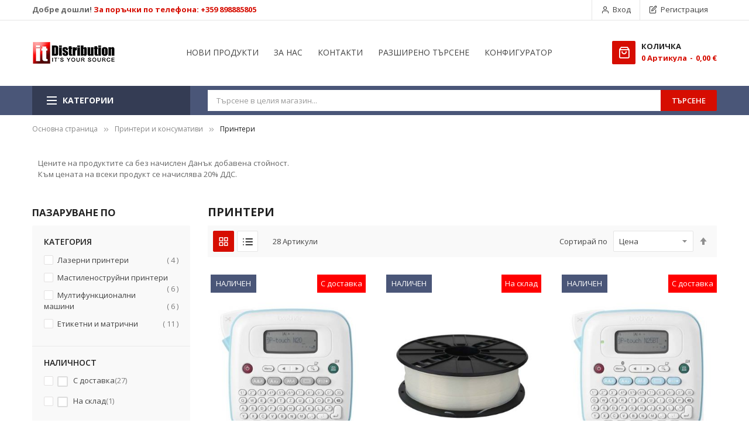

--- FILE ---
content_type: text/html; charset=UTF-8
request_url: https://www.itdistribution.bg/printers-and-consummables/printers
body_size: 35537
content:
<!doctype html>
<html lang="bg">
    <head >
                <meta charset="utf-8"/>
<meta name="title" content="Принтери"/>
<meta name="description" content="Купи онлайн принтер Samsung, Brother, HP, Canon, Xerox и други на най-добра цена само от ИТ Дистрибюшън."/>
<meta name="keywords" content="hp printers, canon printers, samsung printers, xerox printers, brother printers"/>
<meta name="robots" content="INDEX,FOLLOW"/>
<meta name="viewport" content="width=device-width, minimum-scale=1.0, maximum-scale=1.0, user-scalable=no"/>
<meta name="format-detection" content="telephone=no"/>
<meta http-equiv="X-UA-Compatible" content="IE=edge"/>
<title>Принтери</title>
<link  rel="stylesheet" type="text/css"  media="all" href="https://www.itdistribution.bg/static/version1768910333/_cache/merged/cae620e24b2e6f3f12e3d16e0914f66a.css" />
<link  rel="stylesheet" type="text/css"  media="screen and (min-width: 768px)" href="https://www.itdistribution.bg/static/version1768910333/frontend/Sm/market/bg_BG/css/styles-l.css" />
<link  rel="stylesheet" type="text/css"  media="print" href="https://www.itdistribution.bg/static/version1768910333/frontend/Sm/market/bg_BG/css/print.css" />

<link  rel="canonical" href="https://www.itdistribution.bg/printers-and-consummables/printers" />
<link  rel="icon" type="image/x-icon" href="https://www.itdistribution.bg/media/favicon/stores/1/favicon.png" />
<link  rel="shortcut icon" type="image/x-icon" href="https://www.itdistribution.bg/media/favicon/stores/1/favicon.png" />
<!-- BEGIN GOOGLE ANALYTICS CODE -->
        
        <!-- END GOOGLE ANALYTICS CODE -->            

    
    <link rel="stylesheet" type="text/css" media="all" href="https://maxcdn.bootstrapcdn.com/font-awesome/latest/css/font-awesome.min.css">
<link href="https://fonts.googleapis.com/css?family=Open+Sans:400,600,700"                        rel="stylesheet">                    

<link rel="stylesheet" type="text/css" media="all" href="https://www.itdistribution.bg/media/sm/configed_css/settings_default.css"/>

    </head>
    <body data-container="body"
          data-mage-init='{"loaderAjax": {}, "loader": { "icon": "https://www.itdistribution.bg/static/version1768910333/frontend/Sm/market/bg_BG/images/loader-2.gif"}}'
        id="html-body" class="page-with-filter enable-ladyloading header-2-style product-1-style footer-1-style page-products categorypath-printers-and-consummables-printers category-printers catalog-category-view page-layout-2columns-left">
        


<div class="cookie-status-message" id="cookie-status">
    The store will not work correctly in the case when cookies are disabled.</div>



    <noscript>
        <div class="message global noscript">
            <div class="content">
                <p>
                    <strong>JavaScript изглежда да бъде прекратен във вашия браузър.</strong>
                    <span>
                        За най-добър опит на нашия сайт не забравяйте да включите Javascript във вашия браузър.                    </span>
                </p>
            </div>
        </div>
    </noscript>





<div class="page-wrapper"><header class="page-header">
    
<div class="header-container header-style-2">
    <div class="header-top">
        <div class="container">
            <div class="row">
                <div class="col-lg-5">
                    <div data-content-type="html" data-appearance="default" data-element="main" data-decoded="true"><div class="header-support-call"><strong>Добре дошли! <a href="tel:+359898885805">За поръчки по телефона: +359 898885805</a></strong></div></div>                </div>

                <div class="col-lg-7">
                    <div class="header-top-right">
                        <div class="customer-links" data-move="customer-mobile">
                            <ul class="header links"><li class="link authorization-link" data-label="или">
    <a href="https://www.itdistribution.bg/customer/account/login/"        >Вход</a>
</li>
<li><a href="https://www.itdistribution.bg/customer/account/create/" id="idG9WOcDdQ" >Регистрация</a></li></ul>                        </div>

                        <div class="language-currency">
                            
                                                    </div>
                    </div>
                </div>
            </div>
        </div>
    </div>

    <div class="header-middle">
        <div class="container">
            <div class="left-content">
                <div class="logo-container">
                    
    <h2 class="logo-content">
        
        <strong>
            IT Distribution        </strong>

        <a class="logo" href="https://www.itdistribution.bg/" title="IT Distribution">
            <img src="https://www.itdistribution.bg/media/logo/stores/1/it-logo.jpg"
                 title="IT&#x20;Distribution"
                 alt="IT&#x20;Distribution"
                width="142"                height="42"            />
        </a>
            </h2>
                </div>
            </div>

            <div class="right-content">
                <div class="content">


                    <div class="horizontal-block">
                        <div data-content-type="html" data-appearance="default" data-element="main" data-decoded="true"><div class="horizontal-menu">
<div class="horizontal-megamenu-block">
                    <nav class="sm_megamenu_wrapper_horizontal_menu sambar" id="sm_megamenu_menu69711b5e355f3" data-sam="272787961769020254">
            <div class="sambar-inner">
                <div class="mega-content">
                    <ul class="horizontal-type sm-megamenu-hover sm_megamenu_menu sm_megamenu_menu_black" data-jsapi="on">

                        <!--<li class="home-item other-toggle sm_megamenu_lv1 sm_megamenu_drop">
                            <a class="sm_megamenu_head sm_megamenu_drop" href="">
							<span class="sm_megamenu_icon sm_megamenu_nodesc">
								<span class="sm_megamenu_title"></span>
							</span>
                            </a>
                        </li>-->
                                                                                <li class="other-toggle 							sm_megamenu_lv1 sm_megamenu_drop parent    ">
                                <a class="sm_megamenu_head sm_megamenu_drop " href="https://www.itdistribution.bg/new-arrivals" id="sm_megamenu_58">
                                                                        <span class="sm_megamenu_icon sm_megamenu_nodesc">
														                                        <span class="sm_megamenu_title">НОВИ ПРОДУКТИ</span>
																			</span>
                                </a>
                                                                                                                                                            </li><li class="other-toggle 							sm_megamenu_lv1 sm_megamenu_drop parent    ">
                                <a class="sm_megamenu_head sm_megamenu_drop " href="https://www.itdistribution.bg/about-itdistribution" id="sm_megamenu_59">
                                                                        <span class="sm_megamenu_icon sm_megamenu_nodesc">
														                                        <span class="sm_megamenu_title">ЗА НАС</span>
																			</span>
                                </a>
                                                                                                                                                            </li><li class="other-toggle 							sm_megamenu_lv1 sm_megamenu_drop parent    ">
                                <a class="sm_megamenu_head sm_megamenu_drop " href="https://www.itdistribution.bg/contact" id="sm_megamenu_60">
                                                                        <span class="sm_megamenu_icon sm_megamenu_nodesc">
														                                        <span class="sm_megamenu_title">КОНТАКТИ</span>
																			</span>
                                </a>
                                                                                                                                                            </li><li class="other-toggle 							sm_megamenu_lv1 sm_megamenu_drop parent    ">
                                <a class="sm_megamenu_head sm_megamenu_drop " href="https://www.itdistribution.bg/catalogsearch/advanced" id="sm_megamenu_61">
                                                                        <span class="sm_megamenu_icon sm_megamenu_nodesc">
														                                        <span class="sm_megamenu_title">РАЗШИРЕНО ТЪРСЕНЕ</span>
																			</span>
                                </a>
                                                                                                                                                            </li><li class="other-toggle 							sm_megamenu_lv1 sm_megamenu_drop parent    ">
                                <a class="sm_megamenu_head sm_megamenu_drop " href="https://www.itdistribution.bg/configurator" id="sm_megamenu_104">
                                                                        <span class="sm_megamenu_icon sm_megamenu_nodesc">
														                                        <span class="sm_megamenu_title">КОНФИГУРАТОР</span>
																			</span>
                                </a>
                                                                                                                        </li></ul>
                </div>
            </div>
        </nav>
    </div>


</div></div>                    </div>

                    <div class="minicart-header" data-move="minicart-mobile">
                        
<div data-block="minicart" class="minicart-wrapper">
    <a class="action showcart" href="https://www.itdistribution.bg/checkout/cart/"
       data-bind="scope: 'minicart_content'">
        <span class="text">Количка</span>
        <span class="text-min-cart">Моята количка</span>
        <span class="counter qty empty"
              data-bind="css: { empty: !!getCartParam('summary_count') == false }, blockLoader: isLoading">
			  
			<!-- ko if: getCartParam('summary_count') -->
            <span class="counter-number"><!-- ko text: getCartParam('summary_count') --><!-- /ko --></span>
            <!-- /ko -->

            <!-- ko ifnot: getCartParam('summary_count') -->
				<span class="counter-number">0</span>
            <!-- /ko -->

            <span class="counter-label">
                <!-- ko if: getCartParam('summary_count') -->
                <!-- ko text: getCartParam('summary_count') --><!-- /ko -->
                <!-- ko i18n: 'Aртикула' --><!-- /ko -->
                <!-- /ko -->

                <!-- ko ifnot: getCartParam('summary_count') -->
                <!-- ko i18n: '0' --><!-- /ko -->
                <!-- ko i18n: 'Aртикула' --><!-- /ko -->
                <!-- /ko -->				
            </span>

            <!-- ko if: getCartParam('summary_count') -->
            <span class="price-minicart">
                <!-- ko foreach: getRegion('subtotalContainer') -->
                <!-- ko template: getTemplate() --><!-- /ko -->
                <!-- /ko -->
            </span>
                <!-- /ko -->

                <!-- ko ifnot: getCartParam('summary_count') -->
            <span class="price-minicart">
                <div class="subtotal">
                    <div class="amount price-container">
                        <span class="price-wrapper">
                            <span class="price">0,00 €</span>
                        </span>
                    </div>
                </div>
            </span>
                <!-- /ko -->
        </span>


    </a>
            <div class="block block-minicart"
             data-role="dropdownDialog"
             data-mage-init='{"dropdownDialog":{
                "appendTo":"[data-block=minicart]",
                "triggerTarget":".showcart",
                "timeout": "2000",
                "closeOnMouseLeave": false,
                "closeOnEscape": true,
                "triggerClass":"active",
                "parentClass":"active",
                "buttons":[]}}'>
            <div id="minicart-content-wrapper" data-bind="scope: 'minicart_content'">
                <!-- ko template: getTemplate() --><!-- /ko -->
            </div>
                    </div>
        
    
</div>


                    </div>
                </div>
            </div>
        </div>
    </div>

    <div class="header-bottom ontop-element">
        <div class="container">
            <div class="desktop-menu">
                <div class="vertical-block">
                    <div data-content-type="html" data-appearance="default" data-element="main" data-decoded="true"><div class="vertical-menu"><div class="vertical-menu-block">
    <div class="block-title-menu">Категории</div>

    <div class="vertical-menu-content">
                                <nav class="sm_megamenu_wrapper_vertical_menu sambar" id="sm_megamenu_menu69711b5e39def" data-sam="6795913971769020254">
                <div class="sambar-inner">
                    <div class="mega-content">
                        <ul class="vertical-type sm-megamenu-hover sm_megamenu_menu sm_megamenu_menu_black" data-jsapi="on">

                                                                                            <li class="other-toggle 										sm_megamenu_lv1 sm_megamenu_drop parent    ">
                                    <a class="sm_megamenu_head sm_megamenu_drop sm_megamenu_haschild" href="https://www.itdistribution.bg/computers-and-servers" id="sm_megamenu_15">
                                        												<span class="sm_megamenu_icon sm_megamenu_nodesc">
																	
                                                        <span class="sm_megamenu_title">Компютри</span>

                                                    												</span>
                                    </a>
                                                                                                                    <div class="sm-megamenu-child sm_megamenu_dropdown_2columns ">
                                                <div data-link="https://www.itdistribution.bg/printers-and-consummables/printers" class="sm_megamenu_col_2 sm_megamenu_firstcolumn    "><div data-link="https://www.itdistribution.bg/printers-and-consummables/printers" class="sm_megamenu_col_6 sm_megamenu_firstcolumn    "><div class="sm_megamenu_head_item"><div class="sm_megamenu_title  "><a class="sm_megamenu_nodrop " href="https://www.itdistribution.bg/computers-and-servers/laptops"><span class="sm_megamenu_title_lv-2">Лаптопи</span></a></div></div></div><div data-link="https://www.itdistribution.bg/printers-and-consummables/printers" class="sm_megamenu_col_6 sm_megamenu_firstcolumn    "><div class="sm_megamenu_head_item"><div class="sm_megamenu_title  "><a class="sm_megamenu_nodrop " href="https://www.itdistribution.bg/computers-and-servers/desktop-computers"><span class="sm_megamenu_title_lv-2">Настолни системи</span></a></div></div></div><div data-link="https://www.itdistribution.bg/printers-and-consummables/printers" class="sm_megamenu_col_6 sm_megamenu_firstcolumn    "><div class="sm_megamenu_head_item"><div class="sm_megamenu_title  "><a class="sm_megamenu_nodrop " href="https://www.itdistribution.bg/computers-and-servers/barebone"><span class="sm_megamenu_title_lv-2">Полуготови системи</span></a></div></div></div><div data-link="https://www.itdistribution.bg/printers-and-consummables/printers" class="sm_megamenu_col_6 sm_megamenu_firstcolumn    "><div class="sm_megamenu_head_item"><div class="sm_megamenu_title  "><a class="sm_megamenu_nodrop " href="https://www.itdistribution.bg/computers-and-servers/tablets-and-e-readers"><span class="sm_megamenu_title_lv-2">Таблети</span></a><div class="sm_megamenu_title "><a class="sm_megamenu_nodrop" href="https://www.itdistribution.bg/computers-and-servers/tablets-and-e-readers/tablets"><span class="sm_megamenu_title_lv-2">Таблети</span></a></div><div class="sm_megamenu_title "><a class="sm_megamenu_nodrop" href="https://www.itdistribution.bg/computers-and-servers/tablets-and-e-readers/e-readers"><span class="sm_megamenu_title_lv-2">Четци за електронни книги</span></a></div><div class="sm_megamenu_title "><a class="sm_megamenu_nodrop" href="https://www.itdistribution.bg/computers-and-servers/tablets-and-e-readers/graphic-tablets"><span class="sm_megamenu_title_lv-2">Графични таблети</span></a></div></div></div></div><div data-link="https://www.itdistribution.bg/printers-and-consummables/printers" class="sm_megamenu_col_6 sm_megamenu_firstcolumn    "><div class="sm_megamenu_head_item"><div class="sm_megamenu_title  "><a class="sm_megamenu_nodrop " href="https://www.itdistribution.bg/computers-and-servers/servers"><span class="sm_megamenu_title_lv-2">Сървъри</span></a></div></div></div></div>                                            </div>
                                            <span class="btn-submobile"></span>
                                                                        </li>
                                                                                            <li class="other-toggle 										sm_megamenu_lv1 sm_megamenu_drop parent    ">
                                    <a class="sm_megamenu_head sm_megamenu_drop sm_megamenu_haschild" href="https://www.itdistribution.bg/components" id="sm_megamenu_3">
                                        												<span class="sm_megamenu_icon sm_megamenu_nodesc">
																	
                                                        <span class="sm_megamenu_title">Компоненти</span>

                                                    												</span>
                                    </a>
                                                                                                                    <div class="sm-megamenu-child sm_megamenu_dropdown_3columns ">
                                                <div data-link="https://www.itdistribution.bg/printers-and-consummables/printers" class="sm_megamenu_col_3 sm_megamenu_firstcolumn    "><div data-link="https://www.itdistribution.bg/printers-and-consummables/printers" class="sm_megamenu_col_3    "><div class="sm_megamenu_head_item"><div class="sm_megamenu_title  "><a class="sm_megamenu_nodrop " href="https://www.itdistribution.bg/components/main-boards"><span class="sm_megamenu_title_lv-2">Дънни платки</span></a><div class="sm_megamenu_title "><a class="sm_megamenu_nodrop" href="https://www.itdistribution.bg/components/main-boards/main-board-desktop"><span class="sm_megamenu_title_lv-2">За десктопи</span></a></div></div></div></div><div data-link="https://www.itdistribution.bg/printers-and-consummables/printers" class="sm_megamenu_col_3 sm_megamenu_firstcolumn    "><div class="sm_megamenu_head_item"><div class="sm_megamenu_title  "><a class="sm_megamenu_nodrop " href="https://www.itdistribution.bg/components/cpu"><span class="sm_megamenu_title_lv-2">Процесори</span></a><div class="sm_megamenu_title "><a class="sm_megamenu_nodrop" href="https://www.itdistribution.bg/components/cpu/cpu-desktop"><span class="sm_megamenu_title_lv-2">За десктопи</span></a></div><div class="sm_megamenu_title "><a class="sm_megamenu_nodrop" href="https://www.itdistribution.bg/components/cpu/cpu-server"><span class="sm_megamenu_title_lv-2">За сървъри</span></a></div></div></div></div><div data-link="https://www.itdistribution.bg/printers-and-consummables/printers" class="sm_megamenu_col_3 sm_megamenu_firstcolumn    "><div class="sm_megamenu_head_item"><div class="sm_megamenu_title  "><a class="sm_megamenu_nodrop " href="https://www.itdistribution.bg/components/memory"><span class="sm_megamenu_title_lv-2">Памети</span></a><div class="sm_megamenu_title "><a class="sm_megamenu_nodrop" href="https://www.itdistribution.bg/components/memory/memory-desktop"><span class="sm_megamenu_title_lv-2">За десктопи</span></a></div><div class="sm_megamenu_title "><a class="sm_megamenu_nodrop" href="https://www.itdistribution.bg/components/memory/memory-mobile"><span class="sm_megamenu_title_lv-2">За лаптопи</span></a></div><div class="sm_megamenu_title "><a class="sm_megamenu_nodrop" href="https://www.itdistribution.bg/components/memory/memory-server"><span class="sm_megamenu_title_lv-2">За сървъри</span></a></div><div class="sm_megamenu_title "><a class="sm_megamenu_nodrop" href="https://www.itdistribution.bg/components/memory/flash-cards"><span class="sm_megamenu_title_lv-2">Карти памет</span></a></div><div class="sm_megamenu_title "><a class="sm_megamenu_nodrop" href="https://www.itdistribution.bg/components/memory/usb-flash"><span class="sm_megamenu_title_lv-2">USB флашки</span></a></div></div></div></div><div data-link="https://www.itdistribution.bg/printers-and-consummables/printers" class="sm_megamenu_col_3 sm_megamenu_firstcolumn    "><div class="sm_megamenu_head_item"><div class="sm_megamenu_title  "><a class="sm_megamenu_nodrop " href="https://www.itdistribution.bg/components/hdd"><span class="sm_megamenu_title_lv-2">Твърди дискове</span></a><div class="sm_megamenu_title "><a class="sm_megamenu_nodrop" href="https://www.itdistribution.bg/components/hdd/hdd-desktop"><span class="sm_megamenu_title_lv-2">За десктопи</span></a></div><div class="sm_megamenu_title "><a class="sm_megamenu_nodrop" href="https://www.itdistribution.bg/components/hdd/hdd-external"><span class="sm_megamenu_title_lv-2">Преносими</span></a></div><div class="sm_megamenu_title "><a class="sm_megamenu_nodrop" href="https://www.itdistribution.bg/components/hdd/hdd-mobile"><span class="sm_megamenu_title_lv-2">За лаптопи</span></a></div><div class="sm_megamenu_title "><a class="sm_megamenu_nodrop" href="https://www.itdistribution.bg/components/hdd/hdd-server"><span class="sm_megamenu_title_lv-2">За сървъри</span></a></div><div class="sm_megamenu_title "><a class="sm_megamenu_nodrop" href="https://www.itdistribution.bg/components/hdd/mass-storage"><span class="sm_megamenu_title_lv-2">Mass Storage</span></a></div><div class="sm_megamenu_title "><a class="sm_megamenu_nodrop" href="https://www.itdistribution.bg/components/hdd/ssd"><span class="sm_megamenu_title_lv-2">SSD</span></a></div></div></div></div><div data-link="https://www.itdistribution.bg/printers-and-consummables/printers" class="sm_megamenu_col_3 sm_megamenu_firstcolumn    "><div class="sm_megamenu_head_item"><div class="sm_megamenu_title  "><a class="sm_megamenu_nodrop " href="https://www.itdistribution.bg/components/optical-drives"><span class="sm_megamenu_title_lv-2">Оптични устройства</span></a><div class="sm_megamenu_title "><a class="sm_megamenu_nodrop" href="https://www.itdistribution.bg/components/optical-drives/blu-ray"><span class="sm_megamenu_title_lv-2">Blu-RAY</span></a></div><div class="sm_megamenu_title "><a class="sm_megamenu_nodrop" href="https://www.itdistribution.bg/components/optical-drives/external-odd"><span class="sm_megamenu_title_lv-2">Външни</span></a></div><div class="sm_megamenu_title "><a class="sm_megamenu_nodrop" href="https://www.itdistribution.bg/components/optical-drives/dvd-rw"><span class="sm_megamenu_title_lv-2">DVD-RW</span></a></div></div></div></div><div data-link="https://www.itdistribution.bg/printers-and-consummables/printers" class="sm_megamenu_col_3 sm_megamenu_firstcolumn    "><div class="sm_megamenu_head_item"><div class="sm_megamenu_title  "><a class="sm_megamenu_nodrop " href="https://www.itdistribution.bg/components/video-card"><span class="sm_megamenu_title_lv-2">Видео карти</span></a></div></div></div><div data-link="https://www.itdistribution.bg/printers-and-consummables/printers" class="sm_megamenu_col_3 sm_megamenu_firstcolumn    "><div class="sm_megamenu_head_item"><div class="sm_megamenu_title  "><a class="sm_megamenu_nodrop " href="https://www.itdistribution.bg/components/sound-card"><span class="sm_megamenu_title_lv-2">Звукови карти</span></a></div></div></div><div data-link="https://www.itdistribution.bg/printers-and-consummables/printers" class="sm_megamenu_col_3 sm_megamenu_firstcolumn    "><div class="sm_megamenu_head_item"><div class="sm_megamenu_title  "><a class="sm_megamenu_nodrop " href="https://www.itdistribution.bg/components/pc-case"><span class="sm_megamenu_title_lv-2">Кутии за компютри</span></a></div></div></div><div data-link="https://www.itdistribution.bg/printers-and-consummables/printers" class="sm_megamenu_col_3 sm_megamenu_firstcolumn    "><div class="sm_megamenu_head_item"><div class="sm_megamenu_title  "><a class="sm_megamenu_nodrop " href="https://www.itdistribution.bg/components/power-supply-unit"><span class="sm_megamenu_title_lv-2">Захранвания</span></a></div></div></div><div data-link="https://www.itdistribution.bg/printers-and-consummables/printers" class="sm_megamenu_col_3 sm_megamenu_firstcolumn    "><div class="sm_megamenu_head_item"><div class="sm_megamenu_title  "><a class="sm_megamenu_nodrop " href="https://www.itdistribution.bg/components/cooling-system"><span class="sm_megamenu_title_lv-2">Охлаждания</span></a></div></div></div><div data-link="https://www.itdistribution.bg/printers-and-consummables/printers" class="sm_megamenu_col_3 sm_megamenu_firstcolumn    "><div class="sm_megamenu_head_item"><div class="sm_megamenu_title  "><a class="sm_megamenu_nodrop " href="https://www.itdistribution.bg/components/cable"><span class="sm_megamenu_title_lv-2">Кабели</span></a><div class="sm_megamenu_title "><a class="sm_megamenu_nodrop" href="https://www.itdistribution.bg/components/cable/audio-video-cables"><span class="sm_megamenu_title_lv-2">HDMI кабели</span></a></div><div class="sm_megamenu_title "><a class="sm_megamenu_nodrop" href="https://www.itdistribution.bg/components/cable/network-cable"><span class="sm_megamenu_title_lv-2">Мрежови</span></a></div><div class="sm_megamenu_title "><a class="sm_megamenu_nodrop" href="https://www.itdistribution.bg/components/cable/power-cable"><span class="sm_megamenu_title_lv-2">Захранващи</span></a></div><div class="sm_megamenu_title "><a class="sm_megamenu_nodrop" href="https://www.itdistribution.bg/components/cable/usb-cable"><span class="sm_megamenu_title_lv-2">USB</span></a></div><div class="sm_megamenu_title "><a class="sm_megamenu_nodrop" href="https://www.itdistribution.bg/components/cable/za-telefoni"><span class="sm_megamenu_title_lv-2">За телефони</span></a></div><div class="sm_megamenu_title "><a class="sm_megamenu_nodrop" href="https://www.itdistribution.bg/components/cable/za-printeri"><span class="sm_megamenu_title_lv-2">За принтери</span></a></div><div class="sm_megamenu_title "><a class="sm_megamenu_nodrop" href="https://www.itdistribution.bg/components/cable/other-cable"><span class="sm_megamenu_title_lv-2">Други</span></a></div></div></div></div></div>                                            </div>
                                            <span class="btn-submobile"></span>
                                                                        </li>
                                                                                            <li class="other-toggle 										sm_megamenu_lv1 sm_megamenu_drop parent    ">
                                    <a class="sm_megamenu_head sm_megamenu_drop sm_megamenu_haschild" href="https://www.itdistribution.bg/multimedia" id="sm_megamenu_20">
                                        												<span class="sm_megamenu_icon sm_megamenu_nodesc">
																	
                                                        <span class="sm_megamenu_title">Мултимедия</span>

                                                    												</span>
                                    </a>
                                                                                                                    <div class="sm-megamenu-child sm_megamenu_dropdown_2columns ">
                                                <div data-link="https://www.itdistribution.bg/printers-and-consummables/printers" class="sm_megamenu_col_2 sm_megamenu_firstcolumn    "><div data-link="https://www.itdistribution.bg/printers-and-consummables/printers" class="sm_megamenu_col_6 sm_megamenu_firstcolumn    "><div class="sm_megamenu_head_item"><div class="sm_megamenu_title  "><a class="sm_megamenu_nodrop " href="https://www.itdistribution.bg/multimedia/speakers"><span class="sm_megamenu_title_lv-2">Тонколони</span></a></div></div></div><div data-link="https://www.itdistribution.bg/printers-and-consummables/printers" class="sm_megamenu_col_6 sm_megamenu_firstcolumn    "><div class="sm_megamenu_head_item"><div class="sm_megamenu_title  "><a class="sm_megamenu_nodrop " href="https://www.itdistribution.bg/multimedia/headset"><span class="sm_megamenu_title_lv-2">Слушалки</span></a></div></div></div><div data-link="https://www.itdistribution.bg/printers-and-consummables/printers" class="sm_megamenu_col_6 sm_megamenu_firstcolumn    "><div class="sm_megamenu_head_item"><div class="sm_megamenu_title  "><a class="sm_megamenu_nodrop " href="https://www.itdistribution.bg/multimedia/microphone"><span class="sm_megamenu_title_lv-2">Микрофони</span></a></div></div></div><div data-link="https://www.itdistribution.bg/printers-and-consummables/printers" class="sm_megamenu_col_6 sm_megamenu_firstcolumn    "><div class="sm_megamenu_head_item"><div class="sm_megamenu_title  "><a class="sm_megamenu_nodrop " href="https://www.itdistribution.bg/multimedia/portable-players"><span class="sm_megamenu_title_lv-2">Мултимедийни плеъри</span></a></div></div></div><div data-link="https://www.itdistribution.bg/printers-and-consummables/printers" class="sm_megamenu_col_6 sm_megamenu_firstcolumn    "><div class="sm_megamenu_head_item"><div class="sm_megamenu_title  "><a class="sm_megamenu_nodrop " href="https://www.itdistribution.bg/multimedia/projectors"><span class="sm_megamenu_title_lv-2">Проектори</span></a></div></div></div><div data-link="https://www.itdistribution.bg/printers-and-consummables/printers" class="sm_megamenu_col_6 sm_megamenu_firstcolumn    "><div class="sm_megamenu_head_item"><div class="sm_megamenu_title  "><a class="sm_megamenu_nodrop " href="https://www.itdistribution.bg/multimedia/digital-cameras"><span class="sm_megamenu_title_lv-2">Цифрови камери</span></a><div class="sm_megamenu_title "><a class="sm_megamenu_nodrop" href="https://www.itdistribution.bg/multimedia/digital-cameras/video-cameras"><span class="sm_megamenu_title_lv-2">Видеокамери</span></a></div><div class="sm_megamenu_title "><a class="sm_megamenu_nodrop" href="https://www.itdistribution.bg/multimedia/digital-cameras/photo-cameras"><span class="sm_megamenu_title_lv-2">Фотоапарати</span></a></div><div class="sm_megamenu_title "><a class="sm_megamenu_nodrop" href="https://www.itdistribution.bg/multimedia/digital-cameras/web-cameras"><span class="sm_megamenu_title_lv-2">Уеб камери</span></a></div></div></div></div></div>                                            </div>
                                            <span class="btn-submobile"></span>
                                                                        </li>
                                                                                            <li class="other-toggle 										sm_megamenu_lv1 sm_megamenu_drop parent    ">
                                    <a class="sm_megamenu_head sm_megamenu_drop sm_megamenu_haschild" href="javascript:void(0)" id="sm_megamenu_27">
                                        												<span class="sm_megamenu_icon sm_megamenu_nodesc">
																	
                                                        <span class="sm_megamenu_title">Периферия</span>

                                                    												</span>
                                    </a>
                                                                                                                    <div class="sm-megamenu-child sm_megamenu_dropdown_2columns ">
                                                <div data-link="" class="sm_megamenu_col_2 sm_megamenu_firstcolumn    "><div data-link="https://www.itdistribution.bg/printers-and-consummables/printers" class="sm_megamenu_col_6 sm_megamenu_firstcolumn    "><div class="sm_megamenu_head_item"><div class="sm_megamenu_title  "><a class="sm_megamenu_nodrop " href="https://www.itdistribution.bg/monitors-and-tv"><span class="sm_megamenu_title_lv-2">Монитори и телевизори</span></a><div class="sm_megamenu_title "><a class="sm_megamenu_nodrop" href="https://www.itdistribution.bg/monitors-and-tv/lcd-monitors"><span class="sm_megamenu_title_lv-2">Монитори</span></a></div><div class="sm_megamenu_title "><a class="sm_megamenu_nodrop" href="https://www.itdistribution.bg/monitors-and-tv/televizori"><span class="sm_megamenu_title_lv-2">Телевизори</span></a></div><div class="sm_megamenu_title "><a class="sm_megamenu_nodrop" href="https://www.itdistribution.bg/monitors-and-tv/displays"><span class="sm_megamenu_title_lv-2">Дисплеи</span></a></div></div></div></div><div data-link="https://www.itdistribution.bg/printers-and-consummables/printers" class="sm_megamenu_col_6 sm_megamenu_firstcolumn    "><div class="sm_megamenu_head_item"><div class="sm_megamenu_title  "><a class="sm_megamenu_nodrop " href="https://www.itdistribution.bg/keyboards-and-mice"><span class="sm_megamenu_title_lv-2">Клавиатури и мишки</span></a><div class="sm_megamenu_title "><a class="sm_megamenu_nodrop" href="https://www.itdistribution.bg/keyboards-and-mice/mice"><span class="sm_megamenu_title_lv-2">Мишки</span></a></div><div class="sm_megamenu_title "><a class="sm_megamenu_nodrop" href="https://www.itdistribution.bg/keyboards-and-mice/keyboards"><span class="sm_megamenu_title_lv-2">Клавиатури</span></a></div><div class="sm_megamenu_title "><a class="sm_megamenu_nodrop" href="https://www.itdistribution.bg/keyboards-and-mice/desktops-keyboard-and-mouse"><span class="sm_megamenu_title_lv-2">Комплекти</span></a></div></div></div></div><div data-link="https://www.itdistribution.bg/printers-and-consummables/printers" class="sm_megamenu_col_6 sm_megamenu_firstcolumn   sm_megamenu_actived "><div class="sm_megamenu_head_item"><div class="sm_megamenu_title  sm_megamenu_actived"><a class="sm_megamenu_nodrop " href="https://www.itdistribution.bg/printers-and-consummables/printers"><span class="sm_megamenu_title_lv-2">Принтери</span></a><div class="sm_megamenu_title "><a class="sm_megamenu_nodrop" href="https://www.itdistribution.bg/printers-and-consummables/printers/laser"><span class="sm_megamenu_title_lv-2">Лазерни принтери</span></a></div><div class="sm_megamenu_title "><a class="sm_megamenu_nodrop" href="https://www.itdistribution.bg/printers-and-consummables/printers/ink"><span class="sm_megamenu_title_lv-2">Мастиленоструйни принтери</span></a></div><div class="sm_megamenu_title "><a class="sm_megamenu_nodrop" href="https://www.itdistribution.bg/printers-and-consummables/printers/multifunction"><span class="sm_megamenu_title_lv-2">Мултифункционални машини</span></a></div><div class="sm_megamenu_title "><a class="sm_megamenu_nodrop" href="https://www.itdistribution.bg/printers-and-consummables/printers/label-and-matrix"><span class="sm_megamenu_title_lv-2">Етикетни и матрични</span></a></div><div class="sm_megamenu_title "><a class="sm_megamenu_nodrop" href="https://www.itdistribution.bg/printers-and-consummables/printers/kartovi-printeri"><span class="sm_megamenu_title_lv-2">Картови принтери</span></a></div></div></div></div><div data-link="https://www.itdistribution.bg/printers-and-consummables/printers" class="sm_megamenu_col_6 sm_megamenu_firstcolumn    "><div class="sm_megamenu_head_item"><div class="sm_megamenu_title  "><a class="sm_megamenu_nodrop " href="https://www.itdistribution.bg/printers-and-consummables/scanner"><span class="sm_megamenu_title_lv-2">Скенери</span></a></div></div></div><div data-link="https://www.itdistribution.bg/printers-and-consummables/printers" class="sm_megamenu_col_6 sm_megamenu_firstcolumn    "><div class="sm_megamenu_head_item"><div class="sm_megamenu_title  "><a class="sm_megamenu_nodrop " href="https://www.itdistribution.bg/printers-and-consummables/toners-and-ink-cartridge"><span class="sm_megamenu_title_lv-2">Тонери и Мастила</span></a></div></div></div><div data-link="https://www.itdistribution.bg/printers-and-consummables/printers" class="sm_megamenu_col_6 sm_megamenu_firstcolumn    "><div class="sm_megamenu_head_item"><div class="sm_megamenu_title  "><a class="sm_megamenu_nodrop " href="https://www.itdistribution.bg/printers-and-consummables/3d-printer-consummables"><span class="sm_megamenu_title_lv-2">Консумативи за 3D принтери</span></a></div></div></div></div>                                            </div>
                                            <span class="btn-submobile"></span>
                                                                        </li>
                                                                                            <li class="other-toggle 										sm_megamenu_lv1 sm_megamenu_drop parent    ">
                                    <a class="sm_megamenu_head sm_megamenu_drop sm_megamenu_haschild" href="https://www.itdistribution.bg/networking" id="sm_megamenu_31">
                                        												<span class="sm_megamenu_icon sm_megamenu_nodesc">
																	
                                                        <span class="sm_megamenu_title">Мрежово оборудване</span>

                                                    												</span>
                                    </a>
                                                                                                                    <div class="sm-megamenu-child sm_megamenu_dropdown_2columns ">
                                                <div data-link="https://www.itdistribution.bg/printers-and-consummables/printers" class="sm_megamenu_col_2 sm_megamenu_firstcolumn    "><div data-link="https://www.itdistribution.bg/printers-and-consummables/printers" class="sm_megamenu_col_6 sm_megamenu_firstcolumn    "><div class="sm_megamenu_head_item"><div class="sm_megamenu_title  "><a class="sm_megamenu_nodrop " href="https://www.itdistribution.bg/networking/network-router"><span class="sm_megamenu_title_lv-2">Рутери</span></a></div></div></div><div data-link="https://www.itdistribution.bg/printers-and-consummables/printers" class="sm_megamenu_col_6 sm_megamenu_firstcolumn    "><div class="sm_megamenu_head_item"><div class="sm_megamenu_title  "><a class="sm_megamenu_nodrop " href="https://www.itdistribution.bg/networking/network-switch"><span class="sm_megamenu_title_lv-2">Суичове</span></a></div></div></div><div data-link="https://www.itdistribution.bg/printers-and-consummables/printers" class="sm_megamenu_col_6 sm_megamenu_firstcolumn    "><div class="sm_megamenu_head_item"><div class="sm_megamenu_title  "><a class="sm_megamenu_nodrop " href="https://www.itdistribution.bg/networking/network-interface-card"><span class="sm_megamenu_title_lv-2">Мрежови карти</span></a></div></div></div><div data-link="https://www.itdistribution.bg/printers-and-consummables/printers" class="sm_megamenu_col_6 sm_megamenu_firstcolumn    "><div class="sm_megamenu_head_item"><div class="sm_megamenu_title  "><a class="sm_megamenu_nodrop " href="https://www.itdistribution.bg/networking/network-wireless-card"><span class="sm_megamenu_title_lv-2">Безжични мрежови карти</span></a></div></div></div><div data-link="https://www.itdistribution.bg/printers-and-consummables/printers" class="sm_megamenu_col_6 sm_megamenu_firstcolumn    "><div class="sm_megamenu_head_item"><div class="sm_megamenu_title  "><a class="sm_megamenu_nodrop " href="https://www.itdistribution.bg/networking/network-other"><span class="sm_megamenu_title_lv-2">Други</span></a></div></div></div></div>                                            </div>
                                            <span class="btn-submobile"></span>
                                                                        </li>
                                                                                            <li class="other-toggle 										sm_megamenu_lv1 sm_megamenu_drop parent    ">
                                    <a class="sm_megamenu_head sm_megamenu_drop sm_megamenu_haschild" href="https://www.itdistribution.bg/accessories" id="sm_megamenu_37">
                                        												<span class="sm_megamenu_icon sm_megamenu_nodesc">
																	
                                                        <span class="sm_megamenu_title">Аксесоари</span>

                                                    												</span>
                                    </a>
                                                                                                                    <div class="sm-megamenu-child sm_megamenu_dropdown_3columns ">
                                                <div data-link="https://www.itdistribution.bg/printers-and-consummables/printers" class="sm_megamenu_col_3 sm_megamenu_firstcolumn    "><div data-link="https://www.itdistribution.bg/printers-and-consummables/printers" class="sm_megamenu_col_3    "><div class="sm_megamenu_head_item"><div class="sm_megamenu_title  "><a class="sm_megamenu_nodrop " href="https://www.itdistribution.bg/accessories/notebook-accessories"><span class="sm_megamenu_title_lv-2">За лаптопи</span></a><div class="sm_megamenu_title "><a class="sm_megamenu_nodrop" href="https://www.itdistribution.bg/accessories/notebook-accessories/laptop-battery"><span class="sm_megamenu_title_lv-2">Батерии</span></a></div><div class="sm_megamenu_title "><a class="sm_megamenu_nodrop" href="https://www.itdistribution.bg/accessories/notebook-accessories/keyboards"><span class="sm_megamenu_title_lv-2">Клавиатури</span></a></div><div class="sm_megamenu_title "><a class="sm_megamenu_nodrop" href="https://www.itdistribution.bg/accessories/notebook-accessories/laptop-charger"><span class="sm_megamenu_title_lv-2">Зарядни у-ва</span></a></div><div class="sm_megamenu_title "><a class="sm_megamenu_nodrop" href="https://www.itdistribution.bg/accessories/notebook-accessories/cooling-stand-for-notebook"><span class="sm_megamenu_title_lv-2">Подложки</span></a></div><div class="sm_megamenu_title "><a class="sm_megamenu_nodrop" href="https://www.itdistribution.bg/accessories/notebook-accessories/carrying-case"><span class="sm_megamenu_title_lv-2">Чанти</span></a></div><div class="sm_megamenu_title "><a class="sm_megamenu_nodrop" href="https://www.itdistribution.bg/accessories/notebook-accessories/other"><span class="sm_megamenu_title_lv-2">Други</span></a></div></div></div></div><div data-link="https://www.itdistribution.bg/printers-and-consummables/printers" class="sm_megamenu_col_3 sm_megamenu_firstcolumn    "><div class="sm_megamenu_head_item"><div class="sm_megamenu_title  "><a class="sm_megamenu_nodrop " href="https://www.itdistribution.bg/accessories/mobile-phones-accessories"><span class="sm_megamenu_title_lv-2">За телефони</span></a><div class="sm_megamenu_title "><a class="sm_megamenu_nodrop" href="https://www.itdistribution.bg/accessories/mobile-phones-accessories/chargers-for-mobile-phones"><span class="sm_megamenu_title_lv-2">Зарядни у-ва</span></a></div><div class="sm_megamenu_title "><a class="sm_megamenu_nodrop" href="https://www.itdistribution.bg/accessories/mobile-phones-accessories/hands-free"><span class="sm_megamenu_title_lv-2">Свободни ръце</span></a></div><div class="sm_megamenu_title "><a class="sm_megamenu_nodrop" href="https://www.itdistribution.bg/accessories/mobile-phones-accessories/case-for-gms"><span class="sm_megamenu_title_lv-2">Калъфи за GSM</span></a></div><div class="sm_megamenu_title "><a class="sm_megamenu_nodrop" href="https://www.itdistribution.bg/accessories/mobile-phones-accessories/others"><span class="sm_megamenu_title_lv-2">Други</span></a></div></div></div></div><div data-link="https://www.itdistribution.bg/printers-and-consummables/printers" class="sm_megamenu_col_3 sm_megamenu_firstcolumn    "><div class="sm_megamenu_head_item"><div class="sm_megamenu_title  "><a class="sm_megamenu_nodrop " href="https://www.itdistribution.bg/accessories/desktop-computer-accessories"><span class="sm_megamenu_title_lv-2">За настолни компютри</span></a></div></div></div><div data-link="https://www.itdistribution.bg/printers-and-consummables/printers" class="sm_megamenu_col_3 sm_megamenu_firstcolumn    "><div class="sm_megamenu_head_item"><div class="sm_megamenu_title  "><a class="sm_megamenu_nodrop " href="https://www.itdistribution.bg/accessories/server-accessories"><span class="sm_megamenu_title_lv-2">За сървъри</span></a></div></div></div><div data-link="https://www.itdistribution.bg/printers-and-consummables/printers" class="sm_megamenu_col_3 sm_megamenu_firstcolumn    "><div class="sm_megamenu_head_item"><div class="sm_megamenu_title  "><a class="sm_megamenu_nodrop " href="https://www.itdistribution.bg/accessories/tv-accessories"><span class="sm_megamenu_title_lv-2">За монитори и TV</span></a></div></div></div><div data-link="https://www.itdistribution.bg/printers-and-consummables/printers" class="sm_megamenu_col_3 sm_megamenu_firstcolumn    "><div class="sm_megamenu_head_item"><div class="sm_megamenu_title  "><a class="sm_megamenu_nodrop " href="https://www.itdistribution.bg/accessories/tablet-accessories"><span class="sm_megamenu_title_lv-2">За таблети</span></a></div></div></div><div data-link="https://www.itdistribution.bg/printers-and-consummables/printers" class="sm_megamenu_col_3 sm_megamenu_firstcolumn    "><div class="sm_megamenu_head_item"><div class="sm_megamenu_title  "><a class="sm_megamenu_nodrop " href="https://www.itdistribution.bg/accessories/apple-accessories"><span class="sm_megamenu_title_lv-2">За Apple</span></a></div></div></div><div data-link="https://www.itdistribution.bg/printers-and-consummables/printers" class="sm_megamenu_col_3 sm_megamenu_firstcolumn    "><div class="sm_megamenu_head_item"><div class="sm_megamenu_title  "><a class="sm_megamenu_nodrop " href="https://www.itdistribution.bg/accessories/gaming-accessories"><span class="sm_megamenu_title_lv-2">За геймърите</span></a></div></div></div><div data-link="https://www.itdistribution.bg/printers-and-consummables/printers" class="sm_megamenu_col_3 sm_megamenu_firstcolumn    "><div class="sm_megamenu_head_item"><div class="sm_megamenu_title  "><a class="sm_megamenu_nodrop " href="https://www.itdistribution.bg/accessories/adapters"><span class="sm_megamenu_title_lv-2">Адаптери и Докинг станции</span></a></div></div></div><div data-link="https://www.itdistribution.bg/printers-and-consummables/printers" class="sm_megamenu_col_3 sm_megamenu_firstcolumn    "><div class="sm_megamenu_head_item"><div class="sm_megamenu_title  "><a class="sm_megamenu_nodrop " href="https://www.itdistribution.bg/accessories/keyboard-mouse-accessories"><span class="sm_megamenu_title_lv-2">За клавиатури и мишки</span></a></div></div></div><div data-link="https://www.itdistribution.bg/printers-and-consummables/printers" class="sm_megamenu_col_3 sm_megamenu_firstcolumn    "><div class="sm_megamenu_head_item"><div class="sm_megamenu_title  "><a class="sm_megamenu_nodrop " href="https://www.itdistribution.bg/accessories/printer-copier-accessories"><span class="sm_megamenu_title_lv-2">За принтери и скенери</span></a></div></div></div><div data-link="https://www.itdistribution.bg/printers-and-consummables/printers" class="sm_megamenu_col_3 sm_megamenu_firstcolumn    "><div class="sm_megamenu_head_item"><div class="sm_megamenu_title  "><a class="sm_megamenu_nodrop " href="https://www.itdistribution.bg/accessories/projector-accessories"><span class="sm_megamenu_title_lv-2">За проектори</span></a></div></div></div><div data-link="https://www.itdistribution.bg/printers-and-consummables/printers" class="sm_megamenu_col_3 sm_megamenu_firstcolumn    "><div class="sm_megamenu_head_item"><div class="sm_megamenu_title  "><a class="sm_megamenu_nodrop " href="https://www.itdistribution.bg/accessories/usb-hub"><span class="sm_megamenu_title_lv-2">USB хъб</span></a></div></div></div><div data-link="https://www.itdistribution.bg/printers-and-consummables/printers" class="sm_megamenu_col_3 sm_megamenu_firstcolumn    "><div class="sm_megamenu_head_item"><div class="sm_megamenu_title  "><a class="sm_megamenu_nodrop " href="https://www.itdistribution.bg/accessories/cashdesk-accessories"><span class="sm_megamenu_title_lv-2">За фискални устройства</span></a></div></div></div><div data-link="https://www.itdistribution.bg/printers-and-consummables/printers" class="sm_megamenu_col_3 sm_megamenu_firstcolumn    "><div class="sm_megamenu_head_item"><div class="sm_megamenu_title  "><a class="sm_megamenu_nodrop " href="https://www.itdistribution.bg/accessories/accessories-for-readers-and-pos-systems"><span class="sm_megamenu_title_lv-2">За четци и POS системи</span></a></div></div></div><div data-link="https://www.itdistribution.bg/printers-and-consummables/printers" class="sm_megamenu_col_3 sm_megamenu_firstcolumn    "><div class="sm_megamenu_head_item"><div class="sm_megamenu_title  "><a class="sm_megamenu_nodrop " href="https://www.itdistribution.bg/accessories/batteries" target="_blank"><span class="sm_megamenu_title_lv-2">Батерии</span></a></div></div></div><div data-link="https://www.itdistribution.bg/printers-and-consummables/printers" class="sm_megamenu_col_3 sm_megamenu_firstcolumn    "><div class="sm_megamenu_head_item"><div class="sm_megamenu_title  "><a class="sm_megamenu_nodrop " href="https://www.itdistribution.bg/accessories/external-batteries" target="_blank"><span class="sm_megamenu_title_lv-2">Външни батерии</span></a></div></div></div><div data-link="https://www.itdistribution.bg/printers-and-consummables/printers" class="sm_megamenu_col_3 sm_megamenu_firstcolumn    "><div class="sm_megamenu_head_item"><div class="sm_megamenu_title  "><a class="sm_megamenu_nodrop " href="https://www.itdistribution.bg/accessories/hdd-ssd-cases" target="_blank"><span class="sm_megamenu_title_lv-2">Кутии за твърди дискове</span></a></div></div></div><div data-link="https://www.itdistribution.bg/printers-and-consummables/printers" class="sm_megamenu_col_3 sm_megamenu_firstcolumn    "><div class="sm_megamenu_head_item"><div class="sm_megamenu_title  "><a class="sm_megamenu_nodrop " href="https://www.itdistribution.bg/accessories/accessories-other"><span class="sm_megamenu_title_lv-2">Други</span></a></div></div></div></div>                                            </div>
                                            <span class="btn-submobile"></span>
                                                                        </li>
                                                                                            <li class="other-toggle 										sm_megamenu_lv1 sm_megamenu_drop parent    ">
                                    <a class="sm_megamenu_head sm_megamenu_drop " href="https://www.itdistribution.bg/fiskalni-ustroistva/barcode-reader" id="sm_megamenu_81">
                                        												<span class="sm_megamenu_icon sm_megamenu_nodesc">
																	
                                                        <span class="sm_megamenu_title">Баркод скенери</span>

                                                    												</span>
                                    </a>
                                                                                                                                                                                </li><li class="other-toggle 										sm_megamenu_lv1 sm_megamenu_drop parent    ">
                                    <a class="sm_megamenu_head sm_megamenu_drop sm_megamenu_haschild" href="https://www.itdistribution.bg/phones" id="sm_megamenu_75">
                                        												<span class="sm_megamenu_icon sm_megamenu_nodesc">
																	
                                                        <span class="sm_megamenu_title">Телефони</span>

                                                    												</span>
                                    </a>
                                                                                                                    <div class="sm-megamenu-child sm_megamenu_dropdown_2columns ">
                                                <div data-link="https://www.itdistribution.bg/printers-and-consummables/printers" class="sm_megamenu_col_2 sm_megamenu_firstcolumn    "><div data-link="https://www.itdistribution.bg/printers-and-consummables/printers" class="sm_megamenu_col_6 sm_megamenu_firstcolumn    "><div class="sm_megamenu_head_item"><div class="sm_megamenu_title  "><a class="sm_megamenu_nodrop " href="https://www.itdistribution.bg/phones/mobile-phones"><span class="sm_megamenu_title_lv-2">Мобилни телефони</span></a></div></div></div></div>                                            </div>
                                            <span class="btn-submobile"></span>
                                                                        </li>
                                                                                            <li class="other-toggle 										sm_megamenu_lv1 sm_megamenu_drop parent    ">
                                    <a class="sm_megamenu_head sm_megamenu_drop sm_megamenu_haschild" href="https://www.itdistribution.bg/software" id="sm_megamenu_45">
                                        												<span class="sm_megamenu_icon sm_megamenu_nodesc">
																	
                                                        <span class="sm_megamenu_title">Софтуер</span>

                                                    												</span>
                                    </a>
                                                                                                                    <div class="sm-megamenu-child sm_megamenu_dropdown_2columns ">
                                                <div data-link="https://www.itdistribution.bg/printers-and-consummables/printers" class="sm_megamenu_col_2 sm_megamenu_firstcolumn    "><div data-link="https://www.itdistribution.bg/printers-and-consummables/printers" class="sm_megamenu_col_6 sm_megamenu_firstcolumn    "><div class="sm_megamenu_head_item"><div class="sm_megamenu_title  "><a class="sm_megamenu_nodrop " href="https://www.itdistribution.bg/software/microsoft-operation-system"><span class="sm_megamenu_title_lv-2">Майкрософт</span></a></div></div></div><div data-link="https://www.itdistribution.bg/printers-and-consummables/printers" class="sm_megamenu_col_6 sm_megamenu_firstcolumn    "><div class="sm_megamenu_head_item"><div class="sm_megamenu_title  "><a class="sm_megamenu_nodrop " href="https://www.itdistribution.bg/software/antivirus"><span class="sm_megamenu_title_lv-2">Антивирусни програми</span></a></div></div></div></div>                                            </div>
                                            <span class="btn-submobile"></span>
                                                                        </li>
                                                                                            <li class="other-toggle 										sm_megamenu_lv1 sm_megamenu_drop parent    ">
                                    <a class="sm_megamenu_head sm_megamenu_drop sm_megamenu_haschild" href="https://www.itdistribution.bg/video-surveillance-and-security" id="sm_megamenu_48">
                                        												<span class="sm_megamenu_icon sm_megamenu_nodesc">
																	
                                                        <span class="sm_megamenu_title">Видео наблюдение и сигурност</span>

                                                    												</span>
                                    </a>
                                                                                                                    <div class="sm-megamenu-child sm_megamenu_dropdown_2columns ">
                                                <div data-link="https://www.itdistribution.bg/printers-and-consummables/printers" class="sm_megamenu_col_2 sm_megamenu_firstcolumn    "><div data-link="https://www.itdistribution.bg/printers-and-consummables/printers" class="sm_megamenu_col_6 sm_megamenu_firstcolumn    "><div class="sm_megamenu_head_item"><div class="sm_megamenu_title  "><a class="sm_megamenu_nodrop " href="https://www.itdistribution.bg/video-surveillance-and-security/video-surveillance-wireless"><span class="sm_megamenu_title_lv-2">Безжично</span></a><div class="sm_megamenu_title "><a class="sm_megamenu_nodrop" href="https://www.itdistribution.bg/video-surveillance-and-security/video-surveillance-wireless/ip-cameras-wireless"><span class="sm_megamenu_title_lv-2">IP камери</span></a></div><div class="sm_megamenu_title "><a class="sm_megamenu_nodrop" href="https://www.itdistribution.bg/video-surveillance-and-security/video-surveillance-wireless/nvr-wireless"><span class="sm_megamenu_title_lv-2">NVR</span></a></div></div></div></div><div data-link="https://www.itdistribution.bg/printers-and-consummables/printers" class="sm_megamenu_col_6 sm_megamenu_firstcolumn    "><div class="sm_megamenu_head_item"><div class="sm_megamenu_title  "><a class="sm_megamenu_nodrop " href="https://www.itdistribution.bg/video-surveillance-and-security/video-surveillance-wired"><span class="sm_megamenu_title_lv-2">Кабелно</span></a><div class="sm_megamenu_title "></div><div class="sm_megamenu_title "></div><div class="sm_megamenu_title "></div><div class="sm_megamenu_title "></div><div data-link="https://www.itdistribution.bg/printers-and-consummables/printers" class="sm_megamenu_col_6    "><div class="sm_megamenu_head_item"><div class="sm_megamenu_title  "><a class="sm_megamenu_nodrop " href="https://www.itdistribution.bg/video-surveillance-and-security/video-surveillance-wired/ip-cameras-wired"><span class="sm_megamenu_title_lv-3">IP камери</span></a><div class="sm_megamenu_title "><a class="sm_megamenu_nodrop" href="https://www.itdistribution.bg/video-surveillance-and-security/video-surveillance-wired/ip-cameras-wired/ip-cameras-no-poe"><span class="sm_megamenu_title_lv-3">Без PoE</span></a></div><div class="sm_megamenu_title "><a class="sm_megamenu_nodrop" href="https://www.itdistribution.bg/video-surveillance-and-security/video-surveillance-wired/ip-cameras-wired/ip-cameras-with-poe"><span class="sm_megamenu_title_lv-3">С PoE</span></a></div><div class="sm_megamenu_title "><a class="sm_megamenu_nodrop" href="https://www.itdistribution.bg/video-surveillance-and-security/video-surveillance-wired/ip-cameras-wired/ip-ptz-cameras"><span class="sm_megamenu_title_lv-3">IP PTZ камери</span></a></div></div></div></div><div data-link="https://www.itdistribution.bg/printers-and-consummables/printers" class="sm_megamenu_col_6 sm_megamenu_firstcolumn    "><div class="sm_megamenu_head_item"><div class="sm_megamenu_title  "><a class="sm_megamenu_nodrop " href="https://www.itdistribution.bg/video-surveillance-and-security/video-surveillance-wired/nvr-wired"><span class="sm_megamenu_title_lv-3">NVR</span></a><div class="sm_megamenu_title "><a class="sm_megamenu_nodrop" href="https://www.itdistribution.bg/video-surveillance-and-security/video-surveillance-wired/nvr-wired/nvr-wired-no-poe"><span class="sm_megamenu_title_lv-3">Без PoE</span></a></div><div class="sm_megamenu_title "><a class="sm_megamenu_nodrop" href="https://www.itdistribution.bg/video-surveillance-and-security/video-surveillance-wired/nvr-wired/nvr-wired-with-poe"><span class="sm_megamenu_title_lv-3">С PoE</span></a></div></div></div></div><div data-link="https://www.itdistribution.bg/printers-and-consummables/printers" class="sm_megamenu_col_6 sm_megamenu_firstcolumn    "><div class="sm_megamenu_head_item"><div class="sm_megamenu_title  "><a class="sm_megamenu_nodrop " href="https://www.itdistribution.bg/video-surveillance-and-security/video-surveillance-wired/dvr"><span class="sm_megamenu_title_lv-3">DVR</span></a></div></div></div><div data-link="https://www.itdistribution.bg/printers-and-consummables/printers" class="sm_megamenu_col_6 sm_megamenu_firstcolumn    "><div class="sm_megamenu_head_item"><div class="sm_megamenu_title  "><a class="sm_megamenu_nodrop " href="https://www.itdistribution.bg/video-surveillance-and-security/video-surveillance-wired/hdcvi"><span class="sm_megamenu_title_lv-3">HDCVI</span></a></div></div></div></div></div></div><div data-link="https://www.itdistribution.bg/printers-and-consummables/printers" class="sm_megamenu_col_6 sm_megamenu_firstcolumn    "><div class="sm_megamenu_head_item"><div class="sm_megamenu_title  "><a class="sm_megamenu_nodrop " href="https://www.itdistribution.bg/video-surveillance-and-security/video-surveillance-accessories"><span class="sm_megamenu_title_lv-2">Аксесоари</span></a><div class="sm_megamenu_title "><a class="sm_megamenu_nodrop" href="https://www.itdistribution.bg/video-surveillance-and-security/video-surveillance-accessories/video-surveillance-stands"><span class="sm_megamenu_title_lv-2">Стойки</span></a></div><div class="sm_megamenu_title "><a class="sm_megamenu_nodrop" href="https://www.itdistribution.bg/video-surveillance-and-security/video-surveillance-accessories/video-surveillance-housings"><span class="sm_megamenu_title_lv-2">Кожуси</span></a></div><div class="sm_megamenu_title "><a class="sm_megamenu_nodrop" href="https://www.itdistribution.bg/video-surveillance-and-security/video-surveillance-accessories/ir-floodlights"><span class="sm_megamenu_title_lv-2">IR прожектори</span></a></div><div class="sm_megamenu_title "><a class="sm_megamenu_nodrop" href="https://www.itdistribution.bg/video-surveillance-and-security/video-surveillance-accessories/video-surveillance-microphones"><span class="sm_megamenu_title_lv-2">Микрофони</span></a></div><div class="sm_megamenu_title "><a class="sm_megamenu_nodrop" href="https://www.itdistribution.bg/video-surveillance-and-security/video-surveillance-accessories/video-surveillance-power-supply"><span class="sm_megamenu_title_lv-2">Захранвания</span></a></div></div></div></div><div data-link="https://www.itdistribution.bg/printers-and-consummables/printers" class="sm_megamenu_col_6 sm_megamenu_firstcolumn    "><div class="sm_megamenu_head_item"><div class="sm_megamenu_title  "><a class="sm_megamenu_nodrop " href="https://www.itdistribution.bg/video-surveillance-and-security/video-surveillance-software"><span class="sm_megamenu_title_lv-2">Софтуер и мобилни апликации</span></a></div></div></div></div>                                            </div>
                                            <span class="btn-submobile"></span>
                                                                        </li>
                                                                                            <li class="other-toggle 										sm_megamenu_lv1 sm_megamenu_drop parent    ">
                                    <a class="sm_megamenu_head sm_megamenu_drop " href="https://www.itdistribution.bg/power-units" id="sm_megamenu_74">
                                        												<span class="sm_megamenu_icon sm_megamenu_nodesc">
																	
                                                        <span class="sm_megamenu_title">Токова защита</span>

                                                    												</span>
                                    </a>
                                                                                                                                                                                </li><li class="other-toggle 										sm_megamenu_lv1 sm_megamenu_drop parent    ">
                                    <a class="sm_megamenu_head sm_megamenu_drop sm_megamenu_haschild" href="https://www.itdistribution.bg/kartovi-tehnologii" id="sm_megamenu_84">
                                        												<span class="sm_megamenu_icon sm_megamenu_nodesc">
																	
                                                        <span class="sm_megamenu_title">Картови технологии</span>

                                                    												</span>
                                    </a>
                                                                                                                    <div class="sm-megamenu-child sm_megamenu_dropdown_3columns ">
                                                <div data-link="https://www.itdistribution.bg/printers-and-consummables/printers" class="sm_megamenu_col_3 sm_megamenu_firstcolumn    "><div data-link="https://www.itdistribution.bg/printers-and-consummables/printers" class="sm_megamenu_col_3    "><div class="sm_megamenu_head_item"><div class="sm_megamenu_title  "><a class="sm_megamenu_nodrop " href="https://www.itdistribution.bg/kartovi-tehnologii/magnetic-card-readers"><span class="sm_megamenu_title_lv-2">Четци за магнитни карти</span></a></div></div></div><div data-link="https://www.itdistribution.bg/printers-and-consummables/printers" class="sm_megamenu_col_3 sm_megamenu_firstcolumn    "><div class="sm_megamenu_head_item"><div class="sm_megamenu_title  "><a class="sm_megamenu_nodrop " href="https://www.itdistribution.bg/kartovi-tehnologii/smart-card-readers"><span class="sm_megamenu_title_lv-2">Четци за смарт карти</span></a></div></div></div><div data-link="https://www.itdistribution.bg/printers-and-consummables/printers" class="sm_megamenu_col_3 sm_megamenu_firstcolumn    "><div class="sm_megamenu_head_item"><div class="sm_megamenu_title  "><a class="sm_megamenu_nodrop " href="https://www.itdistribution.bg/kartovi-tehnologii/software-for-card-readers"><span class="sm_megamenu_title_lv-2">Софтуер за картови четци</span></a></div></div></div><div data-link="https://www.itdistribution.bg/printers-and-consummables/printers" class="sm_megamenu_col_3 sm_megamenu_firstcolumn    "><div class="sm_megamenu_head_item"><div class="sm_megamenu_title  "><a class="sm_megamenu_nodrop " href="https://www.itdistribution.bg/kartovi-tehnologii/consumables"><span class="sm_megamenu_title_lv-2">Консумативи</span></a></div></div></div></div>                                            </div>
                                            <span class="btn-submobile"></span>
                                                                        </li>
                                                                                            <li class="other-toggle 										sm_megamenu_lv1 sm_megamenu_drop parent    ">
                                    <a class="sm_megamenu_head sm_megamenu_drop sm_megamenu_haschild" href="https://www.itdistribution.bg/id-technologies" id="sm_megamenu_85">
                                        												<span class="sm_megamenu_icon sm_megamenu_nodesc">
																	
                                                        <span class="sm_megamenu_title">Технологии за идентификация</span>

                                                    												</span>
                                    </a>
                                                                                                                    <div class="sm-megamenu-child sm_megamenu_dropdown_3columns ">
                                                <div data-link="https://www.itdistribution.bg/printers-and-consummables/printers" class="sm_megamenu_col_3 sm_megamenu_firstcolumn    "><div data-link="https://www.itdistribution.bg/printers-and-consummables/printers" class="sm_megamenu_col_3    "><div class="sm_megamenu_head_item"><div class="sm_megamenu_title  "><a class="sm_megamenu_nodrop " href="https://www.itdistribution.bg/id-technologies/id-key-solutions"><span class="sm_megamenu_title_lv-2">Ключове за идентификация</span></a></div></div></div><div data-link="https://www.itdistribution.bg/printers-and-consummables/printers" class="sm_megamenu_col_3 sm_megamenu_firstcolumn    "><div class="sm_megamenu_head_item"><div class="sm_megamenu_title  "><a class="sm_megamenu_nodrop " href="https://www.itdistribution.bg/id-technologies/fingerprint-readers"><span class="sm_megamenu_title_lv-2">Четци на пръстов отпечатък</span></a></div></div></div><div data-link="https://www.itdistribution.bg/printers-and-consummables/printers" class="sm_megamenu_col_3 sm_megamenu_firstcolumn    "><div class="sm_megamenu_head_item"><div class="sm_megamenu_title  "><a class="sm_megamenu_nodrop " href="https://www.itdistribution.bg/id-technologies/rfid-readers-writers"><span class="sm_megamenu_title_lv-2">RFID четци</span></a></div></div></div><div data-link="https://www.itdistribution.bg/printers-and-consummables/printers" class="sm_megamenu_col_3 sm_megamenu_firstcolumn    "><div class="sm_megamenu_head_item"><div class="sm_megamenu_title  "><a class="sm_megamenu_nodrop " href="https://www.itdistribution.bg/id-technologies/tags-and-transponders"><span class="sm_megamenu_title_lv-2">Тагове</span></a></div></div></div><div data-link="https://www.itdistribution.bg/printers-and-consummables/printers" class="sm_megamenu_col_3 sm_megamenu_firstcolumn    "><div class="sm_megamenu_head_item"><div class="sm_megamenu_title  "><a class="sm_megamenu_nodrop " href="https://www.itdistribution.bg/id-technologies/signature-pads"><span class="sm_megamenu_title_lv-2">Подложки за цифров подпис</span></a></div></div></div><div data-link="https://www.itdistribution.bg/printers-and-consummables/printers" class="sm_megamenu_col_3 sm_megamenu_firstcolumn    "><div class="sm_megamenu_head_item"><div class="sm_megamenu_title  "><a class="sm_megamenu_nodrop " href="https://www.itdistribution.bg/id-technologies/access-control"><span class="sm_megamenu_title_lv-2">Контрол на достъпа</span></a></div></div></div></div>                                            </div>
                                            <span class="btn-submobile"></span>
                                                                        </li>
                                                                                            <li class="other-toggle 										sm_megamenu_lv1 sm_megamenu_drop parent    ">
                                    <a class="sm_megamenu_head sm_megamenu_drop " href="https://www.itdistribution.bg/kiosk-systems" id="sm_megamenu_96">
                                        												<span class="sm_megamenu_icon sm_megamenu_nodesc">
																	
                                                        <span class="sm_megamenu_title">Киоск системи</span>

                                                    												</span>
                                    </a>
                                                                                                                                                                                </li><li class="other-toggle 										sm_megamenu_lv1 sm_megamenu_drop parent    ">
                                    <a class="sm_megamenu_head sm_megamenu_drop sm_megamenu_haschild" href="https://www.itdistribution.bg/refurbish" id="sm_megamenu_53">
                                        												<span class="sm_megamenu_icon sm_megamenu_nodesc">
																	
                                                        <span class="sm_megamenu_title">Реновирани</span>

                                                    												</span>
                                    </a>
                                                                                                                    <div class="sm-megamenu-child sm_megamenu_dropdown_2columns ">
                                                <div data-link="https://www.itdistribution.bg/printers-and-consummables/printers" class="sm_megamenu_col_2 sm_megamenu_firstcolumn    "><div data-link="https://www.itdistribution.bg/printers-and-consummables/printers" class="sm_megamenu_col_6 sm_megamenu_firstcolumn    "><div class="sm_megamenu_head_item"><div class="sm_megamenu_title  "><a class="sm_megamenu_nodrop " href="https://www.itdistribution.bg/refurbish/laptopi-vtora-upotreba"><span class="sm_megamenu_title_lv-2">Лаптопи</span></a></div></div></div><div data-link="https://www.itdistribution.bg/printers-and-consummables/printers" class="sm_megamenu_col_6 sm_megamenu_firstcolumn    "><div class="sm_megamenu_head_item"><div class="sm_megamenu_title  "><a class="sm_megamenu_nodrop " href="https://www.itdistribution.bg/refurbish/printeri-vtora-upotreba"><span class="sm_megamenu_title_lv-2">Таблети</span></a></div></div></div><div data-link="https://www.itdistribution.bg/printers-and-consummables/printers" class="sm_megamenu_col_6 sm_megamenu_firstcolumn    "><div class="sm_megamenu_head_item"><div class="sm_megamenu_title  "><a class="sm_megamenu_nodrop " href="https://www.itdistribution.bg/refurbish/monitori-vtora-upotreba"><span class="sm_megamenu_title_lv-2">Монитори</span></a></div></div></div><div data-link="https://www.itdistribution.bg/printers-and-consummables/printers" class="sm_megamenu_col_6 sm_megamenu_firstcolumn    "><div class="sm_megamenu_head_item"><div class="sm_megamenu_title  "><a class="sm_megamenu_nodrop " href="https://www.itdistribution.bg/refurbish/desktop-pc-second-hand"><span class="sm_megamenu_title_lv-2">Настолни системи</span></a></div></div></div><div data-link="https://www.itdistribution.bg/printers-and-consummables/printers" class="sm_megamenu_col_6 sm_megamenu_firstcolumn    "><div class="sm_megamenu_head_item"><div class="sm_megamenu_title  "><a class="sm_megamenu_nodrop " href="https://www.itdistribution.bg/refurbish/server-vtora-upotreba"><span class="sm_megamenu_title_lv-2">Сървъри</span></a></div></div></div></div>                                            </div>
                                            <span class="btn-submobile"></span>
                                                                        </li>
                                                                                            <li class="other-toggle 										sm_megamenu_lv1 sm_megamenu_drop parent    ">
                                    <a class="sm_megamenu_head sm_megamenu_drop sm_megamenu_haschild" href="https://www.itdistribution.bg/reservni-chasti" id="sm_megamenu_67">
                                        												<span class="sm_megamenu_icon sm_megamenu_nodesc">
																	
                                                        <span class="sm_megamenu_title">Резервни части</span>

                                                    												</span>
                                    </a>
                                                                                                                    <div class="sm-megamenu-child sm_megamenu_dropdown_2columns ">
                                                <div data-link="https://www.itdistribution.bg/printers-and-consummables/printers" class="sm_megamenu_col_2 sm_megamenu_firstcolumn    "><div data-link="https://www.itdistribution.bg/printers-and-consummables/printers" class="sm_megamenu_col_6 sm_megamenu_firstcolumn    "><div class="sm_megamenu_head_item"><div class="sm_megamenu_title  "><a class="sm_megamenu_nodrop " href="https://www.itdistribution.bg/reservni-chasti/klaviaturi-za-laptop"><span class="sm_megamenu_title_lv-2">Клавиатури за лаптоп</span></a></div></div></div><div data-link="https://www.itdistribution.bg/printers-and-consummables/printers" class="sm_megamenu_col_6 sm_megamenu_firstcolumn    "><div class="sm_megamenu_head_item"><div class="sm_megamenu_title  "><a class="sm_megamenu_nodrop " href="https://www.itdistribution.bg/reservni-chasti/zahranvashti-adapteri"><span class="sm_megamenu_title_lv-2">Захранващи адаптери</span></a></div></div></div></div>                                            </div>
                                            <span class="btn-submobile"></span>
                                                                        </li>
                                                    </ul>
                    </div>

                                            <div class="more-w">
                            <span class="more-view">Още категории</span>
                        </div>
                                    </div>
            </nav>

            </div>
</div>



</div></div>                </div>

                <div class="search-container">
                    
<div class="block block-search">
    <div class="block block-title"><strong>Търсене</strong></div>
    <div class="block block-content">
        <form class="form minisearch" id="search_mini_form" action="https://www.itdistribution.bg/catalogsearch/result/" method="get">
            <div class="field search">
                <label class="label" for="search" data-role="minisearch-label">
                    <span>Търсене</span>
                </label>
                <div class="control">
                    <input id="search"
                           type="text"
                           name="q"
                           value=""
                           placeholder="Търсене в целия магазин..."
                           class="input-text"
                           maxlength="128"
                           role="combobox"
                           aria-haspopup="false"
                           aria-autocomplete="both"
                           aria-expanded="false"
                           autocomplete="off"
                           data-block="autocomplete-form"/>
                    <div id="search_autocomplete" class="search-autocomplete"></div>
                                    </div>
            </div>
            <div class="actions">
                <button type="submit"
                        title="Търсене"
                        class="action search">
                    <span>Търсене</span>
                </button>
            </div>
        </form>
    </div>
</div>

                </div>
            </div>
        </div>
    </div>
</div>

<div class="header-mobile" id="sm-header-mobile" data-menutype="megamenu"
     data-breakpoint="1024">
    <div class="mobile-top">
        <div class="container">
            <div class="mobile-header-content">
                <div class="mobile-menu">
                    <a id="btn-nav-mobile" href="javascript:void(0);">
                        <span class="s-top"></span>
                        <span class="s-middle"></span>
                        <span class="s-bottom"></span>
                    </a>
                </div>

                <div class="mobile-logo">
                    <a href="https://www.itdistribution.bg/">
                        <img src="https://www.itdistribution.bg/media/logomobile/default/logo-mobile_1.png"
                             alt="IT Distribution"
                             width="129"
                             height="32"/>
                    </a>
                </div>

                <div class="mobile-cart">
                    <div id="minicart-mobile" class="minicart-mobile"><span
                                class="hidden">Cart Mobile</span></div>
                </div>
            </div>
        </div>
    </div>

    <div class="mobile-bottom">
        <div class="container">
            <div class="block-search-mobile">
    <div class="block-content">
        <form class="form minisearch" id="search_mini_form_mobile" action="https://www.itdistribution.bg/catalogsearch/result/" method="get">
            <div class="field search">
                <div class="control">
                    <input id="search-mobile"
                           data-mage-init='{"quickSearch":{
                                "formSelector":"#search_mini_form_mobile",
                                "url":"https://www.itdistribution.bg/search/ajax/suggest/",
                                "destinationSelector":"#search_autocomplete_mobile"}
                           }'
                           type="text"
                           name="q"
                           value=""
                           placeholder="Търсене в целия магазин..."
                           class="input-text"
                           maxlength="128"
                           role="combobox"
                           aria-haspopup="false"
                           aria-autocomplete="both"
                           autocomplete="off"/>
                    <div id="search_autocomplete_mobile" class="search-autocomplete"></div>
                                    </div>
            </div>
            <div class="actions">
                <button type="submit"
                        title="Търсене"
                        class="action search">
                    <span>Търсене</span>
                </button>
            </div>
        </form>
    </div>
</div>
        </div>
    </div>

    <div class="sidebar-nav-mobile">
        <nav>
            <div class="nav nav-tabs" id="nav-tab" role="tablist">
                <a class="nav-item nav-link active" id="menu-mobile-tab" data-toggle="tab" href="#menu-mobile"
                   role="tab" aria-controls="menu-mobile" aria-selected="true">Меню</a>

                <a class="nav-item nav-link" id="my-account-mobile-tab" data-toggle="tab" href="#account-mobile"
                   role="tab" aria-controls="account-mobile" aria-selected="false">Профил</a>

                <a class="nav-item nav-link" id="setting-mobile-tab" data-toggle="tab" href="#setting-mobile"
                   role="tab" aria-controls="setting-mobile" aria-selected="false">Setting</a>
            </div>
        </nav>

        <div class="tab-content-mobile" id="nav-tabContent">
            <div class="tab-panel fade show active" id="menu-mobile" role="tabpanel"
                 aria-labelledby="menu-mobile-tab">
                

<div class="nav-mobile-container sidebar-type">
    <nav id="navigation-mobile" class="navigation-mobile">
                    <ul class="nav-cssmenu">
                <li  class="level0 nav-1 category-item first level-top parent"><a href="https://www.itdistribution.bg/computers-and-servers"  class="level-top" ><span>Компютри</span></a><ul class="level0 submenu"><li  class="level1 nav-1-1 category-item first"><a href="https://www.itdistribution.bg/computers-and-servers/laptops" ><span>Лаптопи</span></a></li><li  class="level1 nav-1-2 category-item"><a href="https://www.itdistribution.bg/computers-and-servers/desktop-computers" ><span>Настолни системи</span></a></li><li  class="level1 nav-1-3 category-item parent"><a href="https://www.itdistribution.bg/computers-and-servers/tablets-and-e-readers" ><span>Таблети</span></a><ul class="level1 submenu"><li  class="level2 nav-1-3-1 category-item first"><a href="https://www.itdistribution.bg/computers-and-servers/tablets-and-e-readers/tablets" ><span>Таблети</span></a></li><li  class="level2 nav-1-3-2 category-item"><a href="https://www.itdistribution.bg/computers-and-servers/tablets-and-e-readers/e-readers" ><span>Четци за електронни книги</span></a></li><li  class="level2 nav-1-3-3 category-item last"><a href="https://www.itdistribution.bg/computers-and-servers/tablets-and-e-readers/graphic-tablets" ><span>Графични таблети</span></a></li></ul></li><li  class="level1 nav-1-4 category-item"><a href="https://www.itdistribution.bg/computers-and-servers/servers" ><span>Сървъри</span></a></li><li  class="level1 nav-1-5 category-item last"><a href="https://www.itdistribution.bg/computers-and-servers/barebone" ><span>Полуготови системи</span></a></li></ul></li><li  class="level0 nav-2 category-item level-top parent"><a href="https://www.itdistribution.bg/monitors-and-tv"  class="level-top" ><span>Монитори и телевизори</span></a><ul class="level0 submenu"><li  class="level1 nav-2-1 category-item first"><a href="https://www.itdistribution.bg/monitors-and-tv/lcd-monitors" ><span>Монитори</span></a></li><li  class="level1 nav-2-2 category-item"><a href="https://www.itdistribution.bg/monitors-and-tv/televizori" ><span>Телевизори</span></a></li><li  class="level1 nav-2-3 category-item last"><a href="https://www.itdistribution.bg/monitors-and-tv/displays" ><span>Дисплеи</span></a></li></ul></li><li  class="level0 nav-3 category-item level-top parent"><a href="https://www.itdistribution.bg/components"  class="level-top" ><span>Компоненти</span></a><ul class="level0 submenu"><li  class="level1 nav-3-1 category-item first"><a href="https://www.itdistribution.bg/components/pc-case" ><span>Кутии за компютри</span></a></li><li  class="level1 nav-3-2 category-item parent"><a href="https://www.itdistribution.bg/components/main-boards" ><span>Дънни платки</span></a><ul class="level1 submenu"><li  class="level2 nav-3-2-1 category-item first last"><a href="https://www.itdistribution.bg/components/main-boards/main-board-desktop" ><span>За десктопи</span></a></li></ul></li><li  class="level1 nav-3-3 category-item parent"><a href="https://www.itdistribution.bg/components/cpu" ><span>Процесори</span></a><ul class="level1 submenu"><li  class="level2 nav-3-3-1 category-item first"><a href="https://www.itdistribution.bg/components/cpu/cpu-desktop" ><span>За десктопи</span></a></li><li  class="level2 nav-3-3-2 category-item last"><a href="https://www.itdistribution.bg/components/cpu/cpu-server" ><span>За сървъри</span></a></li></ul></li><li  class="level1 nav-3-4 category-item parent"><a href="https://www.itdistribution.bg/components/hdd" ><span>Твърди дискове</span></a><ul class="level1 submenu"><li  class="level2 nav-3-4-1 category-item first"><a href="https://www.itdistribution.bg/components/hdd/hdd-desktop" ><span>За десктопи</span></a></li><li  class="level2 nav-3-4-2 category-item"><a href="https://www.itdistribution.bg/components/hdd/hdd-external" ><span>Преносими</span></a></li><li  class="level2 nav-3-4-3 category-item"><a href="https://www.itdistribution.bg/components/hdd/hdd-mobile" ><span>За лаптопи</span></a></li><li  class="level2 nav-3-4-4 category-item"><a href="https://www.itdistribution.bg/components/hdd/hdd-server" ><span>За сървъри</span></a></li><li  class="level2 nav-3-4-5 category-item"><a href="https://www.itdistribution.bg/components/hdd/mass-storage" ><span>Mass Storage</span></a></li><li  class="level2 nav-3-4-6 category-item last"><a href="https://www.itdistribution.bg/components/hdd/ssd" ><span>SSD</span></a></li></ul></li><li  class="level1 nav-3-5 category-item parent"><a href="https://www.itdistribution.bg/components/memory" ><span>Памети</span></a><ul class="level1 submenu"><li  class="level2 nav-3-5-1 category-item first"><a href="https://www.itdistribution.bg/components/memory/memory-desktop" ><span>За десктопи</span></a></li><li  class="level2 nav-3-5-2 category-item"><a href="https://www.itdistribution.bg/components/memory/memory-mobile" ><span>За лаптопи</span></a></li><li  class="level2 nav-3-5-3 category-item"><a href="https://www.itdistribution.bg/components/memory/memory-server" ><span>За сървъри</span></a></li><li  class="level2 nav-3-5-4 category-item"><a href="https://www.itdistribution.bg/components/memory/flash-cards" ><span>Карти памет</span></a></li><li  class="level2 nav-3-5-5 category-item last"><a href="https://www.itdistribution.bg/components/memory/usb-flash" ><span>USB флашки</span></a></li></ul></li><li  class="level1 nav-3-6 category-item"><a href="https://www.itdistribution.bg/components/video-card" ><span>Видео карти</span></a></li><li  class="level1 nav-3-7 category-item"><a href="https://www.itdistribution.bg/components/power-supply-unit" ><span>Захранвания</span></a></li><li  class="level1 nav-3-8 category-item parent"><a href="https://www.itdistribution.bg/components/cable" ><span>Кабели</span></a><ul class="level1 submenu"><li  class="level2 nav-3-8-1 category-item first"><a href="https://www.itdistribution.bg/components/cable/audio-video-cables" ><span>HDMI кабели</span></a></li><li  class="level2 nav-3-8-2 category-item"><a href="https://www.itdistribution.bg/components/cable/network-cable" ><span>Мрежови</span></a></li><li  class="level2 nav-3-8-3 category-item"><a href="https://www.itdistribution.bg/components/cable/power-cable" ><span>Захранващи</span></a></li><li  class="level2 nav-3-8-4 category-item"><a href="https://www.itdistribution.bg/components/cable/usb-cable" ><span>USB</span></a></li><li  class="level2 nav-3-8-5 category-item"><a href="https://www.itdistribution.bg/components/cable/za-telefoni" ><span>За телефони</span></a></li><li  class="level2 nav-3-8-6 category-item"><a href="https://www.itdistribution.bg/components/cable/za-printeri" ><span>За принтери</span></a></li><li  class="level2 nav-3-8-7 category-item last"><a href="https://www.itdistribution.bg/components/cable/other-cable" ><span>Други</span></a></li></ul></li><li  class="level1 nav-3-9 category-item"><a href="https://www.itdistribution.bg/components/cooling-system" ><span>Охлаждания</span></a></li><li  class="level1 nav-3-10 category-item parent"><a href="https://www.itdistribution.bg/components/optical-drives" ><span>Оптични устройства</span></a><ul class="level1 submenu"><li  class="level2 nav-3-10-1 category-item first"><a href="https://www.itdistribution.bg/components/optical-drives/blu-ray" ><span>Blu-RAY</span></a></li><li  class="level2 nav-3-10-2 category-item last"><a href="https://www.itdistribution.bg/components/optical-drives/dvd-rw" ><span>DVD-RW</span></a></li></ul></li><li  class="level1 nav-3-11 category-item last"><a href="https://www.itdistribution.bg/components/sound-card" ><span>Звукови карти</span></a></li></ul></li><li  class="level0 nav-4 category-item has-active level-top parent"><a href="https://www.itdistribution.bg/printers-and-consummables"  class="level-top" ><span>Принтери и консумативи</span></a><ul class="level0 submenu"><li  class="level1 nav-4-1 category-item first active parent"><a href="https://www.itdistribution.bg/printers-and-consummables/printers" ><span>Принтери</span></a><ul class="level1 submenu"><li  class="level2 nav-4-1-1 category-item first"><a href="https://www.itdistribution.bg/printers-and-consummables/printers/laser" ><span>Лазерни принтери</span></a></li><li  class="level2 nav-4-1-2 category-item"><a href="https://www.itdistribution.bg/printers-and-consummables/printers/ink" ><span>Мастиленоструйни принтери</span></a></li><li  class="level2 nav-4-1-3 category-item"><a href="https://www.itdistribution.bg/printers-and-consummables/printers/multifunction" ><span>Мултифункционални машини</span></a></li><li  class="level2 nav-4-1-4 category-item"><a href="https://www.itdistribution.bg/printers-and-consummables/printers/label-and-matrix" ><span>Етикетни и матрични</span></a></li><li  class="level2 nav-4-1-5 category-item last"><a href="https://www.itdistribution.bg/printers-and-consummables/printers/kartovi-printeri" ><span>Картови принтери</span></a></li></ul></li><li  class="level1 nav-4-2 category-item"><a href="https://www.itdistribution.bg/printers-and-consummables/scanner" ><span>Скенери</span></a></li><li  class="level1 nav-4-3 category-item"><a href="https://www.itdistribution.bg/printers-and-consummables/toners-and-ink-cartridge" ><span>Тонери и Мастила</span></a></li><li  class="level1 nav-4-4 category-item last"><a href="https://www.itdistribution.bg/printers-and-consummables/3d-printer-consummables" ><span>Консумативи за 3D принтери</span></a></li></ul></li><li  class="level0 nav-5 category-item level-top parent"><a href="https://www.itdistribution.bg/multimedia"  class="level-top" ><span>Мултимедия</span></a><ul class="level0 submenu"><li  class="level1 nav-5-1 category-item first parent"><a href="https://www.itdistribution.bg/multimedia/digital-cameras" ><span>Цифрови камери</span></a><ul class="level1 submenu"><li  class="level2 nav-5-1-1 category-item first"><a href="https://www.itdistribution.bg/multimedia/digital-cameras/video-cameras" ><span>Видеокамери</span></a></li><li  class="level2 nav-5-1-2 category-item"><a href="https://www.itdistribution.bg/multimedia/digital-cameras/photo-cameras" ><span>Фотоапарати</span></a></li><li  class="level2 nav-5-1-3 category-item last"><a href="https://www.itdistribution.bg/multimedia/digital-cameras/web-cameras" ><span>Уеб камери</span></a></li></ul></li><li  class="level1 nav-5-2 category-item"><a href="https://www.itdistribution.bg/multimedia/headset" ><span>Слушалки</span></a></li><li  class="level1 nav-5-3 category-item"><a href="https://www.itdistribution.bg/multimedia/microphone" ><span>Микрофони</span></a></li><li  class="level1 nav-5-4 category-item"><a href="https://www.itdistribution.bg/multimedia/projectors" ><span>Проектори</span></a></li><li  class="level1 nav-5-5 category-item"><a href="https://www.itdistribution.bg/multimedia/portable-players" ><span>Мултимедийни плеъри</span></a></li><li  class="level1 nav-5-6 category-item"><a href="https://www.itdistribution.bg/multimedia/speakers" ><span>Тонколони</span></a></li><li  class="level1 nav-5-7 category-item"><a href="https://www.itdistribution.bg/multimedia/optical-media" ><span>Носители за запис</span></a></li><li  class="level1 nav-5-8 category-item last"><a href="https://www.itdistribution.bg/multimedia/conference-systems" ><span>Конферентни системи</span></a></li></ul></li><li  class="level0 nav-6 category-item level-top parent"><a href="https://www.itdistribution.bg/keyboards-and-mice"  class="level-top" ><span>Клавиатури и мишки</span></a><ul class="level0 submenu"><li  class="level1 nav-6-1 category-item first"><a href="https://www.itdistribution.bg/keyboards-and-mice/mice" ><span>Мишки</span></a></li><li  class="level1 nav-6-2 category-item"><a href="https://www.itdistribution.bg/keyboards-and-mice/keyboards" ><span>Клавиатури</span></a></li><li  class="level1 nav-6-3 category-item last"><a href="https://www.itdistribution.bg/keyboards-and-mice/desktops-keyboard-and-mouse" ><span>Комплекти</span></a></li></ul></li><li  class="level0 nav-7 category-item level-top parent"><a href="https://www.itdistribution.bg/networking"  class="level-top" ><span>Мрежово оборудване</span></a><ul class="level0 submenu"><li  class="level1 nav-7-1 category-item first"><a href="https://www.itdistribution.bg/networking/network-router" ><span>Рутери</span></a></li><li  class="level1 nav-7-2 category-item"><a href="https://www.itdistribution.bg/networking/network-switch" ><span>Суичове</span></a></li><li  class="level1 nav-7-3 category-item"><a href="https://www.itdistribution.bg/networking/network-interface-card" ><span>Мрежови карти</span></a></li><li  class="level1 nav-7-4 category-item"><a href="https://www.itdistribution.bg/networking/network-wireless-card" ><span>Безжични мрежови карти</span></a></li><li  class="level1 nav-7-5 category-item"><a href="https://www.itdistribution.bg/networking/networked-storage-device" ><span>Устройства за съхранение</span></a></li><li  class="level1 nav-7-6 category-item"><a href="https://www.itdistribution.bg/networking/network-wireless-access-point" ><span>Безжични точки за достъп</span></a></li><li  class="level1 nav-7-7 category-item last"><a href="https://www.itdistribution.bg/networking/network-other" ><span>Други</span></a></li></ul></li><li  class="level0 nav-8 category-item level-top"><a href="https://www.itdistribution.bg/power-units"  class="level-top" ><span>Токова защита</span></a></li><li  class="level0 nav-9 category-item level-top parent"><a href="https://www.itdistribution.bg/software"  class="level-top" ><span>Софтуер</span></a><ul class="level0 submenu"><li  class="level1 nav-9-1 category-item first"><a href="https://www.itdistribution.bg/software/antivirus" ><span>Антивирусни програми</span></a></li><li  class="level1 nav-9-2 category-item last"><a href="https://www.itdistribution.bg/software/microsoft-operation-system" ><span>Майкрософт</span></a></li></ul></li><li  class="level0 nav-10 category-item level-top parent"><a href="https://www.itdistribution.bg/gps"  class="level-top" ><span>GPS</span></a><ul class="level0 submenu"><li  class="level1 nav-10-1 category-item first"><a href="https://www.itdistribution.bg/gps/gps-navigator" ><span>GPS Navigator</span></a></li><li  class="level1 nav-10-2 category-item last"><a href="https://www.itdistribution.bg/gps/gps-receiver" ><span>GPS Receiver</span></a></li></ul></li><li  class="level0 nav-11 category-item level-top parent"><a href="https://www.itdistribution.bg/phones"  class="level-top" ><span>Телефони</span></a><ul class="level0 submenu"><li  class="level1 nav-11-1 category-item first last"><a href="https://www.itdistribution.bg/phones/mobile-phones" ><span>Мобилни телефони</span></a></li></ul></li><li  class="level0 nav-12 category-item level-top parent"><a href="https://www.itdistribution.bg/accessories"  class="level-top" ><span>Аксесоари</span></a><ul class="level0 submenu"><li  class="level1 nav-12-1 category-item first parent"><a href="https://www.itdistribution.bg/accessories/notebook-accessories" ><span>За лаптопи</span></a><ul class="level1 submenu"><li  class="level2 nav-12-1-1 category-item first"><a href="https://www.itdistribution.bg/accessories/notebook-accessories/laptop-battery" ><span>Батерии</span></a></li><li  class="level2 nav-12-1-2 category-item"><a href="https://www.itdistribution.bg/accessories/notebook-accessories/keyboards" ><span>Клавиатури</span></a></li><li  class="level2 nav-12-1-3 category-item"><a href="https://www.itdistribution.bg/accessories/notebook-accessories/laptop-charger" ><span>Зарядни у-ва</span></a></li><li  class="level2 nav-12-1-4 category-item"><a href="https://www.itdistribution.bg/accessories/notebook-accessories/cooling-stand-for-notebook" ><span>Подложки</span></a></li><li  class="level2 nav-12-1-5 category-item"><a href="https://www.itdistribution.bg/accessories/notebook-accessories/carrying-case" ><span>Чанти</span></a></li><li  class="level2 nav-12-1-6 category-item last"><a href="https://www.itdistribution.bg/accessories/notebook-accessories/other" ><span>Други</span></a></li></ul></li><li  class="level1 nav-12-2 category-item"><a href="https://www.itdistribution.bg/accessories/tablet-accessories" ><span>За таблети</span></a></li><li  class="level1 nav-12-3 category-item"><a href="https://www.itdistribution.bg/accessories/desktop-computer-accessories" ><span>За настолни компютри</span></a></li><li  class="level1 nav-12-4 category-item"><a href="https://www.itdistribution.bg/accessories/server-accessories" ><span>За сървъри</span></a></li><li  class="level1 nav-12-5 category-item"><a href="https://www.itdistribution.bg/accessories/apple-accessories" ><span>За Apple</span></a></li><li  class="level1 nav-12-6 category-item"><a href="https://www.itdistribution.bg/accessories/tv-accessories" ><span>За монитори и TV</span></a></li><li  class="level1 nav-12-7 category-item"><a href="https://www.itdistribution.bg/accessories/printer-copier-accessories" ><span>За принтери, скенери, копири</span></a></li><li  class="level1 nav-12-8 category-item"><a href="https://www.itdistribution.bg/accessories/projector-accessories" ><span>За проектори</span></a></li><li  class="level1 nav-12-9 category-item parent"><a href="https://www.itdistribution.bg/accessories/mobile-phones-accessories" ><span>За мобилни телефони</span></a><ul class="level1 submenu"><li  class="level2 nav-12-9-1 category-item first"><a href="https://www.itdistribution.bg/accessories/mobile-phones-accessories/chargers-for-mobile-phones" ><span>Зарядни у-ва</span></a></li><li  class="level2 nav-12-9-2 category-item"><a href="https://www.itdistribution.bg/accessories/mobile-phones-accessories/hands-free" ><span>Свободни ръце</span></a></li><li  class="level2 nav-12-9-3 category-item"><a href="https://www.itdistribution.bg/accessories/mobile-phones-accessories/case-for-gms" ><span>Калъфи за GSM</span></a></li><li  class="level2 nav-12-9-4 category-item last"><a href="https://www.itdistribution.bg/accessories/mobile-phones-accessories/others" ><span>Други</span></a></li></ul></li><li  class="level1 nav-12-10 category-item"><a href="https://www.itdistribution.bg/accessories/cashdesk-accessories" ><span>За фискални устройства</span></a></li><li  class="level1 nav-12-11 category-item"><a href="https://www.itdistribution.bg/accessories/cleaning-product" ><span>Почистващи продукти</span></a></li><li  class="level1 nav-12-12 category-item"><a href="https://www.itdistribution.bg/accessories/gaming-accessories" ><span>Геймърски аксесоари</span></a></li><li  class="level1 nav-12-13 category-item"><a href="https://www.itdistribution.bg/accessories/keyboard-mouse-accessories" ><span>За клавиатури и мишки</span></a></li><li  class="level1 nav-12-14 category-item"><a href="https://www.itdistribution.bg/accessories/adapters" ><span>Адаптери и Докинг</span></a></li><li  class="level1 nav-12-15 category-item"><a href="https://www.itdistribution.bg/accessories/accessories-other" ><span>Други</span></a></li><li  class="level1 nav-12-16 category-item"><a href="https://www.itdistribution.bg/accessories/accessories-for-readers-and-pos-systems" ><span>За четци и POS системи</span></a></li><li  class="level1 nav-12-17 category-item"><a href="https://www.itdistribution.bg/accessories/usb-hub" ><span>USB хъб</span></a></li><li  class="level1 nav-12-18 category-item"><a href="https://www.itdistribution.bg/accessories/batteries" ><span>Батерии</span></a></li><li  class="level1 nav-12-19 category-item"><a href="https://www.itdistribution.bg/accessories/external-batteries" ><span>Външни батерии</span></a></li><li  class="level1 nav-12-20 category-item last"><a href="https://www.itdistribution.bg/accessories/hdd-ssd-cases" ><span>Кутии за твърди дискове</span></a></li></ul></li><li  class="level0 nav-13 category-item level-top parent"><a href="https://www.itdistribution.bg/apple"  class="level-top" ><span>Apple</span></a><ul class="level0 submenu"><li  class="level1 nav-13-1 category-item first"><a href="https://www.itdistribution.bg/apple/macbook" ><span>MacBook</span></a></li><li  class="level1 nav-13-2 category-item"><a href="https://www.itdistribution.bg/apple/mac" ><span>Mac</span></a></li><li  class="level1 nav-13-3 category-item"><a href="https://www.itdistribution.bg/apple/ipad" ><span>iPad</span></a></li><li  class="level1 nav-13-4 category-item"><a href="https://www.itdistribution.bg/apple/ipod" ><span>iPod</span></a></li><li  class="level1 nav-13-5 category-item last"><a href="https://www.itdistribution.bg/apple/iphone" ><span>iPhone</span></a></li></ul></li><li  class="level0 nav-14 category-item level-top parent"><a href="https://www.itdistribution.bg/fiskalni-ustroistva"  class="level-top" ><span>Фискални устройства</span></a><ul class="level0 submenu"><li  class="level1 nav-14-1 category-item first"><a href="https://www.itdistribution.bg/fiskalni-ustroistva/fiskalni-printeri" ><span>Фискални принтери</span></a></li><li  class="level1 nav-14-2 category-item"><a href="https://www.itdistribution.bg/fiskalni-ustroistva/vending-machines" ><span>За вендинг автомати</span></a></li><li  class="level1 nav-14-3 category-item"><a href="https://www.itdistribution.bg/fiskalni-ustroistva/barcode-reader" ><span>Баркод скенери</span></a></li><li  class="level1 nav-14-4 category-item"><a href="https://www.itdistribution.bg/fiskalni-ustroistva/electronni-vezni" ><span>Електронни везни</span></a></li><li  class="level1 nav-14-5 category-item parent"><a href="https://www.itdistribution.bg/fiskalni-ustroistva/pos-systems" ><span>POS системи</span></a><ul class="level1 submenu"><li  class="level2 nav-14-5-1 category-item first last"><a href="https://www.itdistribution.bg/fiskalni-ustroistva/pos-systems/pos-keyboards" ><span>POS клавиатури</span></a></li></ul></li><li  class="level1 nav-14-6 category-item last"><a href="https://www.itdistribution.bg/fiskalni-ustroistva/currency-counters-testers" ><span>Банкнотоброячни машини и тестери</span></a></li></ul></li><li  class="level0 nav-15 category-item level-top"><a href="https://www.itdistribution.bg/promo"  class="level-top" ><span>Промоции</span></a></li><li  class="level0 nav-16 category-item level-top parent"><a href="https://www.itdistribution.bg/refurbish"  class="level-top" ><span>Реновирани</span></a><ul class="level0 submenu"><li  class="level1 nav-16-1 category-item first"><a href="https://www.itdistribution.bg/refurbish/laptopi-vtora-upotreba" ><span>Лаптопи</span></a></li><li  class="level1 nav-16-2 category-item"><a href="https://www.itdistribution.bg/refurbish/desktop-pc-second-hand" ><span>Десктопи</span></a></li><li  class="level1 nav-16-3 category-item"><a href="https://www.itdistribution.bg/refurbish/monitori-vtora-upotreba" ><span>Монитори</span></a></li><li  class="level1 nav-16-4 category-item"><a href="https://www.itdistribution.bg/refurbish/server-vtora-upotreba" ><span>Сървъри</span></a></li><li  class="level1 nav-16-5 category-item last"><a href="https://www.itdistribution.bg/refurbish/printeri-vtora-upotreba" ><span>Таблети</span></a></li></ul></li><li  class="level0 nav-17 category-item level-top parent"><a href="https://www.itdistribution.bg/watches"  class="level-top" ><span>Часовници</span></a><ul class="level0 submenu"><li  class="level1 nav-17-1 category-item first"><a href="https://www.itdistribution.bg/watches/smartwatches" ><span>Умни часовници</span></a></li><li  class="level1 nav-17-2 category-item last"><a href="https://www.itdistribution.bg/watches/sport-watches" ><span>Спортни часовници</span></a></li></ul></li><li  class="level0 nav-18 category-item level-top parent"><a href="https://www.itdistribution.bg/reservni-chasti"  class="level-top" ><span>Резервни части</span></a><ul class="level0 submenu"><li  class="level1 nav-18-1 category-item first"><a href="https://www.itdistribution.bg/reservni-chasti/klaviaturi-za-laptop" ><span>Клавиатури за лаптоп</span></a></li><li  class="level1 nav-18-2 category-item last"><a href="https://www.itdistribution.bg/reservni-chasti/zahranvashti-adapteri" ><span>Захранващи адаптери</span></a></li></ul></li><li  class="level0 nav-19 category-item level-top parent"><a href="https://www.itdistribution.bg/kartovi-tehnologii"  class="level-top" ><span>Картови технологии</span></a><ul class="level0 submenu"><li  class="level1 nav-19-1 category-item first"><a href="https://www.itdistribution.bg/kartovi-tehnologii/magnetic-card-readers" ><span>Четци за магнитни карти</span></a></li><li  class="level1 nav-19-2 category-item"><a href="https://www.itdistribution.bg/kartovi-tehnologii/smart-card-readers" ><span>Четци за смарт карти</span></a></li><li  class="level1 nav-19-3 category-item"><a href="https://www.itdistribution.bg/kartovi-tehnologii/software-for-card-readers" ><span>Софтуер за картови четци</span></a></li><li  class="level1 nav-19-4 category-item last"><a href="https://www.itdistribution.bg/kartovi-tehnologii/consumables" ><span>Консумативи</span></a></li></ul></li><li  class="level0 nav-20 category-item level-top parent"><a href="https://www.itdistribution.bg/id-technologies"  class="level-top" ><span>Технологии за идентификация</span></a><ul class="level0 submenu"><li  class="level1 nav-20-1 category-item first"><a href="https://www.itdistribution.bg/id-technologies/id-key-solutions" ><span>Ключове за идентификация</span></a></li><li  class="level1 nav-20-2 category-item"><a href="https://www.itdistribution.bg/id-technologies/fingerprint-readers" ><span>Четци на пръстов отпечатък</span></a></li><li  class="level1 nav-20-3 category-item"><a href="https://www.itdistribution.bg/id-technologies/rfid-readers-writers" ><span>RFID четци</span></a></li><li  class="level1 nav-20-4 category-item"><a href="https://www.itdistribution.bg/id-technologies/tags-and-transponders" ><span>Тагове</span></a></li><li  class="level1 nav-20-5 category-item"><a href="https://www.itdistribution.bg/id-technologies/signature-pads" ><span>Подложки за цифров подпис</span></a></li><li  class="level1 nav-20-6 category-item last"><a href="https://www.itdistribution.bg/id-technologies/access-control" ><span>Контрол на достъпа</span></a></li></ul></li><li  class="level0 nav-21 category-item level-top parent"><a href="https://www.itdistribution.bg/mobile-terminals"  class="level-top" ><span>Мобилни терминали</span></a><ul class="level0 submenu"><li  class="level1 nav-21-1 category-item first"><a href="https://www.itdistribution.bg/mobile-terminals/handheld-terminals" ><span>Handheld устройства</span></a></li><li  class="level1 nav-21-2 category-item"><a href="https://www.itdistribution.bg/mobile-terminals/tablets" ><span>Таблети</span></a></li><li  class="level1 nav-21-3 category-item"><a href="https://www.itdistribution.bg/mobile-terminals/vehicle-mount-terminals" ><span>Устройства за превозни средства</span></a></li><li  class="level1 nav-21-4 category-item"><a href="https://www.itdistribution.bg/mobile-terminals/headset-terminals" ><span>Headset устройства</span></a></li><li  class="level1 nav-21-5 category-item"><a href="https://www.itdistribution.bg/mobile-terminals/mobile-terminal-management" ><span>Софтуер за управление</span></a></li><li  class="level1 nav-21-6 category-item last"><a href="https://www.itdistribution.bg/mobile-terminals/cables-psu-accessories" ><span>Кабели и аксесоари</span></a></li></ul></li><li  class="level0 nav-22 category-item last level-top"><a href="https://www.itdistribution.bg/kiosk-systems"  class="level-top" ><span>Киоск системи</span></a></li>            </ul>
            </nav>
</div>


            </div>

            <div class="tab-panel fade" id="account-mobile" role="tabpanel" aria-labelledby="account-mobile-tab">
                <div id="customer-mobile"><span class="hidden">Mobile Customer</span></div>
            </div>

            <div class="tab-panel fade" id="setting-mobile" role="tabpanel" aria-labelledby="setting-mobile-tab">
                
            </div>
        </div>

    </div>
</div>

</header>

<div class="nav-overlay"><span class="hidden">Overlay</span></div>
    <div class="breadcrumbs">
        <div class="container">
            <ul class="items">
                                    <li class="item home">
                                                    <a href="https://www.itdistribution.bg/"
                               title="Отиди на основата страница">Основна страница</a>
                                            </li>
                                    <li class="item category122">
                                                    <a href="https://www.itdistribution.bg/printers-and-consummables"
                               title="">Принтери и консумативи</a>
                                            </li>
                                    <li class="item category124">
                                                    <strong>Принтери</strong>
                                            </li>
                            </ul>
        </div>
    </div>
<main id="maincontent" class="page-main"><a id="contentarea" tabindex="-1"></a>
<div class="page messages"><div data-placeholder="messages"></div>
<div data-bind="scope: 'messages'">
    <!-- ko if: cookieMessages && cookieMessages.length > 0 -->
    <div aria-atomic="true" role="alert" data-bind="foreach: { data: cookieMessages, as: 'message' }" class="messages">
        <div data-bind="attr: {
            class: 'message-' + message.type + ' ' + message.type + ' message',
            'data-ui-id': 'message-' + message.type
        }">
            <div data-bind="html: $parent.prepareMessageForHtml(message.text)"></div>
        </div>
    </div>
    <!-- /ko -->

    <!-- ko if: messages().messages && messages().messages.length > 0 -->
    <div aria-atomic="true" role="alert" class="messages" data-bind="foreach: {
        data: messages().messages, as: 'message'
    }">
        <div data-bind="attr: {
            class: 'message-' + message.type + ' ' + message.type + ' message',
            'data-ui-id': 'message-' + message.type
        }">
            <div data-bind="html: $parent.prepareMessageForHtml(message.text)"></div>
        </div>
    </div>
    <!-- /ko -->
</div>

</div><div class="category-view">    <div class="category-description">
                            <div data-content-type="row" data-appearance="contained" data-element="main">
                <div data-enable-parallax="0" data-parallax-speed="0.5" data-background-images="{}" data-element="inner"
                     style="justify-content: flex-start; display: flex; flex-direction: column;
                     background-position: left top; background-size: cover; background-repeat: no-repeat;
                     background-attachment: scroll; border-style: none; border-width: 1px; border-radius: 0px;
                     margin: 0px 0px 10px; padding: 10px;">
                    <div data-content-type="html" data-appearance="default" data-element="main"
                         style="border-style: none; border-width: 1px; border-radius: 0px; margin: 0px; padding: 0px;">
                        <p>Цените на продуктите са без начислен Данък добавена стойност.<br/> Към цената на всеки продукт се начислява 20% ДДС.</p>                    </div>
                </div>
            </div>
            </div>
</div><div class="columns"><div class="column main"><div class="page-title-wrapper">
    <h1 class="page-title"
         id="page-title-heading"                     aria-labelledby="page-title-heading&#x20;toolbar-amount"
        >
        <span class="base" data-ui-id="page-title-wrapper" >Принтери</span>    </h1>
    </div>
<input name="form_key" type="hidden" value="YgTnrOpagTCIBniN" /><div id="authenticationPopup" data-bind="scope:'authenticationPopup', style: {display: 'none'}">
            <!-- ko template: getTemplate() --><!-- /ko -->
    
</div>





<div data-mage-init='{"Mirasvit_CacheWarmer\/js\/track":{"pageType":"catalog_category_view","url":"https:\/\/www.itdistribution.bg\/cache_warmer\/track\/","cookieName":"mst-cache-warmer-track","cookieValue":null}}'></div>
                <div class="toolbar toolbar-products" data-mage-init='{"productListToolbarForm":{"mode":"product_list_mode","direction":"product_list_dir","order":"product_list_order","limit":"product_list_limit","modeDefault":"grid","directionDefault":"asc","orderDefault":"price","limitDefault":60,"url":"https:\/\/www.itdistribution.bg\/printers-and-consummables\/printers","formKey":"YgTnrOpagTCIBniN","post":false}}'>
        <div class="filter-mobile-btn">
            <a id="btn-filter" href="javascript:void(0);"><span>Филтър</span></a>
        </div>

                        <div class="modes">
                            <strong class="modes-label" id="modes-label">Виж като</strong>
                                                <strong title="&#x0420;&#x0435;&#x0448;&#x0435;&#x0442;&#x043A;&#x0430;"
                            class="modes-mode active mode-grid"
                            data-value="grid">
                        <span>Решетка</span>
                    </strong>
                                                                <a class="modes-mode mode-list"
                       title="&#x0421;&#x043F;&#x0438;&#x0441;&#x044A;&#x043A;"
                       href="#"
                       data-role="mode-switcher"
                       data-value="list"
                       id="mode-list"
                       aria-labelledby="modes-label mode-list">
                        <span>Списък</span>
                    </a>
                                        </div>
        
        <p class="toolbar-amount" id="toolbar-amount">
            <span class="toolbar-number">28</span> Артикули    </p>

        
    
        
        
    
    

        <div class="field limiter">
    <label class="label" for="limiter">
        <span>Покажи</span>
    </label>
    <div class="control">
        <select id="limiter" data-role="limiter" class="limiter-options">
                            <option value="15"
                    >
                    15                </option>
                            <option value="30"
                    >
                    30                </option>
                            <option value="60"
                                            selected="selected"
                    >
                    60                </option>
                            <option value="all"
                    >
                    Всички                </option>
                    </select>
    </div>
    <span class="limiter-text">на страница</span>
</div>

                    <div class="toolbar-sorter sorter">
    <label class="sorter-label" for="sorter">Сортирай по</label>
    <select id="sorter" data-role="sorter" class="sorter-options">
                    <option value="position"
                                >
                Позиция            </option>
                    <option value="name"
                                >
                Име на продукт            </option>
                    <option value="price"
                                    selected="selected"
                                >
                Цена            </option>
            </select>
            <a title="&#x041D;&#x0430;&#x0441;&#x0442;&#x0440;&#x043E;&#x0439;&#x20;&#x043D;&#x0438;&#x0437;&#x0445;&#x043E;&#x0434;&#x044F;&#x0449;&#x0430;&#x20;&#x043F;&#x043E;&#x0441;&#x043E;&#x043A;&#x0430;"
           href="#"
           class="action sorter-action sort-asc"
           data-role="direction-switcher"
           data-value="desc">
            <span>Настрой низходяща посока</span>
        </a>
    </div>
            </div>
    
        <div class="products wrapper grid products-grid">
                <ol class="products list items product-items">
                                        <li class="item product product-item">                <div class="product-item-info" data-container="product-grid">
                                                    <span class="sparsh-product-label"
                                    data-color=#ffffff data-background-color=#ff0000 data-shape=rectangle>
                                    С доставка                                </span>
                            



<div class="stockgrid-left  stock available"><span>Наличен</span></div>



                                                            <a href="https://www.itdistribution.bg/catalog/product/view/id/68261/s/printer-brother-ptn20rg1/category/124/" class="product photo product-item-photo" tabindex="-1">
                        <span class="product-image-container product-image-container-68261" style="width: 350px">
    <span class="product-image-wrapper">
        <img class="product-image-photo lazyload"
            
                    src="https://www.itdistribution.bg/media/lazyloading/blank.png"
            data-src="https://www.itdistribution.bg/media/catalog/product/cache/9c9f9ad257a50851524b48f3e9b830ee/d/0/d0d07d22e5155ae5844fdaab35a0d07e5f2e8a96_259808.jpg"
        
            loading="lazy"
                            width="350"
                height="350"
                        alt="&#x0415;&#x0442;&#x0438;&#x043A;&#x0435;&#x0442;&#x0435;&#x043D;&#x20;&#x043F;&#x0440;&#x0438;&#x043D;&#x0442;&#x0435;&#x0440;&#x20;print&#x20;Brother&#x20;P-Touch&#x20;N20"/>

        
    </span>
</span>
<style>/**
.product-image-container-68261 {
    width: 350px;
}
*/
.product-image-container-68261 span.product-image-wrapper {
    padding-bottom: 100%;
}</style>                    </a>
                    <div class="product details product-item-details">
                                                <strong class="product name product-item-name">
                            <a class="product-item-link"
                               href="https://www.itdistribution.bg/catalog/product/view/id/68261/s/printer-brother-ptn20rg1/category/124/">
                                Етикетен принтер print Brother P-Touch N20                            </a>
                        </strong>
                        

                    <div class="product-parameters">
                        <div>
                            <span>
                            Кат. номер:
                            </span> 
                            <strong>PTN20RG1</strong>
                        </div>
                    
                                    <div>
                                        <span>
                                        Производител:
                                        </span> 
                                        <strong>Brother</strong>
                                    </div>

                                                        </div> 


                    <div class="category-list-final_price">
                        <span style="color:#D60D01;">Влезте в акаунта си, за да видите актуалните наличности и цени.</span>                    </div>    
                        
                        <div class="product-item-inner">


                            <div class="product actions product-item-actions">
                                <div class="actions-primary">
                                                                                                                                                </div>
                                <div data-role="add-to-links" class="actions-secondary">
                                                                                <a href="#"
       class="action towishlist"
       title="&#x0414;&#x043E;&#x0431;&#x0430;&#x0432;&#x0438;&#x20;&#x043A;&#x044A;&#x043C;&#x20;&#x0421;&#x043F;&#x0438;&#x0441;&#x044A;&#x043A;&#x20;&#x0441;&#x20;&#x0436;&#x0435;&#x043B;&#x0430;&#x043D;&#x0438;&#x20;&#x043F;&#x0440;&#x043E;&#x0434;&#x0443;&#x043A;&#x0442;&#x0438;"
       aria-label="&#x0414;&#x043E;&#x0431;&#x0430;&#x0432;&#x0438;&#x20;&#x043A;&#x044A;&#x043C;&#x20;&#x0421;&#x043F;&#x0438;&#x0441;&#x044A;&#x043A;&#x20;&#x0441;&#x20;&#x0436;&#x0435;&#x043B;&#x0430;&#x043D;&#x0438;&#x20;&#x043F;&#x0440;&#x043E;&#x0434;&#x0443;&#x043A;&#x0442;&#x0438;"
       data-post='{"action":"https:\/\/www.itdistribution.bg\/wishlist\/index\/add\/","data":{"product":68261,"uenc":"aHR0cHM6Ly93d3cuaXRkaXN0cmlidXRpb24uYmcvcHJpbnRlcnMtYW5kLWNvbnN1bW1hYmxlcy9wcmludGVycw,,"}}'
       data-action="add-to-wishlist"
       role="button">
        <span>Добави към Списък с желани продукти</span>
    </a>
<a href="#"
   class="action tocompare"
   title="Добави за сравнение"
   aria-label="Добави за сравнение"
   data-post='{"action":"https:\/\/www.itdistribution.bg\/catalog\/product_compare\/add\/","data":{"product":"68261","uenc":"aHR0cHM6Ly93d3cuaXRkaXN0cmlidXRpb24uYmcvcHJpbnRlcnMtYW5kLWNvbnN1bW1hYmxlcy9wcmludGVycw,,"}}'
   role="button">
    <span>Добави за сравнение</span>
</a>
                                                                    </div>
                            </div>
                                                    </div>
                    </div>
                                    </div>
                                            </li><li class="item product product-item">                <div class="product-item-info" data-container="product-grid">
                                                    <span class="sparsh-product-label"
                                    data-color=#ffffff data-background-color=#ff0000 data-shape=rectangle>
                                    На склад                                </span>
                            



<div class="stockgrid-left  stock available"><span>Наличен</span></div>



                                                            <a href="https://www.itdistribution.bg/konsumativ-za-pechat-na-3d-printer-3dp-pla1-75-01-nat.html" class="product photo product-item-photo" tabindex="-1">
                        <span class="product-image-container product-image-container-2169" style="width: 350px">
    <span class="product-image-wrapper">
        <img class="product-image-photo lazyload"
            
                    src="https://www.itdistribution.bg/media/lazyloading/blank.png"
            data-src="https://www.itdistribution.bg/media/catalog/product/cache/9c9f9ad257a50851524b48f3e9b830ee/3/d/3dp-pla1.75-01-nat.jpg"
        
            loading="lazy"
                            width="350"
                height="350"
                        alt="3DP-PLA1.75-01-NAT"/>

        
    </span>
</span>
<style>/**
.product-image-container-2169 {
    width: 350px;
}
*/
.product-image-container-2169 span.product-image-wrapper {
    padding-bottom: 100%;
}</style>                    </a>
                    <div class="product details product-item-details">
                                                <strong class="product name product-item-name">
                            <a class="product-item-link"
                               href="https://www.itdistribution.bg/konsumativ-za-pechat-na-3d-printer-3dp-pla1-75-01-nat.html">
                                Консуматив за печат на 3D принтер GEMBIRD, натурален                            </a>
                        </strong>
                        

                    <div class="product-parameters">
                        <div>
                            <span>
                            Кат. номер:
                            </span> 
                            <strong>3DP-PLA1.75-01-NAT</strong>
                        </div>
                    
                                    <div>
                                        <span>
                                        Производител:
                                        </span> 
                                        <strong>GEMBIRD</strong>
                                    </div>

                                                        </div> 


                    <div class="category-list-final_price">
                        <span style="color:#D60D01;">Влезте в акаунта си, за да видите актуалните наличности и цени.</span>                    </div>    
                        
                        <div class="product-item-inner">


                            <div class="product actions product-item-actions">
                                <div class="actions-primary">
                                                                                                                                                </div>
                                <div data-role="add-to-links" class="actions-secondary">
                                                                                <a href="#"
       class="action towishlist"
       title="&#x0414;&#x043E;&#x0431;&#x0430;&#x0432;&#x0438;&#x20;&#x043A;&#x044A;&#x043C;&#x20;&#x0421;&#x043F;&#x0438;&#x0441;&#x044A;&#x043A;&#x20;&#x0441;&#x20;&#x0436;&#x0435;&#x043B;&#x0430;&#x043D;&#x0438;&#x20;&#x043F;&#x0440;&#x043E;&#x0434;&#x0443;&#x043A;&#x0442;&#x0438;"
       aria-label="&#x0414;&#x043E;&#x0431;&#x0430;&#x0432;&#x0438;&#x20;&#x043A;&#x044A;&#x043C;&#x20;&#x0421;&#x043F;&#x0438;&#x0441;&#x044A;&#x043A;&#x20;&#x0441;&#x20;&#x0436;&#x0435;&#x043B;&#x0430;&#x043D;&#x0438;&#x20;&#x043F;&#x0440;&#x043E;&#x0434;&#x0443;&#x043A;&#x0442;&#x0438;"
       data-post='{"action":"https:\/\/www.itdistribution.bg\/wishlist\/index\/add\/","data":{"product":2169,"uenc":"aHR0cHM6Ly93d3cuaXRkaXN0cmlidXRpb24uYmcvcHJpbnRlcnMtYW5kLWNvbnN1bW1hYmxlcy9wcmludGVycw,,"}}'
       data-action="add-to-wishlist"
       role="button">
        <span>Добави към Списък с желани продукти</span>
    </a>
<a href="#"
   class="action tocompare"
   title="Добави за сравнение"
   aria-label="Добави за сравнение"
   data-post='{"action":"https:\/\/www.itdistribution.bg\/catalog\/product_compare\/add\/","data":{"product":"2169","uenc":"aHR0cHM6Ly93d3cuaXRkaXN0cmlidXRpb24uYmcvcHJpbnRlcnMtYW5kLWNvbnN1bW1hYmxlcy9wcmludGVycw,,"}}'
   role="button">
    <span>Добави за сравнение</span>
</a>
                                                                    </div>
                            </div>
                                                    </div>
                    </div>
                                    </div>
                                            </li><li class="item product product-item">                <div class="product-item-info" data-container="product-grid">
                                                    <span class="sparsh-product-label"
                                    data-color=#ffffff data-background-color=#ff0000 data-shape=rectangle>
                                    С доставка                                </span>
                            



<div class="stockgrid-left  stock available"><span>Наличен</span></div>



                                                            <a href="https://www.itdistribution.bg/catalog/product/view/id/68262/s/printer-brother-ptn25btrg1/category/124/" class="product photo product-item-photo" tabindex="-1">
                        <span class="product-image-container product-image-container-68262" style="width: 350px">
    <span class="product-image-wrapper">
        <img class="product-image-photo lazyload"
            
                    src="https://www.itdistribution.bg/media/lazyloading/blank.png"
            data-src="https://www.itdistribution.bg/media/catalog/product/cache/9c9f9ad257a50851524b48f3e9b830ee/7/3/73b7c21922e3664da83dc475e0fdaf6b0c7a6d61_259809.jpg"
        
            loading="lazy"
                            width="350"
                height="350"
                        alt="&#x0415;&#x0442;&#x0438;&#x043A;&#x0435;&#x0442;&#x0435;&#x043D;&#x20;&#x043F;&#x0440;&#x0438;&#x043D;&#x0442;&#x0435;&#x0440;&#x20;print&#x20;Brother&#x20;P-Touch&#x20;N25BT"/>

        
    </span>
</span>
<style>/**
.product-image-container-68262 {
    width: 350px;
}
*/
.product-image-container-68262 span.product-image-wrapper {
    padding-bottom: 100%;
}</style>                    </a>
                    <div class="product details product-item-details">
                                                <strong class="product name product-item-name">
                            <a class="product-item-link"
                               href="https://www.itdistribution.bg/catalog/product/view/id/68262/s/printer-brother-ptn25btrg1/category/124/">
                                Етикетен принтер print Brother P-Touch N25BT                            </a>
                        </strong>
                        

                    <div class="product-parameters">
                        <div>
                            <span>
                            Кат. номер:
                            </span> 
                            <strong>PTN25BTRG1</strong>
                        </div>
                    
                                    <div>
                                        <span>
                                        Производител:
                                        </span> 
                                        <strong>Brother</strong>
                                    </div>

                                                        </div> 


                    <div class="category-list-final_price">
                        <span style="color:#D60D01;">Влезте в акаунта си, за да видите актуалните наличности и цени.</span>                    </div>    
                        
                        <div class="product-item-inner">


                            <div class="product actions product-item-actions">
                                <div class="actions-primary">
                                                                                                                                                </div>
                                <div data-role="add-to-links" class="actions-secondary">
                                                                                <a href="#"
       class="action towishlist"
       title="&#x0414;&#x043E;&#x0431;&#x0430;&#x0432;&#x0438;&#x20;&#x043A;&#x044A;&#x043C;&#x20;&#x0421;&#x043F;&#x0438;&#x0441;&#x044A;&#x043A;&#x20;&#x0441;&#x20;&#x0436;&#x0435;&#x043B;&#x0430;&#x043D;&#x0438;&#x20;&#x043F;&#x0440;&#x043E;&#x0434;&#x0443;&#x043A;&#x0442;&#x0438;"
       aria-label="&#x0414;&#x043E;&#x0431;&#x0430;&#x0432;&#x0438;&#x20;&#x043A;&#x044A;&#x043C;&#x20;&#x0421;&#x043F;&#x0438;&#x0441;&#x044A;&#x043A;&#x20;&#x0441;&#x20;&#x0436;&#x0435;&#x043B;&#x0430;&#x043D;&#x0438;&#x20;&#x043F;&#x0440;&#x043E;&#x0434;&#x0443;&#x043A;&#x0442;&#x0438;"
       data-post='{"action":"https:\/\/www.itdistribution.bg\/wishlist\/index\/add\/","data":{"product":68262,"uenc":"aHR0cHM6Ly93d3cuaXRkaXN0cmlidXRpb24uYmcvcHJpbnRlcnMtYW5kLWNvbnN1bW1hYmxlcy9wcmludGVycw,,"}}'
       data-action="add-to-wishlist"
       role="button">
        <span>Добави към Списък с желани продукти</span>
    </a>
<a href="#"
   class="action tocompare"
   title="Добави за сравнение"
   aria-label="Добави за сравнение"
   data-post='{"action":"https:\/\/www.itdistribution.bg\/catalog\/product_compare\/add\/","data":{"product":"68262","uenc":"aHR0cHM6Ly93d3cuaXRkaXN0cmlidXRpb24uYmcvcHJpbnRlcnMtYW5kLWNvbnN1bW1hYmxlcy9wcmludGVycw,,"}}'
   role="button">
    <span>Добави за сравнение</span>
</a>
                                                                    </div>
                            </div>
                                                    </div>
                    </div>
                                    </div>
                                            </li><li class="item product product-item">                <div class="product-item-info" data-container="product-grid">
                                                    <span class="sparsh-product-label"
                                    data-color=#ffffff data-background-color=#ff0000 data-shape=rectangle>
                                    С доставка                                </span>
                            



<div class="stockgrid-left  stock available"><span>Наличен</span></div>



                                                            <a href="https://www.itdistribution.bg/printer-brother-pth200zg1.html" class="product photo product-item-photo" tabindex="-1">
                        <span class="product-image-container product-image-container-19226" style="width: 350px">
    <span class="product-image-wrapper">
        <img class="product-image-photo lazyload"
            
                    src="https://www.itdistribution.bg/media/lazyloading/blank.png"
            data-src="https://www.itdistribution.bg/media/catalog/product/cache/9c9f9ad257a50851524b48f3e9b830ee/2/0/208df9492436e7f7782396ddcb1fd1fa63ea9b66_9f7c227f_e83a_4257_a2b3_cfd22bc31ee0.jpg"
        
            loading="lazy"
                            width="350"
                height="350"
                        alt="&#x0415;&#x0442;&#x0438;&#x043A;&#x0435;&#x0442;&#x0435;&#x043D;&#x20;&#x043F;&#x0440;&#x0438;&#x043D;&#x0442;&#x0435;&#x0440;&#x20;Brother&#x20;P-Touch&#x20;PT-H200&#x20;-&#x20;labelmaker&#x20;-&#x20;monochrome&#x20;-&#x20;thermal&#x20;transfer"/>

        
    </span>
</span>
<style>/**
.product-image-container-19226 {
    width: 350px;
}
*/
.product-image-container-19226 span.product-image-wrapper {
    padding-bottom: 100%;
}</style>                    </a>
                    <div class="product details product-item-details">
                                                <strong class="product name product-item-name">
                            <a class="product-item-link"
                               href="https://www.itdistribution.bg/printer-brother-pth200zg1.html">
                                Етикетен принтер Brother P-Touch PT-H200 - labelmaker - monochrome - thermal transfer                            </a>
                        </strong>
                        

                    <div class="product-parameters">
                        <div>
                            <span>
                            Кат. номер:
                            </span> 
                            <strong>PTH200ZG1</strong>
                        </div>
                    
                                    <div>
                                        <span>
                                        Производител:
                                        </span> 
                                        <strong>Brother</strong>
                                    </div>

                                                        </div> 


                    <div class="category-list-final_price">
                        <span style="color:#D60D01;">Влезте в акаунта си, за да видите актуалните наличности и цени.</span>                    </div>    
                        
                        <div class="product-item-inner">


                            <div class="product actions product-item-actions">
                                <div class="actions-primary">
                                                                                                                                                </div>
                                <div data-role="add-to-links" class="actions-secondary">
                                                                                <a href="#"
       class="action towishlist"
       title="&#x0414;&#x043E;&#x0431;&#x0430;&#x0432;&#x0438;&#x20;&#x043A;&#x044A;&#x043C;&#x20;&#x0421;&#x043F;&#x0438;&#x0441;&#x044A;&#x043A;&#x20;&#x0441;&#x20;&#x0436;&#x0435;&#x043B;&#x0430;&#x043D;&#x0438;&#x20;&#x043F;&#x0440;&#x043E;&#x0434;&#x0443;&#x043A;&#x0442;&#x0438;"
       aria-label="&#x0414;&#x043E;&#x0431;&#x0430;&#x0432;&#x0438;&#x20;&#x043A;&#x044A;&#x043C;&#x20;&#x0421;&#x043F;&#x0438;&#x0441;&#x044A;&#x043A;&#x20;&#x0441;&#x20;&#x0436;&#x0435;&#x043B;&#x0430;&#x043D;&#x0438;&#x20;&#x043F;&#x0440;&#x043E;&#x0434;&#x0443;&#x043A;&#x0442;&#x0438;"
       data-post='{"action":"https:\/\/www.itdistribution.bg\/wishlist\/index\/add\/","data":{"product":19226,"uenc":"aHR0cHM6Ly93d3cuaXRkaXN0cmlidXRpb24uYmcvcHJpbnRlcnMtYW5kLWNvbnN1bW1hYmxlcy9wcmludGVycw,,"}}'
       data-action="add-to-wishlist"
       role="button">
        <span>Добави към Списък с желани продукти</span>
    </a>
<a href="#"
   class="action tocompare"
   title="Добави за сравнение"
   aria-label="Добави за сравнение"
   data-post='{"action":"https:\/\/www.itdistribution.bg\/catalog\/product_compare\/add\/","data":{"product":"19226","uenc":"aHR0cHM6Ly93d3cuaXRkaXN0cmlidXRpb24uYmcvcHJpbnRlcnMtYW5kLWNvbnN1bW1hYmxlcy9wcmludGVycw,,"}}'
   role="button">
    <span>Добави за сравнение</span>
</a>
                                                                    </div>
                            </div>
                                                    </div>
                    </div>
                                    </div>
                                            </li><li class="item product product-item">                <div class="product-item-info" data-container="product-grid">
                                                    <span class="sparsh-product-label"
                                    data-color=#ffffff data-background-color=#ff0000 data-shape=rectangle>
                                    С доставка                                </span>
                            



<div class="stockgrid-left  stock available"><span>Наличен</span></div>



                                                            <a href="https://www.itdistribution.bg/printer-brother-ptd210vpzg1.html" class="product photo product-item-photo" tabindex="-1">
                        <span class="product-image-container product-image-container-25693" style="width: 350px">
    <span class="product-image-wrapper">
        <img class="product-image-photo lazyload"
            
                    src="https://www.itdistribution.bg/media/lazyloading/blank.png"
            data-src="https://www.itdistribution.bg/media/catalog/product/cache/9c9f9ad257a50851524b48f3e9b830ee/4/5/4554fc2435042f872f524f17cc9e01009bdc902f_1d8a1053_1d21_4111_9704_873775e3b726.jpg"
        
            loading="lazy"
                            width="350"
                height="350"
                        alt="&#x0415;&#x0442;&#x0438;&#x043A;&#x0435;&#x0442;&#x0435;&#x043D;&#x20;&#x043F;&#x0440;&#x0438;&#x043D;&#x0442;&#x0435;&#x0440;&#x20;Brother&#x20;P-Touch&#x20;PT-D210VP&#x20;-&#x20;labelmaker&#x20;-&#x20;monochrome&#x20;-&#x20;thermal&#x20;transfer"/>

        
    </span>
</span>
<style>/**
.product-image-container-25693 {
    width: 350px;
}
*/
.product-image-container-25693 span.product-image-wrapper {
    padding-bottom: 100%;
}</style>                    </a>
                    <div class="product details product-item-details">
                                                <strong class="product name product-item-name">
                            <a class="product-item-link"
                               href="https://www.itdistribution.bg/printer-brother-ptd210vpzg1.html">
                                Етикетен принтер Brother P-Touch PT-D210VP - labelmaker - monochrome - thermal transfer                            </a>
                        </strong>
                        

                    <div class="product-parameters">
                        <div>
                            <span>
                            Кат. номер:
                            </span> 
                            <strong>PTD210VPZG1</strong>
                        </div>
                    
                                    <div>
                                        <span>
                                        Производител:
                                        </span> 
                                        <strong>Brother</strong>
                                    </div>

                                                        </div> 


                    <div class="category-list-final_price">
                        <span style="color:#D60D01;">Влезте в акаунта си, за да видите актуалните наличности и цени.</span>                    </div>    
                        
                        <div class="product-item-inner">


                            <div class="product actions product-item-actions">
                                <div class="actions-primary">
                                                                                                                                                </div>
                                <div data-role="add-to-links" class="actions-secondary">
                                                                                <a href="#"
       class="action towishlist"
       title="&#x0414;&#x043E;&#x0431;&#x0430;&#x0432;&#x0438;&#x20;&#x043A;&#x044A;&#x043C;&#x20;&#x0421;&#x043F;&#x0438;&#x0441;&#x044A;&#x043A;&#x20;&#x0441;&#x20;&#x0436;&#x0435;&#x043B;&#x0430;&#x043D;&#x0438;&#x20;&#x043F;&#x0440;&#x043E;&#x0434;&#x0443;&#x043A;&#x0442;&#x0438;"
       aria-label="&#x0414;&#x043E;&#x0431;&#x0430;&#x0432;&#x0438;&#x20;&#x043A;&#x044A;&#x043C;&#x20;&#x0421;&#x043F;&#x0438;&#x0441;&#x044A;&#x043A;&#x20;&#x0441;&#x20;&#x0436;&#x0435;&#x043B;&#x0430;&#x043D;&#x0438;&#x20;&#x043F;&#x0440;&#x043E;&#x0434;&#x0443;&#x043A;&#x0442;&#x0438;"
       data-post='{"action":"https:\/\/www.itdistribution.bg\/wishlist\/index\/add\/","data":{"product":25693,"uenc":"aHR0cHM6Ly93d3cuaXRkaXN0cmlidXRpb24uYmcvcHJpbnRlcnMtYW5kLWNvbnN1bW1hYmxlcy9wcmludGVycw,,"}}'
       data-action="add-to-wishlist"
       role="button">
        <span>Добави към Списък с желани продукти</span>
    </a>
<a href="#"
   class="action tocompare"
   title="Добави за сравнение"
   aria-label="Добави за сравнение"
   data-post='{"action":"https:\/\/www.itdistribution.bg\/catalog\/product_compare\/add\/","data":{"product":"25693","uenc":"aHR0cHM6Ly93d3cuaXRkaXN0cmlidXRpb24uYmcvcHJpbnRlcnMtYW5kLWNvbnN1bW1hYmxlcy9wcmludGVycw,,"}}'
   role="button">
    <span>Добави за сравнение</span>
</a>
                                                                    </div>
                            </div>
                                                    </div>
                    </div>
                                    </div>
                                            </li><li class="item product product-item">                <div class="product-item-info" data-container="product-grid">
                                                    <span class="sparsh-product-label"
                                    data-color=#ffffff data-background-color=#ff0000 data-shape=rectangle>
                                    С доставка                                </span>
                            



<div class="stockgrid-left  stock available"><span>Наличен</span></div>



                                                            <a href="https://www.itdistribution.bg/printer-hewlett-packard-2z606f-b19.html" class="product photo product-item-photo" tabindex="-1">
                        <span class="product-image-container product-image-container-18411" style="width: 350px">
    <span class="product-image-wrapper">
        <img class="product-image-photo lazyload"
            
                    src="https://www.itdistribution.bg/media/lazyloading/blank.png"
            data-src="https://www.itdistribution.bg/media/catalog/product/cache/9c9f9ad257a50851524b48f3e9b830ee/3/0/301ddabe08ca1b53eb14036ac3043367a9c2544d_d7bdf563_3e54_4e2e_8817_895059c8ff21.jpg"
        
            loading="lazy"
                            width="350"
                height="350"
                        alt="&#x041C;&#x0430;&#x0441;&#x0442;&#x0438;&#x043B;&#x0435;&#x043D;&#x043E;&#x0441;&#x0442;&#x0440;&#x0443;&#x0435;&#x043D;&#x20;&#x043F;&#x0440;&#x0438;&#x043D;&#x0442;&#x0435;&#x0440;&#x20;HP&#x20;Laser&#x20;Printer&#x20;LaserJet&#x20;Pro&#x20;4002dw"/>

        
    </span>
</span>
<style>/**
.product-image-container-18411 {
    width: 350px;
}
*/
.product-image-container-18411 span.product-image-wrapper {
    padding-bottom: 100%;
}</style>                    </a>
                    <div class="product details product-item-details">
                                                <strong class="product name product-item-name">
                            <a class="product-item-link"
                               href="https://www.itdistribution.bg/printer-hewlett-packard-2z606f-b19.html">
                                Мастиленоструен принтер HP Laser Printer LaserJet Pro 4002dw                            </a>
                        </strong>
                        

                    <div class="product-parameters">
                        <div>
                            <span>
                            Кат. номер:
                            </span> 
                            <strong>2Z606F#B19</strong>
                        </div>
                    
                                    <div>
                                        <span>
                                        Производител:
                                        </span> 
                                        <strong>Hewlett-Packard</strong>
                                    </div>

                                                        </div> 


                    <div class="category-list-final_price">
                        <span style="color:#D60D01;">Влезте в акаунта си, за да видите актуалните наличности и цени.</span>                    </div>    
                        
                        <div class="product-item-inner">


                            <div class="product actions product-item-actions">
                                <div class="actions-primary">
                                                                                                                                                </div>
                                <div data-role="add-to-links" class="actions-secondary">
                                                                                <a href="#"
       class="action towishlist"
       title="&#x0414;&#x043E;&#x0431;&#x0430;&#x0432;&#x0438;&#x20;&#x043A;&#x044A;&#x043C;&#x20;&#x0421;&#x043F;&#x0438;&#x0441;&#x044A;&#x043A;&#x20;&#x0441;&#x20;&#x0436;&#x0435;&#x043B;&#x0430;&#x043D;&#x0438;&#x20;&#x043F;&#x0440;&#x043E;&#x0434;&#x0443;&#x043A;&#x0442;&#x0438;"
       aria-label="&#x0414;&#x043E;&#x0431;&#x0430;&#x0432;&#x0438;&#x20;&#x043A;&#x044A;&#x043C;&#x20;&#x0421;&#x043F;&#x0438;&#x0441;&#x044A;&#x043A;&#x20;&#x0441;&#x20;&#x0436;&#x0435;&#x043B;&#x0430;&#x043D;&#x0438;&#x20;&#x043F;&#x0440;&#x043E;&#x0434;&#x0443;&#x043A;&#x0442;&#x0438;"
       data-post='{"action":"https:\/\/www.itdistribution.bg\/wishlist\/index\/add\/","data":{"product":18411,"uenc":"aHR0cHM6Ly93d3cuaXRkaXN0cmlidXRpb24uYmcvcHJpbnRlcnMtYW5kLWNvbnN1bW1hYmxlcy9wcmludGVycw,,"}}'
       data-action="add-to-wishlist"
       role="button">
        <span>Добави към Списък с желани продукти</span>
    </a>
<a href="#"
   class="action tocompare"
   title="Добави за сравнение"
   aria-label="Добави за сравнение"
   data-post='{"action":"https:\/\/www.itdistribution.bg\/catalog\/product_compare\/add\/","data":{"product":"18411","uenc":"aHR0cHM6Ly93d3cuaXRkaXN0cmlidXRpb24uYmcvcHJpbnRlcnMtYW5kLWNvbnN1bW1hYmxlcy9wcmludGVycw,,"}}'
   role="button">
    <span>Добави за сравнение</span>
</a>
                                                                    </div>
                            </div>
                                                    </div>
                    </div>
                                    </div>
                                            </li><li class="item product product-item">                <div class="product-item-info" data-container="product-grid">
                                                    <span class="sparsh-product-label"
                                    data-color=#ffffff data-background-color=#ff0000 data-shape=rectangle>
                                    С доставка                                </span>
                            



<div class="stockgrid-left  stock available"><span>Наличен</span></div>



                                                            <a href="https://www.itdistribution.bg/catalog/product/view/id/36725/s/printer-digitus-da-81020/category/124/" class="product photo product-item-photo" tabindex="-1">
                        <span class="product-image-container product-image-container-36725" style="width: 350px">
    <span class="product-image-wrapper">
        <img class="product-image-photo lazyload"
            
                    src="https://www.itdistribution.bg/media/lazyloading/blank.png"
            data-src="https://www.itdistribution.bg/media/catalog/product/placeholder/default/placeholder.jpg"
        
            loading="lazy"
                            width="350"
                height="350"
                        alt="&#x041C;&#x0430;&#x0441;&#x0442;&#x0438;&#x043B;&#x0435;&#x043D;&#x043E;&#x0441;&#x0442;&#x0440;&#x0443;&#x0435;&#x043D;&#x20;&#x043F;&#x0440;&#x0438;&#x043D;&#x0442;&#x0435;&#x0440;&#x20;Print&#x20;DIGITUS&#x20;Etikettendrucker&#x20;200dpi"/>

        
    </span>
</span>
<style>/**
.product-image-container-36725 {
    width: 350px;
}
*/
.product-image-container-36725 span.product-image-wrapper {
    padding-bottom: 100%;
}</style>                    </a>
                    <div class="product details product-item-details">
                                                <strong class="product name product-item-name">
                            <a class="product-item-link"
                               href="https://www.itdistribution.bg/catalog/product/view/id/36725/s/printer-digitus-da-81020/category/124/">
                                Мастиленоструен принтер Print DIGITUS Etikettendrucker 200dpi                            </a>
                        </strong>
                        

                    <div class="product-parameters">
                        <div>
                            <span>
                            Кат. номер:
                            </span> 
                            <strong>DA-81020</strong>
                        </div>
                    
                                    <div>
                                        <span>
                                        Производител:
                                        </span> 
                                        <strong>Digitus</strong>
                                    </div>

                                                        </div> 


                    <div class="category-list-final_price">
                        <span style="color:#D60D01;">Влезте в акаунта си, за да видите актуалните наличности и цени.</span>                    </div>    
                        
                        <div class="product-item-inner">


                            <div class="product actions product-item-actions">
                                <div class="actions-primary">
                                                                                                                                                </div>
                                <div data-role="add-to-links" class="actions-secondary">
                                                                                <a href="#"
       class="action towishlist"
       title="&#x0414;&#x043E;&#x0431;&#x0430;&#x0432;&#x0438;&#x20;&#x043A;&#x044A;&#x043C;&#x20;&#x0421;&#x043F;&#x0438;&#x0441;&#x044A;&#x043A;&#x20;&#x0441;&#x20;&#x0436;&#x0435;&#x043B;&#x0430;&#x043D;&#x0438;&#x20;&#x043F;&#x0440;&#x043E;&#x0434;&#x0443;&#x043A;&#x0442;&#x0438;"
       aria-label="&#x0414;&#x043E;&#x0431;&#x0430;&#x0432;&#x0438;&#x20;&#x043A;&#x044A;&#x043C;&#x20;&#x0421;&#x043F;&#x0438;&#x0441;&#x044A;&#x043A;&#x20;&#x0441;&#x20;&#x0436;&#x0435;&#x043B;&#x0430;&#x043D;&#x0438;&#x20;&#x043F;&#x0440;&#x043E;&#x0434;&#x0443;&#x043A;&#x0442;&#x0438;"
       data-post='{"action":"https:\/\/www.itdistribution.bg\/wishlist\/index\/add\/","data":{"product":36725,"uenc":"aHR0cHM6Ly93d3cuaXRkaXN0cmlidXRpb24uYmcvcHJpbnRlcnMtYW5kLWNvbnN1bW1hYmxlcy9wcmludGVycw,,"}}'
       data-action="add-to-wishlist"
       role="button">
        <span>Добави към Списък с желани продукти</span>
    </a>
<a href="#"
   class="action tocompare"
   title="Добави за сравнение"
   aria-label="Добави за сравнение"
   data-post='{"action":"https:\/\/www.itdistribution.bg\/catalog\/product_compare\/add\/","data":{"product":"36725","uenc":"aHR0cHM6Ly93d3cuaXRkaXN0cmlidXRpb24uYmcvcHJpbnRlcnMtYW5kLWNvbnN1bW1hYmxlcy9wcmludGVycw,,"}}'
   role="button">
    <span>Добави за сравнение</span>
</a>
                                                                    </div>
                            </div>
                                                    </div>
                    </div>
                                    </div>
                                            </li><li class="item product product-item">                <div class="product-item-info" data-container="product-grid">
                                                    <span class="sparsh-product-label"
                                    data-color=#ffffff data-background-color=#ff0000 data-shape=rectangle>
                                    С доставка                                </span>
                            



<div class="stockgrid-left  stock available"><span>Наличен</span></div>



                                                            <a href="https://www.itdistribution.bg/catalog/product/view/id/44813/s/printer-hewlett-packard-4ra87f-b19/category/124/" class="product photo product-item-photo" tabindex="-1">
                        <span class="product-image-container product-image-container-44813" style="width: 350px">
    <span class="product-image-wrapper">
        <img class="product-image-photo lazyload"
            
                    src="https://www.itdistribution.bg/media/lazyloading/blank.png"
            data-src="https://www.itdistribution.bg/media/catalog/product/cache/9c9f9ad257a50851524b48f3e9b830ee/1/3/135c285b26a19cadc93cf4f6eacdfb2b0e41f352_0a48b344_b429_46ad_ada7_514b78763d3c.jpg"
        
            loading="lazy"
                            width="350"
                height="350"
                        alt="&#x041C;&#x0430;&#x0441;&#x0442;&#x0438;&#x043B;&#x0435;&#x043D;&#x043E;&#x0441;&#x0442;&#x0440;&#x0443;&#x0435;&#x043D;&#x20;&#x043F;&#x0440;&#x0438;&#x043D;&#x0442;&#x0435;&#x0440;&#x20;HP&#x20;Color&#x20;LaserJet&#x20;Pro&#x20;4202dn&#x20;-&#x20;printer&#x20;-&#x20;color&#x20;-&#x20;laser"/>

        
    </span>
</span>
<style>/**
.product-image-container-44813 {
    width: 350px;
}
*/
.product-image-container-44813 span.product-image-wrapper {
    padding-bottom: 100%;
}</style>                    </a>
                    <div class="product details product-item-details">
                                                <strong class="product name product-item-name">
                            <a class="product-item-link"
                               href="https://www.itdistribution.bg/catalog/product/view/id/44813/s/printer-hewlett-packard-4ra87f-b19/category/124/">
                                Мастиленоструен принтер HP Color LaserJet Pro 4202dn - printer - color - laser                            </a>
                        </strong>
                        

                    <div class="product-parameters">
                        <div>
                            <span>
                            Кат. номер:
                            </span> 
                            <strong>4RA87F#B19</strong>
                        </div>
                    
                                    <div>
                                        <span>
                                        Производител:
                                        </span> 
                                        <strong>Hewlett-Packard</strong>
                                    </div>

                                                        </div> 


                    <div class="category-list-final_price">
                        <span style="color:#D60D01;">Влезте в акаунта си, за да видите актуалните наличности и цени.</span>                    </div>    
                        
                        <div class="product-item-inner">


                            <div class="product actions product-item-actions">
                                <div class="actions-primary">
                                                                                                                                                </div>
                                <div data-role="add-to-links" class="actions-secondary">
                                                                                <a href="#"
       class="action towishlist"
       title="&#x0414;&#x043E;&#x0431;&#x0430;&#x0432;&#x0438;&#x20;&#x043A;&#x044A;&#x043C;&#x20;&#x0421;&#x043F;&#x0438;&#x0441;&#x044A;&#x043A;&#x20;&#x0441;&#x20;&#x0436;&#x0435;&#x043B;&#x0430;&#x043D;&#x0438;&#x20;&#x043F;&#x0440;&#x043E;&#x0434;&#x0443;&#x043A;&#x0442;&#x0438;"
       aria-label="&#x0414;&#x043E;&#x0431;&#x0430;&#x0432;&#x0438;&#x20;&#x043A;&#x044A;&#x043C;&#x20;&#x0421;&#x043F;&#x0438;&#x0441;&#x044A;&#x043A;&#x20;&#x0441;&#x20;&#x0436;&#x0435;&#x043B;&#x0430;&#x043D;&#x0438;&#x20;&#x043F;&#x0440;&#x043E;&#x0434;&#x0443;&#x043A;&#x0442;&#x0438;"
       data-post='{"action":"https:\/\/www.itdistribution.bg\/wishlist\/index\/add\/","data":{"product":44813,"uenc":"aHR0cHM6Ly93d3cuaXRkaXN0cmlidXRpb24uYmcvcHJpbnRlcnMtYW5kLWNvbnN1bW1hYmxlcy9wcmludGVycw,,"}}'
       data-action="add-to-wishlist"
       role="button">
        <span>Добави към Списък с желани продукти</span>
    </a>
<a href="#"
   class="action tocompare"
   title="Добави за сравнение"
   aria-label="Добави за сравнение"
   data-post='{"action":"https:\/\/www.itdistribution.bg\/catalog\/product_compare\/add\/","data":{"product":"44813","uenc":"aHR0cHM6Ly93d3cuaXRkaXN0cmlidXRpb24uYmcvcHJpbnRlcnMtYW5kLWNvbnN1bW1hYmxlcy9wcmludGVycw,,"}}'
   role="button">
    <span>Добави за сравнение</span>
</a>
                                                                    </div>
                            </div>
                                                    </div>
                    </div>
                                    </div>
                                            </li><li class="item product product-item">                <div class="product-item-info" data-container="product-grid">
                                                    <span class="sparsh-product-label"
                                    data-color=#ffffff data-background-color=#ff0000 data-shape=rectangle>
                                    С доставка                                </span>
                            



<div class="stockgrid-left  stock available"><span>Наличен</span></div>



                                                            <a href="https://www.itdistribution.bg/catalog/product/view/id/42475/s/printer%20multifunction-brother-mfcl2860dwre1/category/124/" class="product photo product-item-photo" tabindex="-1">
                        <span class="product-image-container product-image-container-42475" style="width: 350px">
    <span class="product-image-wrapper">
        <img class="product-image-photo lazyload"
            
                    src="https://www.itdistribution.bg/media/lazyloading/blank.png"
            data-src="https://www.itdistribution.bg/media/catalog/product/cache/9c9f9ad257a50851524b48f3e9b830ee/c/4/c45d1a160272a0b7d15bf706dbb3f23955e0688f_e5dc0216_689c_4db3_b33c_6f7f2be58927.jpg"
        
            loading="lazy"
                            width="350"
                height="350"
                        alt="&#x041C;&#x0443;&#x043B;&#x0442;&#x0438;&#x0444;&#x0443;&#x043D;&#x043A;&#x0446;&#x0438;&#x043E;&#x043D;&#x0430;&#x043B;&#x0435;&#x043D;&#x20;&#x043F;&#x0440;&#x0438;&#x043D;&#x0442;&#x0435;&#x0440;&#x20;Brother&#x20;MFC-L2860DW&#x20;-&#x20;multifunction&#x20;printer&#x20;-&#x20;B&#x2F;W"/>

        
    </span>
</span>
<style>/**
.product-image-container-42475 {
    width: 350px;
}
*/
.product-image-container-42475 span.product-image-wrapper {
    padding-bottom: 100%;
}</style>                    </a>
                    <div class="product details product-item-details">
                                                <strong class="product name product-item-name">
                            <a class="product-item-link"
                               href="https://www.itdistribution.bg/catalog/product/view/id/42475/s/printer%20multifunction-brother-mfcl2860dwre1/category/124/">
                                Мултифункционален принтер Brother MFC-L2860DW - multifunction printer - B/W                            </a>
                        </strong>
                        

                    <div class="product-parameters">
                        <div>
                            <span>
                            Кат. номер:
                            </span> 
                            <strong>MFCL2860DWRE1</strong>
                        </div>
                    
                                    <div>
                                        <span>
                                        Производител:
                                        </span> 
                                        <strong>Brother</strong>
                                    </div>

                                                        </div> 


                    <div class="category-list-final_price">
                        <span style="color:#D60D01;">Влезте в акаунта си, за да видите актуалните наличности и цени.</span>                    </div>    
                        
                        <div class="product-item-inner">


                            <div class="product actions product-item-actions">
                                <div class="actions-primary">
                                                                                                                                                </div>
                                <div data-role="add-to-links" class="actions-secondary">
                                                                                <a href="#"
       class="action towishlist"
       title="&#x0414;&#x043E;&#x0431;&#x0430;&#x0432;&#x0438;&#x20;&#x043A;&#x044A;&#x043C;&#x20;&#x0421;&#x043F;&#x0438;&#x0441;&#x044A;&#x043A;&#x20;&#x0441;&#x20;&#x0436;&#x0435;&#x043B;&#x0430;&#x043D;&#x0438;&#x20;&#x043F;&#x0440;&#x043E;&#x0434;&#x0443;&#x043A;&#x0442;&#x0438;"
       aria-label="&#x0414;&#x043E;&#x0431;&#x0430;&#x0432;&#x0438;&#x20;&#x043A;&#x044A;&#x043C;&#x20;&#x0421;&#x043F;&#x0438;&#x0441;&#x044A;&#x043A;&#x20;&#x0441;&#x20;&#x0436;&#x0435;&#x043B;&#x0430;&#x043D;&#x0438;&#x20;&#x043F;&#x0440;&#x043E;&#x0434;&#x0443;&#x043A;&#x0442;&#x0438;"
       data-post='{"action":"https:\/\/www.itdistribution.bg\/wishlist\/index\/add\/","data":{"product":42475,"uenc":"aHR0cHM6Ly93d3cuaXRkaXN0cmlidXRpb24uYmcvcHJpbnRlcnMtYW5kLWNvbnN1bW1hYmxlcy9wcmludGVycw,,"}}'
       data-action="add-to-wishlist"
       role="button">
        <span>Добави към Списък с желани продукти</span>
    </a>
<a href="#"
   class="action tocompare"
   title="Добави за сравнение"
   aria-label="Добави за сравнение"
   data-post='{"action":"https:\/\/www.itdistribution.bg\/catalog\/product_compare\/add\/","data":{"product":"42475","uenc":"aHR0cHM6Ly93d3cuaXRkaXN0cmlidXRpb24uYmcvcHJpbnRlcnMtYW5kLWNvbnN1bW1hYmxlcy9wcmludGVycw,,"}}'
   role="button">
    <span>Добави за сравнение</span>
</a>
                                                                    </div>
                            </div>
                                                    </div>
                    </div>
                                    </div>
                                            </li><li class="item product product-item">                <div class="product-item-info" data-container="product-grid">
                                                    <span class="sparsh-product-label"
                                    data-color=#ffffff data-background-color=#ff0000 data-shape=rectangle>
                                    С доставка                                </span>
                            



<div class="stockgrid-left  stock available"><span>Наличен</span></div>



                                                            <a href="https://www.itdistribution.bg/printer multifunction-hewlett-packard-2z623f-b19.html" class="product photo product-item-photo" tabindex="-1">
                        <span class="product-image-container product-image-container-18414" style="width: 350px">
    <span class="product-image-wrapper">
        <img class="product-image-photo lazyload"
            
                    src="https://www.itdistribution.bg/media/lazyloading/blank.png"
            data-src="https://www.itdistribution.bg/media/catalog/product/cache/9c9f9ad257a50851524b48f3e9b830ee/e/4/e4469028d6efb81f6d7e2a76426df171950551cd_7e4f7ab4_8c56_482d_a72d_de47a7fa6df6.jpg"
        
            loading="lazy"
                            width="350"
                height="350"
                        alt="&#x041C;&#x0443;&#x043B;&#x0442;&#x0438;&#x0444;&#x0443;&#x043D;&#x043A;&#x0446;&#x0438;&#x043E;&#x043D;&#x0430;&#x043B;&#x0435;&#x043D;&#x20;&#x043F;&#x0440;&#x0438;&#x043D;&#x0442;&#x0435;&#x0440;&#x20;HP&#x20;LaserJet&#x20;Pro&#x20;MFP&#x20;4102fdn&#x20;-&#x20;multifunction&#x20;printer&#x20;-&#x20;B&#x2F;W"/>

        
    </span>
</span>
<style>/**
.product-image-container-18414 {
    width: 350px;
}
*/
.product-image-container-18414 span.product-image-wrapper {
    padding-bottom: 100%;
}</style>                    </a>
                    <div class="product details product-item-details">
                                                <strong class="product name product-item-name">
                            <a class="product-item-link"
                               href="https://www.itdistribution.bg/printer multifunction-hewlett-packard-2z623f-b19.html">
                                Мултифункционален принтер HP LaserJet Pro MFP 4102fdn - multifunction printer - B/W                            </a>
                        </strong>
                        

                    <div class="product-parameters">
                        <div>
                            <span>
                            Кат. номер:
                            </span> 
                            <strong>2Z623F#B19</strong>
                        </div>
                    
                                    <div>
                                        <span>
                                        Производител:
                                        </span> 
                                        <strong>Hewlett-Packard</strong>
                                    </div>

                                                        </div> 


                    <div class="category-list-final_price">
                        <span style="color:#D60D01;">Влезте в акаунта си, за да видите актуалните наличности и цени.</span>                    </div>    
                        
                        <div class="product-item-inner">


                            <div class="product actions product-item-actions">
                                <div class="actions-primary">
                                                                                                                                                </div>
                                <div data-role="add-to-links" class="actions-secondary">
                                                                                <a href="#"
       class="action towishlist"
       title="&#x0414;&#x043E;&#x0431;&#x0430;&#x0432;&#x0438;&#x20;&#x043A;&#x044A;&#x043C;&#x20;&#x0421;&#x043F;&#x0438;&#x0441;&#x044A;&#x043A;&#x20;&#x0441;&#x20;&#x0436;&#x0435;&#x043B;&#x0430;&#x043D;&#x0438;&#x20;&#x043F;&#x0440;&#x043E;&#x0434;&#x0443;&#x043A;&#x0442;&#x0438;"
       aria-label="&#x0414;&#x043E;&#x0431;&#x0430;&#x0432;&#x0438;&#x20;&#x043A;&#x044A;&#x043C;&#x20;&#x0421;&#x043F;&#x0438;&#x0441;&#x044A;&#x043A;&#x20;&#x0441;&#x20;&#x0436;&#x0435;&#x043B;&#x0430;&#x043D;&#x0438;&#x20;&#x043F;&#x0440;&#x043E;&#x0434;&#x0443;&#x043A;&#x0442;&#x0438;"
       data-post='{"action":"https:\/\/www.itdistribution.bg\/wishlist\/index\/add\/","data":{"product":18414,"uenc":"aHR0cHM6Ly93d3cuaXRkaXN0cmlidXRpb24uYmcvcHJpbnRlcnMtYW5kLWNvbnN1bW1hYmxlcy9wcmludGVycw,,"}}'
       data-action="add-to-wishlist"
       role="button">
        <span>Добави към Списък с желани продукти</span>
    </a>
<a href="#"
   class="action tocompare"
   title="Добави за сравнение"
   aria-label="Добави за сравнение"
   data-post='{"action":"https:\/\/www.itdistribution.bg\/catalog\/product_compare\/add\/","data":{"product":"18414","uenc":"aHR0cHM6Ly93d3cuaXRkaXN0cmlidXRpb24uYmcvcHJpbnRlcnMtYW5kLWNvbnN1bW1hYmxlcy9wcmludGVycw,,"}}'
   role="button">
    <span>Добави за сравнение</span>
</a>
                                                                    </div>
                            </div>
                                                    </div>
                    </div>
                                    </div>
                                            </li><li class="item product product-item">                <div class="product-item-info" data-container="product-grid">
                                                    <span class="sparsh-product-label"
                                    data-color=#ffffff data-background-color=#ff0000 data-shape=rectangle>
                                    С доставка                                </span>
                            



<div class="stockgrid-left  stock available"><span>Наличен</span></div>



                                                            <a href="https://www.itdistribution.bg/printer-hewlett-packard-j8h61a-b19.html" class="product photo product-item-photo" tabindex="-1">
                        <span class="product-image-container product-image-container-16955" style="width: 350px">
    <span class="product-image-wrapper">
        <img class="product-image-photo lazyload"
            
                    src="https://www.itdistribution.bg/media/lazyloading/blank.png"
            data-src="https://www.itdistribution.bg/media/catalog/product/cache/9c9f9ad257a50851524b48f3e9b830ee/2/4/249340a1ce4c75fc9fd120aaf33f17fcc2d6e420_b31f79ea_244c_46c5_b88f_41a6c1c07b18.jpg"
        
            loading="lazy"
                            width="350"
                height="350"
                        alt="&#x041C;&#x0430;&#x0441;&#x0442;&#x0438;&#x043B;&#x0435;&#x043D;&#x043E;&#x0441;&#x0442;&#x0440;&#x0443;&#x0435;&#x043D;&#x20;&#x043F;&#x0440;&#x0438;&#x043D;&#x0442;&#x0435;&#x0440;&#x20;HP&#x20;printer&#x20;LaserJet&#x20;Pro&#x20;M501dn"/>

        
    </span>
</span>
<style>/**
.product-image-container-16955 {
    width: 350px;
}
*/
.product-image-container-16955 span.product-image-wrapper {
    padding-bottom: 100%;
}</style>                    </a>
                    <div class="product details product-item-details">
                                                <strong class="product name product-item-name">
                            <a class="product-item-link"
                               href="https://www.itdistribution.bg/printer-hewlett-packard-j8h61a-b19.html">
                                Мастиленоструен принтер HP printer LaserJet Pro M501dn                            </a>
                        </strong>
                        

                    <div class="product-parameters">
                        <div>
                            <span>
                            Кат. номер:
                            </span> 
                            <strong>J8H61A#B19</strong>
                        </div>
                    
                                    <div>
                                        <span>
                                        Производител:
                                        </span> 
                                        <strong>Hewlett-Packard</strong>
                                    </div>

                                                        </div> 


                    <div class="category-list-final_price">
                        <span style="color:#D60D01;">Влезте в акаунта си, за да видите актуалните наличности и цени.</span>                    </div>    
                        
                        <div class="product-item-inner">


                            <div class="product actions product-item-actions">
                                <div class="actions-primary">
                                                                                                                                                </div>
                                <div data-role="add-to-links" class="actions-secondary">
                                                                                <a href="#"
       class="action towishlist"
       title="&#x0414;&#x043E;&#x0431;&#x0430;&#x0432;&#x0438;&#x20;&#x043A;&#x044A;&#x043C;&#x20;&#x0421;&#x043F;&#x0438;&#x0441;&#x044A;&#x043A;&#x20;&#x0441;&#x20;&#x0436;&#x0435;&#x043B;&#x0430;&#x043D;&#x0438;&#x20;&#x043F;&#x0440;&#x043E;&#x0434;&#x0443;&#x043A;&#x0442;&#x0438;"
       aria-label="&#x0414;&#x043E;&#x0431;&#x0430;&#x0432;&#x0438;&#x20;&#x043A;&#x044A;&#x043C;&#x20;&#x0421;&#x043F;&#x0438;&#x0441;&#x044A;&#x043A;&#x20;&#x0441;&#x20;&#x0436;&#x0435;&#x043B;&#x0430;&#x043D;&#x0438;&#x20;&#x043F;&#x0440;&#x043E;&#x0434;&#x0443;&#x043A;&#x0442;&#x0438;"
       data-post='{"action":"https:\/\/www.itdistribution.bg\/wishlist\/index\/add\/","data":{"product":16955,"uenc":"aHR0cHM6Ly93d3cuaXRkaXN0cmlidXRpb24uYmcvcHJpbnRlcnMtYW5kLWNvbnN1bW1hYmxlcy9wcmludGVycw,,"}}'
       data-action="add-to-wishlist"
       role="button">
        <span>Добави към Списък с желани продукти</span>
    </a>
<a href="#"
   class="action tocompare"
   title="Добави за сравнение"
   aria-label="Добави за сравнение"
   data-post='{"action":"https:\/\/www.itdistribution.bg\/catalog\/product_compare\/add\/","data":{"product":"16955","uenc":"aHR0cHM6Ly93d3cuaXRkaXN0cmlidXRpb24uYmcvcHJpbnRlcnMtYW5kLWNvbnN1bW1hYmxlcy9wcmludGVycw,,"}}'
   role="button">
    <span>Добави за сравнение</span>
</a>
                                                                    </div>
                            </div>
                                                    </div>
                    </div>
                                    </div>
                                            </li><li class="item product product-item">                <div class="product-item-info" data-container="product-grid">
                                                    <span class="sparsh-product-label"
                                    data-color=#ffffff data-background-color=#ff0000 data-shape=rectangle>
                                    С доставка                                </span>
                            



<div class="stockgrid-left  stock available"><span>Наличен</span></div>



                                                            <a href="https://www.itdistribution.bg/catalog/product/view/id/44814/s/printer-hewlett-packard-4ra88f-b19/category/124/" class="product photo product-item-photo" tabindex="-1">
                        <span class="product-image-container product-image-container-44814" style="width: 350px">
    <span class="product-image-wrapper">
        <img class="product-image-photo lazyload"
            
                    src="https://www.itdistribution.bg/media/lazyloading/blank.png"
            data-src="https://www.itdistribution.bg/media/catalog/product/cache/9c9f9ad257a50851524b48f3e9b830ee/9/3/939539d705c7ca203e2d999f3ed0f4b82f7ff4df_7ab3a596_b41a_4eca_9bd8_2c793ee34a83.jpg"
        
            loading="lazy"
                            width="350"
                height="350"
                        alt="&#x041C;&#x0430;&#x0441;&#x0442;&#x0438;&#x043B;&#x0435;&#x043D;&#x043E;&#x0441;&#x0442;&#x0440;&#x0443;&#x0435;&#x043D;&#x20;&#x043F;&#x0440;&#x0438;&#x043D;&#x0442;&#x0435;&#x0440;&#x20;HP&#x20;Color&#x20;LaserJet&#x20;Pro&#x20;4202dw&#x20;-&#x20;printer&#x20;-&#x20;color&#x20;-&#x20;laser"/>

        
    </span>
</span>
<style>/**
.product-image-container-44814 {
    width: 350px;
}
*/
.product-image-container-44814 span.product-image-wrapper {
    padding-bottom: 100%;
}</style>                    </a>
                    <div class="product details product-item-details">
                                                <strong class="product name product-item-name">
                            <a class="product-item-link"
                               href="https://www.itdistribution.bg/catalog/product/view/id/44814/s/printer-hewlett-packard-4ra88f-b19/category/124/">
                                Мастиленоструен принтер HP Color LaserJet Pro 4202dw - printer - color - laser                            </a>
                        </strong>
                        

                    <div class="product-parameters">
                        <div>
                            <span>
                            Кат. номер:
                            </span> 
                            <strong>4RA88F#B19</strong>
                        </div>
                    
                                    <div>
                                        <span>
                                        Производител:
                                        </span> 
                                        <strong>Hewlett-Packard</strong>
                                    </div>

                                                        </div> 


                    <div class="category-list-final_price">
                        <span style="color:#D60D01;">Влезте в акаунта си, за да видите актуалните наличности и цени.</span>                    </div>    
                        
                        <div class="product-item-inner">


                            <div class="product actions product-item-actions">
                                <div class="actions-primary">
                                                                                                                                                </div>
                                <div data-role="add-to-links" class="actions-secondary">
                                                                                <a href="#"
       class="action towishlist"
       title="&#x0414;&#x043E;&#x0431;&#x0430;&#x0432;&#x0438;&#x20;&#x043A;&#x044A;&#x043C;&#x20;&#x0421;&#x043F;&#x0438;&#x0441;&#x044A;&#x043A;&#x20;&#x0441;&#x20;&#x0436;&#x0435;&#x043B;&#x0430;&#x043D;&#x0438;&#x20;&#x043F;&#x0440;&#x043E;&#x0434;&#x0443;&#x043A;&#x0442;&#x0438;"
       aria-label="&#x0414;&#x043E;&#x0431;&#x0430;&#x0432;&#x0438;&#x20;&#x043A;&#x044A;&#x043C;&#x20;&#x0421;&#x043F;&#x0438;&#x0441;&#x044A;&#x043A;&#x20;&#x0441;&#x20;&#x0436;&#x0435;&#x043B;&#x0430;&#x043D;&#x0438;&#x20;&#x043F;&#x0440;&#x043E;&#x0434;&#x0443;&#x043A;&#x0442;&#x0438;"
       data-post='{"action":"https:\/\/www.itdistribution.bg\/wishlist\/index\/add\/","data":{"product":44814,"uenc":"aHR0cHM6Ly93d3cuaXRkaXN0cmlidXRpb24uYmcvcHJpbnRlcnMtYW5kLWNvbnN1bW1hYmxlcy9wcmludGVycw,,"}}'
       data-action="add-to-wishlist"
       role="button">
        <span>Добави към Списък с желани продукти</span>
    </a>
<a href="#"
   class="action tocompare"
   title="Добави за сравнение"
   aria-label="Добави за сравнение"
   data-post='{"action":"https:\/\/www.itdistribution.bg\/catalog\/product_compare\/add\/","data":{"product":"44814","uenc":"aHR0cHM6Ly93d3cuaXRkaXN0cmlidXRpb24uYmcvcHJpbnRlcnMtYW5kLWNvbnN1bW1hYmxlcy9wcmludGVycw,,"}}'
   role="button">
    <span>Добави за сравнение</span>
</a>
                                                                    </div>
                            </div>
                                                    </div>
                    </div>
                                    </div>
                                            </li><li class="item product product-item">                <div class="product-item-info" data-container="product-grid">
                                                    <span class="sparsh-product-label"
                                    data-color=#ffffff data-background-color=#ff0000 data-shape=rectangle>
                                    С доставка                                </span>
                            



<div class="stockgrid-left  stock available"><span>Наличен</span></div>



                                                            <a href="https://www.itdistribution.bg/catalog/product/view/id/42234/s/printer-brother-hll8240cdwre1/category/124/" class="product photo product-item-photo" tabindex="-1">
                        <span class="product-image-container product-image-container-42234" style="width: 350px">
    <span class="product-image-wrapper">
        <img class="product-image-photo lazyload"
            
                    src="https://www.itdistribution.bg/media/lazyloading/blank.png"
            data-src="https://www.itdistribution.bg/media/catalog/product/cache/9c9f9ad257a50851524b48f3e9b830ee/6/a/6a31cab685d281afe46b186c9ebe2605686555cb_faca64a2_eb07_4856_b406_3b0dd12d8f07.jpg"
        
            loading="lazy"
                            width="350"
                height="350"
                        alt="&#x041B;&#x0430;&#x0437;&#x0435;&#x0440;&#x0435;&#x043D;&#x20;&#x043F;&#x0440;&#x0438;&#x043D;&#x0442;&#x0435;&#x0440;&#x20;Brother&#x20;HL-L8240CDW&#x20;-&#x20;printer&#x20;-&#x20;color&#x20;-&#x20;LED"/>

        
    </span>
</span>
<style>/**
.product-image-container-42234 {
    width: 350px;
}
*/
.product-image-container-42234 span.product-image-wrapper {
    padding-bottom: 100%;
}</style>                    </a>
                    <div class="product details product-item-details">
                                                <strong class="product name product-item-name">
                            <a class="product-item-link"
                               href="https://www.itdistribution.bg/catalog/product/view/id/42234/s/printer-brother-hll8240cdwre1/category/124/">
                                Лазерен принтер Brother HL-L8240CDW - printer - color - LED                            </a>
                        </strong>
                        

                    <div class="product-parameters">
                        <div>
                            <span>
                            Кат. номер:
                            </span> 
                            <strong>HLL8240CDWRE1</strong>
                        </div>
                    
                                    <div>
                                        <span>
                                        Производител:
                                        </span> 
                                        <strong>Brother</strong>
                                    </div>

                                                        </div> 


                    <div class="category-list-final_price">
                        <span style="color:#D60D01;">Влезте в акаунта си, за да видите актуалните наличности и цени.</span>                    </div>    
                        
                        <div class="product-item-inner">


                            <div class="product actions product-item-actions">
                                <div class="actions-primary">
                                                                                                                                                </div>
                                <div data-role="add-to-links" class="actions-secondary">
                                                                                <a href="#"
       class="action towishlist"
       title="&#x0414;&#x043E;&#x0431;&#x0430;&#x0432;&#x0438;&#x20;&#x043A;&#x044A;&#x043C;&#x20;&#x0421;&#x043F;&#x0438;&#x0441;&#x044A;&#x043A;&#x20;&#x0441;&#x20;&#x0436;&#x0435;&#x043B;&#x0430;&#x043D;&#x0438;&#x20;&#x043F;&#x0440;&#x043E;&#x0434;&#x0443;&#x043A;&#x0442;&#x0438;"
       aria-label="&#x0414;&#x043E;&#x0431;&#x0430;&#x0432;&#x0438;&#x20;&#x043A;&#x044A;&#x043C;&#x20;&#x0421;&#x043F;&#x0438;&#x0441;&#x044A;&#x043A;&#x20;&#x0441;&#x20;&#x0436;&#x0435;&#x043B;&#x0430;&#x043D;&#x0438;&#x20;&#x043F;&#x0440;&#x043E;&#x0434;&#x0443;&#x043A;&#x0442;&#x0438;"
       data-post='{"action":"https:\/\/www.itdistribution.bg\/wishlist\/index\/add\/","data":{"product":42234,"uenc":"aHR0cHM6Ly93d3cuaXRkaXN0cmlidXRpb24uYmcvcHJpbnRlcnMtYW5kLWNvbnN1bW1hYmxlcy9wcmludGVycw,,"}}'
       data-action="add-to-wishlist"
       role="button">
        <span>Добави към Списък с желани продукти</span>
    </a>
<a href="#"
   class="action tocompare"
   title="Добави за сравнение"
   aria-label="Добави за сравнение"
   data-post='{"action":"https:\/\/www.itdistribution.bg\/catalog\/product_compare\/add\/","data":{"product":"42234","uenc":"aHR0cHM6Ly93d3cuaXRkaXN0cmlidXRpb24uYmcvcHJpbnRlcnMtYW5kLWNvbnN1bW1hYmxlcy9wcmludGVycw,,"}}'
   role="button">
    <span>Добави за сравнение</span>
</a>
                                                                    </div>
                            </div>
                                                    </div>
                    </div>
                                    </div>
                                            </li><li class="item product product-item">                <div class="product-item-info" data-container="product-grid">
                                                    <span class="sparsh-product-label"
                                    data-color=#ffffff data-background-color=#ff0000 data-shape=rectangle>
                                    С доставка                                </span>
                            



<div class="stockgrid-left  stock available"><span>Наличен</span></div>



                                                            <a href="https://www.itdistribution.bg/etiketen-printer-zebra-zd421-label-printer-zd4a042-d0ee00ez.html" class="product photo product-item-photo" tabindex="-1">
                        <span class="product-image-container product-image-container-6745" style="width: 350px">
    <span class="product-image-wrapper">
        <img class="product-image-photo lazyload"
            
                    src="https://www.itdistribution.bg/media/lazyloading/blank.png"
            data-src="https://www.itdistribution.bg/media/catalog/product/cache/9c9f9ad257a50851524b48f3e9b830ee/z/e/zebra_zd421.jpg"
        
            loading="lazy"
                            width="350"
                height="350"
                        alt="&#x0415;&#x0442;&#x0438;&#x043A;&#x0435;&#x0442;&#x0435;&#x043D;&#x20;&#x043F;&#x0440;&#x0438;&#x043D;&#x0442;&#x0435;&#x0440;&#x20;Zebra&#x20;Zd421&#x20;Label&#x20;Printer&#x20;ZD4A042-D0EE00EZ"/>

        
    </span>
</span>
<style>/**
.product-image-container-6745 {
    width: 350px;
}
*/
.product-image-container-6745 span.product-image-wrapper {
    padding-bottom: 100%;
}</style>                    </a>
                    <div class="product details product-item-details">
                                                <strong class="product name product-item-name">
                            <a class="product-item-link"
                               href="https://www.itdistribution.bg/etiketen-printer-zebra-zd421-label-printer-zd4a042-d0ee00ez.html">
                                Етикетен принтер Zebra Zd421 Label Printer ZD4A042-D0EE00EZ                            </a>
                        </strong>
                        

                    <div class="product-parameters">
                        <div>
                            <span>
                            Кат. номер:
                            </span> 
                            <strong>ZD4A042-D0EE00EZ</strong>
                        </div>
                    
                                    <div>
                                        <span>
                                        Производител:
                                        </span> 
                                        <strong>ZEBRA</strong>
                                    </div>

                                    
                                    <div>
                                        <span>
                                        Гаранционни условия (месец):
                                        </span> 
                                        <strong>24</strong>
                                    </div>

                                                        </div> 


                    <div class="category-list-final_price">
                        <span style="color:#D60D01;">Влезте в акаунта си, за да видите актуалните наличности и цени.</span>                    </div>    
                        
                        <div class="product-item-inner">


                            <div class="product actions product-item-actions">
                                <div class="actions-primary">
                                                                                                                                                </div>
                                <div data-role="add-to-links" class="actions-secondary">
                                                                                <a href="#"
       class="action towishlist"
       title="&#x0414;&#x043E;&#x0431;&#x0430;&#x0432;&#x0438;&#x20;&#x043A;&#x044A;&#x043C;&#x20;&#x0421;&#x043F;&#x0438;&#x0441;&#x044A;&#x043A;&#x20;&#x0441;&#x20;&#x0436;&#x0435;&#x043B;&#x0430;&#x043D;&#x0438;&#x20;&#x043F;&#x0440;&#x043E;&#x0434;&#x0443;&#x043A;&#x0442;&#x0438;"
       aria-label="&#x0414;&#x043E;&#x0431;&#x0430;&#x0432;&#x0438;&#x20;&#x043A;&#x044A;&#x043C;&#x20;&#x0421;&#x043F;&#x0438;&#x0441;&#x044A;&#x043A;&#x20;&#x0441;&#x20;&#x0436;&#x0435;&#x043B;&#x0430;&#x043D;&#x0438;&#x20;&#x043F;&#x0440;&#x043E;&#x0434;&#x0443;&#x043A;&#x0442;&#x0438;"
       data-post='{"action":"https:\/\/www.itdistribution.bg\/wishlist\/index\/add\/","data":{"product":6745,"uenc":"aHR0cHM6Ly93d3cuaXRkaXN0cmlidXRpb24uYmcvcHJpbnRlcnMtYW5kLWNvbnN1bW1hYmxlcy9wcmludGVycw,,"}}'
       data-action="add-to-wishlist"
       role="button">
        <span>Добави към Списък с желани продукти</span>
    </a>
<a href="#"
   class="action tocompare"
   title="Добави за сравнение"
   aria-label="Добави за сравнение"
   data-post='{"action":"https:\/\/www.itdistribution.bg\/catalog\/product_compare\/add\/","data":{"product":"6745","uenc":"aHR0cHM6Ly93d3cuaXRkaXN0cmlidXRpb24uYmcvcHJpbnRlcnMtYW5kLWNvbnN1bW1hYmxlcy9wcmludGVycw,,"}}'
   role="button">
    <span>Добави за сравнение</span>
</a>
                                                                    </div>
                            </div>
                                                    </div>
                    </div>
                                    </div>
                                            </li><li class="item product product-item">                <div class="product-item-info" data-container="product-grid">
                                                    <span class="sparsh-product-label"
                                    data-color=#ffffff data-background-color=#ff0000 data-shape=rectangle>
                                    С доставка                                </span>
                            



<div class="stockgrid-left  stock available"><span>Наличен</span></div>



                                                            <a href="https://www.itdistribution.bg/printer multifunction-kyocera-870b6110c093nl0.html" class="product photo product-item-photo" tabindex="-1">
                        <span class="product-image-container product-image-container-23790" style="width: 350px">
    <span class="product-image-wrapper">
        <img class="product-image-photo lazyload"
            
                    src="https://www.itdistribution.bg/media/lazyloading/blank.png"
            data-src="https://www.itdistribution.bg/media/catalog/product/cache/9c9f9ad257a50851524b48f3e9b830ee/2/4/2414ff5f026a935e19ec12d948e6e067e45badc7_b052cb38_743e_4956_8303_eb165aa0d996.jpg"
        
            loading="lazy"
                            width="350"
                height="350"
                        alt="&#x041C;&#x0443;&#x043B;&#x0442;&#x0438;&#x0444;&#x0443;&#x043D;&#x043A;&#x0446;&#x0438;&#x043E;&#x043D;&#x0430;&#x043B;&#x0435;&#x043D;&#x20;&#x043F;&#x0440;&#x0438;&#x043D;&#x0442;&#x0435;&#x0440;&#x20;Kyocera&#x20;ECOSYS&#x20;PA2100cwx&#x2F;KL3&#x20;-&#x20;printer&#x20;-&#x20;color&#x20;-&#x20;laser"/>

        
    </span>
</span>
<style>/**
.product-image-container-23790 {
    width: 350px;
}
*/
.product-image-container-23790 span.product-image-wrapper {
    padding-bottom: 100%;
}</style>                    </a>
                    <div class="product details product-item-details">
                                                <strong class="product name product-item-name">
                            <a class="product-item-link"
                               href="https://www.itdistribution.bg/printer multifunction-kyocera-870b6110c093nl0.html">
                                Мултифункционален принтер Kyocera ECOSYS PA2100cwx/KL3 - printer - color - laser                            </a>
                        </strong>
                        

                    <div class="product-parameters">
                        <div>
                            <span>
                            Кат. номер:
                            </span> 
                            <strong>870B6110C093NL0</strong>
                        </div>
                    
                                    <div>
                                        <span>
                                        Производител:
                                        </span> 
                                        <strong>Kyocera</strong>
                                    </div>

                                                        </div> 


                    <div class="category-list-final_price">
                        <span style="color:#D60D01;">Влезте в акаунта си, за да видите актуалните наличности и цени.</span>                    </div>    
                        
                        <div class="product-item-inner">


                            <div class="product actions product-item-actions">
                                <div class="actions-primary">
                                                                                                                                                </div>
                                <div data-role="add-to-links" class="actions-secondary">
                                                                                <a href="#"
       class="action towishlist"
       title="&#x0414;&#x043E;&#x0431;&#x0430;&#x0432;&#x0438;&#x20;&#x043A;&#x044A;&#x043C;&#x20;&#x0421;&#x043F;&#x0438;&#x0441;&#x044A;&#x043A;&#x20;&#x0441;&#x20;&#x0436;&#x0435;&#x043B;&#x0430;&#x043D;&#x0438;&#x20;&#x043F;&#x0440;&#x043E;&#x0434;&#x0443;&#x043A;&#x0442;&#x0438;"
       aria-label="&#x0414;&#x043E;&#x0431;&#x0430;&#x0432;&#x0438;&#x20;&#x043A;&#x044A;&#x043C;&#x20;&#x0421;&#x043F;&#x0438;&#x0441;&#x044A;&#x043A;&#x20;&#x0441;&#x20;&#x0436;&#x0435;&#x043B;&#x0430;&#x043D;&#x0438;&#x20;&#x043F;&#x0440;&#x043E;&#x0434;&#x0443;&#x043A;&#x0442;&#x0438;"
       data-post='{"action":"https:\/\/www.itdistribution.bg\/wishlist\/index\/add\/","data":{"product":23790,"uenc":"aHR0cHM6Ly93d3cuaXRkaXN0cmlidXRpb24uYmcvcHJpbnRlcnMtYW5kLWNvbnN1bW1hYmxlcy9wcmludGVycw,,"}}'
       data-action="add-to-wishlist"
       role="button">
        <span>Добави към Списък с желани продукти</span>
    </a>
<a href="#"
   class="action tocompare"
   title="Добави за сравнение"
   aria-label="Добави за сравнение"
   data-post='{"action":"https:\/\/www.itdistribution.bg\/catalog\/product_compare\/add\/","data":{"product":"23790","uenc":"aHR0cHM6Ly93d3cuaXRkaXN0cmlidXRpb24uYmcvcHJpbnRlcnMtYW5kLWNvbnN1bW1hYmxlcy9wcmludGVycw,,"}}'
   role="button">
    <span>Добави за сравнение</span>
</a>
                                                                    </div>
                            </div>
                                                    </div>
                    </div>
                                    </div>
                                            </li><li class="item product product-item">                <div class="product-item-info" data-container="product-grid">
                                                    <span class="sparsh-product-label"
                                    data-color=#ffffff data-background-color=#ff0000 data-shape=rectangle>
                                    С доставка                                </span>
                            



<div class="stockgrid-left  stock available"><span>Наличен</span></div>



                                                            <a href="https://www.itdistribution.bg/catalog/product/view/id/79397/s/printer%20multifunction-hewlett-packard-3pz55a-b19/category/124/" class="product photo product-item-photo" tabindex="-1">
                        <span class="product-image-container product-image-container-79397" style="width: 350px">
    <span class="product-image-wrapper">
        <img class="product-image-photo lazyload"
            
                    src="https://www.itdistribution.bg/media/lazyloading/blank.png"
            data-src="https://www.itdistribution.bg/media/catalog/product/cache/9c9f9ad257a50851524b48f3e9b830ee/1/d/1d985bfdd2f914116e147eb511b4d3ccfd48afb7_5fbedc6d_e353_4a1e_b420_7418b1cf1e1e.jpg"
        
            loading="lazy"
                            width="350"
                height="350"
                        alt="&#x041C;&#x0443;&#x043B;&#x0442;&#x0438;&#x0444;&#x0443;&#x043D;&#x043A;&#x0446;&#x0438;&#x043E;&#x043D;&#x0430;&#x043B;&#x0435;&#x043D;&#x20;&#x043F;&#x0440;&#x0438;&#x043D;&#x0442;&#x0435;&#x0440;&#x20;HP&#x20;LaserJet&#x20;Enterprise&#x20;MFP&#x20;M430f&#x20;-&#x20;multifunction&#x20;printer&#x20;-&#x20;B&#x2F;W"/>

        
    </span>
</span>
<style>/**
.product-image-container-79397 {
    width: 350px;
}
*/
.product-image-container-79397 span.product-image-wrapper {
    padding-bottom: 100%;
}</style>                    </a>
                    <div class="product details product-item-details">
                                                <strong class="product name product-item-name">
                            <a class="product-item-link"
                               href="https://www.itdistribution.bg/catalog/product/view/id/79397/s/printer%20multifunction-hewlett-packard-3pz55a-b19/category/124/">
                                Мултифункционален принтер HP LaserJet Enterprise MFP M430f - multifunction printer - B/W                            </a>
                        </strong>
                        

                    <div class="product-parameters">
                        <div>
                            <span>
                            Кат. номер:
                            </span> 
                            <strong>3PZ55A#B19</strong>
                        </div>
                    
                                    <div>
                                        <span>
                                        Производител:
                                        </span> 
                                        <strong>Hewlett-Packard</strong>
                                    </div>

                                                        </div> 


                    <div class="category-list-final_price">
                        <span style="color:#D60D01;">Влезте в акаунта си, за да видите актуалните наличности и цени.</span>                    </div>    
                        
                        <div class="product-item-inner">


                            <div class="product actions product-item-actions">
                                <div class="actions-primary">
                                                                                                                                                </div>
                                <div data-role="add-to-links" class="actions-secondary">
                                                                                <a href="#"
       class="action towishlist"
       title="&#x0414;&#x043E;&#x0431;&#x0430;&#x0432;&#x0438;&#x20;&#x043A;&#x044A;&#x043C;&#x20;&#x0421;&#x043F;&#x0438;&#x0441;&#x044A;&#x043A;&#x20;&#x0441;&#x20;&#x0436;&#x0435;&#x043B;&#x0430;&#x043D;&#x0438;&#x20;&#x043F;&#x0440;&#x043E;&#x0434;&#x0443;&#x043A;&#x0442;&#x0438;"
       aria-label="&#x0414;&#x043E;&#x0431;&#x0430;&#x0432;&#x0438;&#x20;&#x043A;&#x044A;&#x043C;&#x20;&#x0421;&#x043F;&#x0438;&#x0441;&#x044A;&#x043A;&#x20;&#x0441;&#x20;&#x0436;&#x0435;&#x043B;&#x0430;&#x043D;&#x0438;&#x20;&#x043F;&#x0440;&#x043E;&#x0434;&#x0443;&#x043A;&#x0442;&#x0438;"
       data-post='{"action":"https:\/\/www.itdistribution.bg\/wishlist\/index\/add\/","data":{"product":79397,"uenc":"aHR0cHM6Ly93d3cuaXRkaXN0cmlidXRpb24uYmcvcHJpbnRlcnMtYW5kLWNvbnN1bW1hYmxlcy9wcmludGVycw,,"}}'
       data-action="add-to-wishlist"
       role="button">
        <span>Добави към Списък с желани продукти</span>
    </a>
<a href="#"
   class="action tocompare"
   title="Добави за сравнение"
   aria-label="Добави за сравнение"
   data-post='{"action":"https:\/\/www.itdistribution.bg\/catalog\/product_compare\/add\/","data":{"product":"79397","uenc":"aHR0cHM6Ly93d3cuaXRkaXN0cmlidXRpb24uYmcvcHJpbnRlcnMtYW5kLWNvbnN1bW1hYmxlcy9wcmludGVycw,,"}}'
   role="button">
    <span>Добави за сравнение</span>
</a>
                                                                    </div>
                            </div>
                                                    </div>
                    </div>
                                    </div>
                                            </li><li class="item product product-item">                <div class="product-item-info" data-container="product-grid">
                                                    <span class="sparsh-product-label"
                                    data-color=#ffffff data-background-color=#ff0000 data-shape=rectangle>
                                    С доставка                                </span>
                            



<div class="stockgrid-left  stock available"><span>Наличен</span></div>



                                                            <a href="https://www.itdistribution.bg/catalog/product/view/id/44812/s/printer%20multifunction-hewlett-packard-4ra84f-b19/category/124/" class="product photo product-item-photo" tabindex="-1">
                        <span class="product-image-container product-image-container-44812" style="width: 350px">
    <span class="product-image-wrapper">
        <img class="product-image-photo lazyload"
            
                    src="https://www.itdistribution.bg/media/lazyloading/blank.png"
            data-src="https://www.itdistribution.bg/media/catalog/product/cache/9c9f9ad257a50851524b48f3e9b830ee/f/5/f5df8efa85be06dd88e963036eb048cc8a34bc8b_083c5b0b_4c51_4834_bd0e_a7196b62d522.jpg"
        
            loading="lazy"
                            width="350"
                height="350"
                        alt="&#x041C;&#x0443;&#x043B;&#x0442;&#x0438;&#x0444;&#x0443;&#x043D;&#x043A;&#x0446;&#x0438;&#x043E;&#x043D;&#x0430;&#x043B;&#x0435;&#x043D;&#x20;&#x043F;&#x0440;&#x0438;&#x043D;&#x0442;&#x0435;&#x0440;&#x20;HP&#x20;Color&#x20;LaserJet&#x20;Pro&#x20;MFP&#x20;4302fdn&#x20;-&#x20;multifunction&#x20;printer&#x20;-&#x20;color"/>

        
    </span>
</span>
<style>/**
.product-image-container-44812 {
    width: 350px;
}
*/
.product-image-container-44812 span.product-image-wrapper {
    padding-bottom: 100%;
}</style>                    </a>
                    <div class="product details product-item-details">
                                                <strong class="product name product-item-name">
                            <a class="product-item-link"
                               href="https://www.itdistribution.bg/catalog/product/view/id/44812/s/printer%20multifunction-hewlett-packard-4ra84f-b19/category/124/">
                                Мултифункционален принтер HP Color LaserJet Pro MFP 4302fdn - multifunction printer - color                            </a>
                        </strong>
                        

                    <div class="product-parameters">
                        <div>
                            <span>
                            Кат. номер:
                            </span> 
                            <strong>4RA84F#B19</strong>
                        </div>
                    
                                    <div>
                                        <span>
                                        Производител:
                                        </span> 
                                        <strong>Hewlett-Packard</strong>
                                    </div>

                                                        </div> 


                    <div class="category-list-final_price">
                        <span style="color:#D60D01;">Влезте в акаунта си, за да видите актуалните наличности и цени.</span>                    </div>    
                        
                        <div class="product-item-inner">


                            <div class="product actions product-item-actions">
                                <div class="actions-primary">
                                                                                                                                                </div>
                                <div data-role="add-to-links" class="actions-secondary">
                                                                                <a href="#"
       class="action towishlist"
       title="&#x0414;&#x043E;&#x0431;&#x0430;&#x0432;&#x0438;&#x20;&#x043A;&#x044A;&#x043C;&#x20;&#x0421;&#x043F;&#x0438;&#x0441;&#x044A;&#x043A;&#x20;&#x0441;&#x20;&#x0436;&#x0435;&#x043B;&#x0430;&#x043D;&#x0438;&#x20;&#x043F;&#x0440;&#x043E;&#x0434;&#x0443;&#x043A;&#x0442;&#x0438;"
       aria-label="&#x0414;&#x043E;&#x0431;&#x0430;&#x0432;&#x0438;&#x20;&#x043A;&#x044A;&#x043C;&#x20;&#x0421;&#x043F;&#x0438;&#x0441;&#x044A;&#x043A;&#x20;&#x0441;&#x20;&#x0436;&#x0435;&#x043B;&#x0430;&#x043D;&#x0438;&#x20;&#x043F;&#x0440;&#x043E;&#x0434;&#x0443;&#x043A;&#x0442;&#x0438;"
       data-post='{"action":"https:\/\/www.itdistribution.bg\/wishlist\/index\/add\/","data":{"product":44812,"uenc":"aHR0cHM6Ly93d3cuaXRkaXN0cmlidXRpb24uYmcvcHJpbnRlcnMtYW5kLWNvbnN1bW1hYmxlcy9wcmludGVycw,,"}}'
       data-action="add-to-wishlist"
       role="button">
        <span>Добави към Списък с желани продукти</span>
    </a>
<a href="#"
   class="action tocompare"
   title="Добави за сравнение"
   aria-label="Добави за сравнение"
   data-post='{"action":"https:\/\/www.itdistribution.bg\/catalog\/product_compare\/add\/","data":{"product":"44812","uenc":"aHR0cHM6Ly93d3cuaXRkaXN0cmlidXRpb24uYmcvcHJpbnRlcnMtYW5kLWNvbnN1bW1hYmxlcy9wcmludGVycw,,"}}'
   role="button">
    <span>Добави за сравнение</span>
</a>
                                                                    </div>
                            </div>
                                                    </div>
                    </div>
                                    </div>
                                            </li><li class="item product product-item">                <div class="product-item-info" data-container="product-grid">
                                                    <span class="sparsh-product-label"
                                    data-color=#ffffff data-background-color=#ff0000 data-shape=rectangle>
                                    С доставка                                </span>
                            



<div class="stockgrid-left  stock available"><span>Наличен</span></div>



                                                            <a href="https://www.itdistribution.bg/printer-brother-tj4005dnz1.html" class="product photo product-item-photo" tabindex="-1">
                        <span class="product-image-container product-image-container-25333" style="width: 350px">
    <span class="product-image-wrapper">
        <img class="product-image-photo lazyload"
            
                    src="https://www.itdistribution.bg/media/lazyloading/blank.png"
            data-src="https://www.itdistribution.bg/media/catalog/product/cache/9c9f9ad257a50851524b48f3e9b830ee/7/e/7e79979aaae83c127ebd7b4778c6feff0e503ff5_4005efc2_4f6e_4636_b57f_3bddef285f65.jpg"
        
            loading="lazy"
                            width="350"
                height="350"
                        alt="&#x0415;&#x0442;&#x0438;&#x043A;&#x0435;&#x0442;&#x0435;&#x043D;&#x20;&#x043F;&#x0440;&#x0438;&#x043D;&#x0442;&#x0435;&#x0440;&#x20;Brother&#x20;TJ-4005DN&#x20;-&#x20;label&#x20;printer&#x20;-&#x20;B&#x2F;W&#x20;-&#x20;direct&#x20;thermal"/>

        
    </span>
</span>
<style>/**
.product-image-container-25333 {
    width: 350px;
}
*/
.product-image-container-25333 span.product-image-wrapper {
    padding-bottom: 100%;
}</style>                    </a>
                    <div class="product details product-item-details">
                                                <strong class="product name product-item-name">
                            <a class="product-item-link"
                               href="https://www.itdistribution.bg/printer-brother-tj4005dnz1.html">
                                Етикетен принтер Brother TJ-4005DN - label printer - B/W - direct thermal                            </a>
                        </strong>
                        

                    <div class="product-parameters">
                        <div>
                            <span>
                            Кат. номер:
                            </span> 
                            <strong>TJ4005DNZ1</strong>
                        </div>
                    
                                    <div>
                                        <span>
                                        Производител:
                                        </span> 
                                        <strong>Brother</strong>
                                    </div>

                                                        </div> 


                    <div class="category-list-final_price">
                        <span style="color:#D60D01;">Влезте в акаунта си, за да видите актуалните наличности и цени.</span>                    </div>    
                        
                        <div class="product-item-inner">


                            <div class="product actions product-item-actions">
                                <div class="actions-primary">
                                                                                                                                                </div>
                                <div data-role="add-to-links" class="actions-secondary">
                                                                                <a href="#"
       class="action towishlist"
       title="&#x0414;&#x043E;&#x0431;&#x0430;&#x0432;&#x0438;&#x20;&#x043A;&#x044A;&#x043C;&#x20;&#x0421;&#x043F;&#x0438;&#x0441;&#x044A;&#x043A;&#x20;&#x0441;&#x20;&#x0436;&#x0435;&#x043B;&#x0430;&#x043D;&#x0438;&#x20;&#x043F;&#x0440;&#x043E;&#x0434;&#x0443;&#x043A;&#x0442;&#x0438;"
       aria-label="&#x0414;&#x043E;&#x0431;&#x0430;&#x0432;&#x0438;&#x20;&#x043A;&#x044A;&#x043C;&#x20;&#x0421;&#x043F;&#x0438;&#x0441;&#x044A;&#x043A;&#x20;&#x0441;&#x20;&#x0436;&#x0435;&#x043B;&#x0430;&#x043D;&#x0438;&#x20;&#x043F;&#x0440;&#x043E;&#x0434;&#x0443;&#x043A;&#x0442;&#x0438;"
       data-post='{"action":"https:\/\/www.itdistribution.bg\/wishlist\/index\/add\/","data":{"product":25333,"uenc":"aHR0cHM6Ly93d3cuaXRkaXN0cmlidXRpb24uYmcvcHJpbnRlcnMtYW5kLWNvbnN1bW1hYmxlcy9wcmludGVycw,,"}}'
       data-action="add-to-wishlist"
       role="button">
        <span>Добави към Списък с желани продукти</span>
    </a>
<a href="#"
   class="action tocompare"
   title="Добави за сравнение"
   aria-label="Добави за сравнение"
   data-post='{"action":"https:\/\/www.itdistribution.bg\/catalog\/product_compare\/add\/","data":{"product":"25333","uenc":"aHR0cHM6Ly93d3cuaXRkaXN0cmlidXRpb24uYmcvcHJpbnRlcnMtYW5kLWNvbnN1bW1hYmxlcy9wcmludGVycw,,"}}'
   role="button">
    <span>Добави за сравнение</span>
</a>
                                                                    </div>
                            </div>
                                                    </div>
                    </div>
                                    </div>
                                            </li><li class="item product product-item">                <div class="product-item-info" data-container="product-grid">
                                                    <span class="sparsh-product-label"
                                    data-color=#ffffff data-background-color=#ff0000 data-shape=rectangle>
                                    С доставка                                </span>
                            



<div class="stockgrid-left  stock available"><span>Наличен</span></div>



                                                            <a href="https://www.itdistribution.bg/printer-canon-3103c024.html" class="product photo product-item-photo" tabindex="-1">
                        <span class="product-image-container product-image-container-23468" style="width: 350px">
    <span class="product-image-wrapper">
        <img class="product-image-photo lazyload"
            
                    src="https://www.itdistribution.bg/media/lazyloading/blank.png"
            data-src="https://www.itdistribution.bg/media/catalog/product/cache/9c9f9ad257a50851524b48f3e9b830ee/1/a/1ab6c99c464d5cd9a123574f0314036a912b26d1_a81ee604_636a_4e6b_8396_f093f9fba52f.jpg"
        
            loading="lazy"
                            width="350"
                height="350"
                        alt="&#x041C;&#x0430;&#x0441;&#x0442;&#x0438;&#x043B;&#x0435;&#x043D;&#x043E;&#x0441;&#x0442;&#x0440;&#x0443;&#x0435;&#x043D;&#x20;&#x043F;&#x0440;&#x0438;&#x043D;&#x0442;&#x0435;&#x0440;&#x20;Canon&#x20;i-SENSYS&#x20;X&#x20;C1127P&#x20;-&#x20;printer&#x20;-&#x20;color&#x20;-&#x20;laser"/>

        
    </span>
</span>
<style>/**
.product-image-container-23468 {
    width: 350px;
}
*/
.product-image-container-23468 span.product-image-wrapper {
    padding-bottom: 100%;
}</style>                    </a>
                    <div class="product details product-item-details">
                                                <strong class="product name product-item-name">
                            <a class="product-item-link"
                               href="https://www.itdistribution.bg/printer-canon-3103c024.html">
                                Мастиленоструен принтер Canon i-SENSYS X C1127P - printer - color - laser                            </a>
                        </strong>
                        

                    <div class="product-parameters">
                        <div>
                            <span>
                            Кат. номер:
                            </span> 
                            <strong>3103C024</strong>
                        </div>
                    
                                    <div>
                                        <span>
                                        Производител:
                                        </span> 
                                        <strong>Canon</strong>
                                    </div>

                                                        </div> 


                    <div class="category-list-final_price">
                        <span style="color:#D60D01;">Влезте в акаунта си, за да видите актуалните наличности и цени.</span>                    </div>    
                        
                        <div class="product-item-inner">


                            <div class="product actions product-item-actions">
                                <div class="actions-primary">
                                                                                                                                                </div>
                                <div data-role="add-to-links" class="actions-secondary">
                                                                                <a href="#"
       class="action towishlist"
       title="&#x0414;&#x043E;&#x0431;&#x0430;&#x0432;&#x0438;&#x20;&#x043A;&#x044A;&#x043C;&#x20;&#x0421;&#x043F;&#x0438;&#x0441;&#x044A;&#x043A;&#x20;&#x0441;&#x20;&#x0436;&#x0435;&#x043B;&#x0430;&#x043D;&#x0438;&#x20;&#x043F;&#x0440;&#x043E;&#x0434;&#x0443;&#x043A;&#x0442;&#x0438;"
       aria-label="&#x0414;&#x043E;&#x0431;&#x0430;&#x0432;&#x0438;&#x20;&#x043A;&#x044A;&#x043C;&#x20;&#x0421;&#x043F;&#x0438;&#x0441;&#x044A;&#x043A;&#x20;&#x0441;&#x20;&#x0436;&#x0435;&#x043B;&#x0430;&#x043D;&#x0438;&#x20;&#x043F;&#x0440;&#x043E;&#x0434;&#x0443;&#x043A;&#x0442;&#x0438;"
       data-post='{"action":"https:\/\/www.itdistribution.bg\/wishlist\/index\/add\/","data":{"product":23468,"uenc":"aHR0cHM6Ly93d3cuaXRkaXN0cmlidXRpb24uYmcvcHJpbnRlcnMtYW5kLWNvbnN1bW1hYmxlcy9wcmludGVycw,,"}}'
       data-action="add-to-wishlist"
       role="button">
        <span>Добави към Списък с желани продукти</span>
    </a>
<a href="#"
   class="action tocompare"
   title="Добави за сравнение"
   aria-label="Добави за сравнение"
   data-post='{"action":"https:\/\/www.itdistribution.bg\/catalog\/product_compare\/add\/","data":{"product":"23468","uenc":"aHR0cHM6Ly93d3cuaXRkaXN0cmlidXRpb24uYmcvcHJpbnRlcnMtYW5kLWNvbnN1bW1hYmxlcy9wcmludGVycw,,"}}'
   role="button">
    <span>Добави за сравнение</span>
</a>
                                                                    </div>
                            </div>
                                                    </div>
                    </div>
                                    </div>
                                            </li><li class="item product product-item">                <div class="product-item-info" data-container="product-grid">
                                                    <span class="sparsh-product-label"
                                    data-color=#ffffff data-background-color=#ff0000 data-shape=rectangle>
                                    С доставка                                </span>
                            



<div class="stockgrid-left  stock available"><span>Наличен</span></div>



                                                            <a href="https://www.itdistribution.bg/catalog/product/view/id/82091/s/printer-brother-td4420dnfcz1/category/124/" class="product photo product-item-photo" tabindex="-1">
                        <span class="product-image-container product-image-container-82091" style="width: 350px">
    <span class="product-image-wrapper">
        <img class="product-image-photo lazyload"
            
                    src="https://www.itdistribution.bg/media/lazyloading/blank.png"
            data-src="https://www.itdistribution.bg/media/catalog/product/placeholder/default/placeholder.jpg"
        
            loading="lazy"
                            width="350"
                height="350"
                        alt="&#x0415;&#x0442;&#x0438;&#x043A;&#x0435;&#x0442;&#x0435;&#x043D;&#x20;&#x043F;&#x0440;&#x0438;&#x043D;&#x0442;&#x0435;&#x0440;&#x20;Brother&#x20;TD-4420DNFC&#x20;-&#x20;label&#x20;printer&#x20;-&#x20;B&#x2F;W&#x20;-&#x20;direct&#x20;thermal"/>

        
    </span>
</span>
<style>/**
.product-image-container-82091 {
    width: 350px;
}
*/
.product-image-container-82091 span.product-image-wrapper {
    padding-bottom: 100%;
}</style>                    </a>
                    <div class="product details product-item-details">
                                                <strong class="product name product-item-name">
                            <a class="product-item-link"
                               href="https://www.itdistribution.bg/catalog/product/view/id/82091/s/printer-brother-td4420dnfcz1/category/124/">
                                Етикетен принтер Brother TD-4420DNFC - label printer - B/W - direct thermal                            </a>
                        </strong>
                        

                    <div class="product-parameters">
                        <div>
                            <span>
                            Кат. номер:
                            </span> 
                            <strong>TD4420DNFCZ1</strong>
                        </div>
                    
                                    <div>
                                        <span>
                                        Производител:
                                        </span> 
                                        <strong>Brother</strong>
                                    </div>

                                                        </div> 


                    <div class="category-list-final_price">
                        <span style="color:#D60D01;">Влезте в акаунта си, за да видите актуалните наличности и цени.</span>                    </div>    
                        
                        <div class="product-item-inner">


                            <div class="product actions product-item-actions">
                                <div class="actions-primary">
                                                                                                                                                </div>
                                <div data-role="add-to-links" class="actions-secondary">
                                                                                <a href="#"
       class="action towishlist"
       title="&#x0414;&#x043E;&#x0431;&#x0430;&#x0432;&#x0438;&#x20;&#x043A;&#x044A;&#x043C;&#x20;&#x0421;&#x043F;&#x0438;&#x0441;&#x044A;&#x043A;&#x20;&#x0441;&#x20;&#x0436;&#x0435;&#x043B;&#x0430;&#x043D;&#x0438;&#x20;&#x043F;&#x0440;&#x043E;&#x0434;&#x0443;&#x043A;&#x0442;&#x0438;"
       aria-label="&#x0414;&#x043E;&#x0431;&#x0430;&#x0432;&#x0438;&#x20;&#x043A;&#x044A;&#x043C;&#x20;&#x0421;&#x043F;&#x0438;&#x0441;&#x044A;&#x043A;&#x20;&#x0441;&#x20;&#x0436;&#x0435;&#x043B;&#x0430;&#x043D;&#x0438;&#x20;&#x043F;&#x0440;&#x043E;&#x0434;&#x0443;&#x043A;&#x0442;&#x0438;"
       data-post='{"action":"https:\/\/www.itdistribution.bg\/wishlist\/index\/add\/","data":{"product":82091,"uenc":"aHR0cHM6Ly93d3cuaXRkaXN0cmlidXRpb24uYmcvcHJpbnRlcnMtYW5kLWNvbnN1bW1hYmxlcy9wcmludGVycw,,"}}'
       data-action="add-to-wishlist"
       role="button">
        <span>Добави към Списък с желани продукти</span>
    </a>
<a href="#"
   class="action tocompare"
   title="Добави за сравнение"
   aria-label="Добави за сравнение"
   data-post='{"action":"https:\/\/www.itdistribution.bg\/catalog\/product_compare\/add\/","data":{"product":"82091","uenc":"aHR0cHM6Ly93d3cuaXRkaXN0cmlidXRpb24uYmcvcHJpbnRlcnMtYW5kLWNvbnN1bW1hYmxlcy9wcmludGVycw,,"}}'
   role="button">
    <span>Добави за сравнение</span>
</a>
                                                                    </div>
                            </div>
                                                    </div>
                    </div>
                                    </div>
                                            </li><li class="item product product-item">                <div class="product-item-info" data-container="product-grid">
                                                    <span class="sparsh-product-label"
                                    data-color=#ffffff data-background-color=#ff0000 data-shape=rectangle>
                                    С доставка                                </span>
                            



<div class="stockgrid-left  stock available"><span>Наличен</span></div>



                                                            <a href="https://www.itdistribution.bg/printer multifunction-canon-3101c051.html" class="product photo product-item-photo" tabindex="-1">
                        <span class="product-image-container product-image-container-24780" style="width: 350px">
    <span class="product-image-wrapper">
        <img class="product-image-photo lazyload"
            
                    src="https://www.itdistribution.bg/media/lazyloading/blank.png"
            data-src="https://www.itdistribution.bg/media/catalog/product/placeholder/default/placeholder.jpg"
        
            loading="lazy"
                            width="350"
                height="350"
                        alt="&#x041C;&#x0443;&#x043B;&#x0442;&#x0438;&#x0444;&#x0443;&#x043D;&#x043A;&#x0446;&#x0438;&#x043E;&#x043D;&#x0430;&#x043B;&#x0435;&#x043D;&#x20;&#x043F;&#x0440;&#x0438;&#x043D;&#x0442;&#x0435;&#x0440;&#x20;Printer&#x20;Canon&#x20;i-SENSYS&#x20;X&#x20;C1127if&#x20;MFP&#x20;Laser&#x20;Color"/>

        
    </span>
</span>
<style>/**
.product-image-container-24780 {
    width: 350px;
}
*/
.product-image-container-24780 span.product-image-wrapper {
    padding-bottom: 100%;
}</style>                    </a>
                    <div class="product details product-item-details">
                                                <strong class="product name product-item-name">
                            <a class="product-item-link"
                               href="https://www.itdistribution.bg/printer multifunction-canon-3101c051.html">
                                Мултифункционален принтер Printer Canon i-SENSYS X C1127if MFP Laser Color                            </a>
                        </strong>
                        

                    <div class="product-parameters">
                        <div>
                            <span>
                            Кат. номер:
                            </span> 
                            <strong>3101C051</strong>
                        </div>
                    
                                    <div>
                                        <span>
                                        Производител:
                                        </span> 
                                        <strong>Canon</strong>
                                    </div>

                                                        </div> 


                    <div class="category-list-final_price">
                        <span style="color:#D60D01;">Влезте в акаунта си, за да видите актуалните наличности и цени.</span>                    </div>    
                        
                        <div class="product-item-inner">


                            <div class="product actions product-item-actions">
                                <div class="actions-primary">
                                                                                                                                                </div>
                                <div data-role="add-to-links" class="actions-secondary">
                                                                                <a href="#"
       class="action towishlist"
       title="&#x0414;&#x043E;&#x0431;&#x0430;&#x0432;&#x0438;&#x20;&#x043A;&#x044A;&#x043C;&#x20;&#x0421;&#x043F;&#x0438;&#x0441;&#x044A;&#x043A;&#x20;&#x0441;&#x20;&#x0436;&#x0435;&#x043B;&#x0430;&#x043D;&#x0438;&#x20;&#x043F;&#x0440;&#x043E;&#x0434;&#x0443;&#x043A;&#x0442;&#x0438;"
       aria-label="&#x0414;&#x043E;&#x0431;&#x0430;&#x0432;&#x0438;&#x20;&#x043A;&#x044A;&#x043C;&#x20;&#x0421;&#x043F;&#x0438;&#x0441;&#x044A;&#x043A;&#x20;&#x0441;&#x20;&#x0436;&#x0435;&#x043B;&#x0430;&#x043D;&#x0438;&#x20;&#x043F;&#x0440;&#x043E;&#x0434;&#x0443;&#x043A;&#x0442;&#x0438;"
       data-post='{"action":"https:\/\/www.itdistribution.bg\/wishlist\/index\/add\/","data":{"product":24780,"uenc":"aHR0cHM6Ly93d3cuaXRkaXN0cmlidXRpb24uYmcvcHJpbnRlcnMtYW5kLWNvbnN1bW1hYmxlcy9wcmludGVycw,,"}}'
       data-action="add-to-wishlist"
       role="button">
        <span>Добави към Списък с желани продукти</span>
    </a>
<a href="#"
   class="action tocompare"
   title="Добави за сравнение"
   aria-label="Добави за сравнение"
   data-post='{"action":"https:\/\/www.itdistribution.bg\/catalog\/product_compare\/add\/","data":{"product":"24780","uenc":"aHR0cHM6Ly93d3cuaXRkaXN0cmlidXRpb24uYmcvcHJpbnRlcnMtYW5kLWNvbnN1bW1hYmxlcy9wcmludGVycw,,"}}'
   role="button">
    <span>Добави за сравнение</span>
</a>
                                                                    </div>
                            </div>
                                                    </div>
                    </div>
                                    </div>
                                            </li><li class="item product product-item">                <div class="product-item-info" data-container="product-grid">
                                                    <span class="sparsh-product-label"
                                    data-color=#ffffff data-background-color=#ff0000 data-shape=rectangle>
                                    С доставка                                </span>
                            



<div class="stockgrid-left  stock available"><span>Наличен</span></div>



                                                            <a href="https://www.itdistribution.bg/catalog/product/view/id/44628/s/printer-brother-rj2150z1/category/124/" class="product photo product-item-photo" tabindex="-1">
                        <span class="product-image-container product-image-container-44628" style="width: 350px">
    <span class="product-image-wrapper">
        <img class="product-image-photo lazyload"
            
                    src="https://www.itdistribution.bg/media/lazyloading/blank.png"
            data-src="https://www.itdistribution.bg/media/catalog/product/placeholder/default/placeholder.jpg"
        
            loading="lazy"
                            width="350"
                height="350"
                        alt="&#x0415;&#x0442;&#x0438;&#x043A;&#x0435;&#x0442;&#x0435;&#x043D;&#x20;&#x043F;&#x0440;&#x0438;&#x043D;&#x0442;&#x0435;&#x0440;&#x20;print&#x20;Brother&#x20;P-Touch&#x20;RJ-2150"/>

        
    </span>
</span>
<style>/**
.product-image-container-44628 {
    width: 350px;
}
*/
.product-image-container-44628 span.product-image-wrapper {
    padding-bottom: 100%;
}</style>                    </a>
                    <div class="product details product-item-details">
                                                <strong class="product name product-item-name">
                            <a class="product-item-link"
                               href="https://www.itdistribution.bg/catalog/product/view/id/44628/s/printer-brother-rj2150z1/category/124/">
                                Етикетен принтер print Brother P-Touch RJ-2150                            </a>
                        </strong>
                        

                    <div class="product-parameters">
                        <div>
                            <span>
                            Кат. номер:
                            </span> 
                            <strong>RJ2150Z1</strong>
                        </div>
                    
                                    <div>
                                        <span>
                                        Производител:
                                        </span> 
                                        <strong>Brother</strong>
                                    </div>

                                                        </div> 


                    <div class="category-list-final_price">
                        <span style="color:#D60D01;">Влезте в акаунта си, за да видите актуалните наличности и цени.</span>                    </div>    
                        
                        <div class="product-item-inner">


                            <div class="product actions product-item-actions">
                                <div class="actions-primary">
                                                                                                                                                </div>
                                <div data-role="add-to-links" class="actions-secondary">
                                                                                <a href="#"
       class="action towishlist"
       title="&#x0414;&#x043E;&#x0431;&#x0430;&#x0432;&#x0438;&#x20;&#x043A;&#x044A;&#x043C;&#x20;&#x0421;&#x043F;&#x0438;&#x0441;&#x044A;&#x043A;&#x20;&#x0441;&#x20;&#x0436;&#x0435;&#x043B;&#x0430;&#x043D;&#x0438;&#x20;&#x043F;&#x0440;&#x043E;&#x0434;&#x0443;&#x043A;&#x0442;&#x0438;"
       aria-label="&#x0414;&#x043E;&#x0431;&#x0430;&#x0432;&#x0438;&#x20;&#x043A;&#x044A;&#x043C;&#x20;&#x0421;&#x043F;&#x0438;&#x0441;&#x044A;&#x043A;&#x20;&#x0441;&#x20;&#x0436;&#x0435;&#x043B;&#x0430;&#x043D;&#x0438;&#x20;&#x043F;&#x0440;&#x043E;&#x0434;&#x0443;&#x043A;&#x0442;&#x0438;"
       data-post='{"action":"https:\/\/www.itdistribution.bg\/wishlist\/index\/add\/","data":{"product":44628,"uenc":"aHR0cHM6Ly93d3cuaXRkaXN0cmlidXRpb24uYmcvcHJpbnRlcnMtYW5kLWNvbnN1bW1hYmxlcy9wcmludGVycw,,"}}'
       data-action="add-to-wishlist"
       role="button">
        <span>Добави към Списък с желани продукти</span>
    </a>
<a href="#"
   class="action tocompare"
   title="Добави за сравнение"
   aria-label="Добави за сравнение"
   data-post='{"action":"https:\/\/www.itdistribution.bg\/catalog\/product_compare\/add\/","data":{"product":"44628","uenc":"aHR0cHM6Ly93d3cuaXRkaXN0cmlidXRpb24uYmcvcHJpbnRlcnMtYW5kLWNvbnN1bW1hYmxlcy9wcmludGVycw,,"}}'
   role="button">
    <span>Добави за сравнение</span>
</a>
                                                                    </div>
                            </div>
                                                    </div>
                    </div>
                                    </div>
                                            </li><li class="item product product-item">                <div class="product-item-info" data-container="product-grid">
                                                    <span class="sparsh-product-label"
                                    data-color=#ffffff data-background-color=#ff0000 data-shape=rectangle>
                                    С доставка                                </span>
                            



<div class="stockgrid-left  stock available"><span>Наличен</span></div>



                                                            <a href="https://www.itdistribution.bg/printer-brother-hll9430cdnre1.html" class="product photo product-item-photo" tabindex="-1">
                        <span class="product-image-container product-image-container-25553" style="width: 350px">
    <span class="product-image-wrapper">
        <img class="product-image-photo lazyload"
            
                    src="https://www.itdistribution.bg/media/lazyloading/blank.png"
            data-src="https://www.itdistribution.bg/media/catalog/product/cache/9c9f9ad257a50851524b48f3e9b830ee/0/7/072569a28502b9e5a5ad7676626453fd55799dd2_71b371b3_8f88_45b4_8974_df2cd1ccecc4.jpg"
        
            loading="lazy"
                            width="350"
                height="350"
                        alt="&#x041B;&#x0430;&#x0437;&#x0435;&#x0440;&#x0435;&#x043D;&#x20;&#x043F;&#x0440;&#x0438;&#x043D;&#x0442;&#x0435;&#x0440;&#x20;Brother&#x20;Laser&#x20;Printer&#x20;HL-L9430CDN"/>

        
    </span>
</span>
<style>/**
.product-image-container-25553 {
    width: 350px;
}
*/
.product-image-container-25553 span.product-image-wrapper {
    padding-bottom: 100%;
}</style>                    </a>
                    <div class="product details product-item-details">
                                                <strong class="product name product-item-name">
                            <a class="product-item-link"
                               href="https://www.itdistribution.bg/printer-brother-hll9430cdnre1.html">
                                Лазерен принтер Brother Laser Printer HL-L9430CDN                            </a>
                        </strong>
                        

                    <div class="product-parameters">
                        <div>
                            <span>
                            Кат. номер:
                            </span> 
                            <strong>HLL9430CDNRE1</strong>
                        </div>
                    
                                    <div>
                                        <span>
                                        Производител:
                                        </span> 
                                        <strong>Brother</strong>
                                    </div>

                                                        </div> 


                    <div class="category-list-final_price">
                        <span style="color:#D60D01;">Влезте в акаунта си, за да видите актуалните наличности и цени.</span>                    </div>    
                        
                        <div class="product-item-inner">


                            <div class="product actions product-item-actions">
                                <div class="actions-primary">
                                                                                                                                                </div>
                                <div data-role="add-to-links" class="actions-secondary">
                                                                                <a href="#"
       class="action towishlist"
       title="&#x0414;&#x043E;&#x0431;&#x0430;&#x0432;&#x0438;&#x20;&#x043A;&#x044A;&#x043C;&#x20;&#x0421;&#x043F;&#x0438;&#x0441;&#x044A;&#x043A;&#x20;&#x0441;&#x20;&#x0436;&#x0435;&#x043B;&#x0430;&#x043D;&#x0438;&#x20;&#x043F;&#x0440;&#x043E;&#x0434;&#x0443;&#x043A;&#x0442;&#x0438;"
       aria-label="&#x0414;&#x043E;&#x0431;&#x0430;&#x0432;&#x0438;&#x20;&#x043A;&#x044A;&#x043C;&#x20;&#x0421;&#x043F;&#x0438;&#x0441;&#x044A;&#x043A;&#x20;&#x0441;&#x20;&#x0436;&#x0435;&#x043B;&#x0430;&#x043D;&#x0438;&#x20;&#x043F;&#x0440;&#x043E;&#x0434;&#x0443;&#x043A;&#x0442;&#x0438;"
       data-post='{"action":"https:\/\/www.itdistribution.bg\/wishlist\/index\/add\/","data":{"product":25553,"uenc":"aHR0cHM6Ly93d3cuaXRkaXN0cmlidXRpb24uYmcvcHJpbnRlcnMtYW5kLWNvbnN1bW1hYmxlcy9wcmludGVycw,,"}}'
       data-action="add-to-wishlist"
       role="button">
        <span>Добави към Списък с желани продукти</span>
    </a>
<a href="#"
   class="action tocompare"
   title="Добави за сравнение"
   aria-label="Добави за сравнение"
   data-post='{"action":"https:\/\/www.itdistribution.bg\/catalog\/product_compare\/add\/","data":{"product":"25553","uenc":"aHR0cHM6Ly93d3cuaXRkaXN0cmlidXRpb24uYmcvcHJpbnRlcnMtYW5kLWNvbnN1bW1hYmxlcy9wcmludGVycw,,"}}'
   role="button">
    <span>Добави за сравнение</span>
</a>
                                                                    </div>
                            </div>
                                                    </div>
                    </div>
                                    </div>
                                            </li><li class="item product product-item">                <div class="product-item-info" data-container="product-grid">
                                                    <span class="sparsh-product-label"
                                    data-color=#ffffff data-background-color=#ff0000 data-shape=rectangle>
                                    С доставка                                </span>
                            



<div class="stockgrid-left  stock available"><span>Наличен</span></div>



                                                            <a href="https://www.itdistribution.bg/catalog/product/view/id/57024/s/printer-brother-tj4120tnz1/category/124/" class="product photo product-item-photo" tabindex="-1">
                        <span class="product-image-container product-image-container-57024" style="width: 350px">
    <span class="product-image-wrapper">
        <img class="product-image-photo lazyload"
            
                    src="https://www.itdistribution.bg/media/lazyloading/blank.png"
            data-src="https://www.itdistribution.bg/media/catalog/product/cache/9c9f9ad257a50851524b48f3e9b830ee/0/b/0bd1f5dfb1ca8e914f83b87478d67baf69565f63_f8881b2f_6678_4857_9198_b2729e6983fe.jpg"
        
            loading="lazy"
                            width="350"
                height="350"
                        alt="&#x0415;&#x0442;&#x0438;&#x043A;&#x0435;&#x0442;&#x0435;&#x043D;&#x20;&#x043F;&#x0440;&#x0438;&#x043D;&#x0442;&#x0435;&#x0440;&#x20;Brother&#x20;Label&#x20;Printer&#x20;TJ-4120TN"/>

        
    </span>
</span>
<style>/**
.product-image-container-57024 {
    width: 350px;
}
*/
.product-image-container-57024 span.product-image-wrapper {
    padding-bottom: 100%;
}</style>                    </a>
                    <div class="product details product-item-details">
                                                <strong class="product name product-item-name">
                            <a class="product-item-link"
                               href="https://www.itdistribution.bg/catalog/product/view/id/57024/s/printer-brother-tj4120tnz1/category/124/">
                                Етикетен принтер Brother Label Printer TJ-4120TN                            </a>
                        </strong>
                        

                    <div class="product-parameters">
                        <div>
                            <span>
                            Кат. номер:
                            </span> 
                            <strong>TJ4120TNZ1</strong>
                        </div>
                    
                                    <div>
                                        <span>
                                        Производител:
                                        </span> 
                                        <strong>Brother</strong>
                                    </div>

                                                        </div> 


                    <div class="category-list-final_price">
                        <span style="color:#D60D01;">Влезте в акаунта си, за да видите актуалните наличности и цени.</span>                    </div>    
                        
                        <div class="product-item-inner">


                            <div class="product actions product-item-actions">
                                <div class="actions-primary">
                                                                                                                                                </div>
                                <div data-role="add-to-links" class="actions-secondary">
                                                                                <a href="#"
       class="action towishlist"
       title="&#x0414;&#x043E;&#x0431;&#x0430;&#x0432;&#x0438;&#x20;&#x043A;&#x044A;&#x043C;&#x20;&#x0421;&#x043F;&#x0438;&#x0441;&#x044A;&#x043A;&#x20;&#x0441;&#x20;&#x0436;&#x0435;&#x043B;&#x0430;&#x043D;&#x0438;&#x20;&#x043F;&#x0440;&#x043E;&#x0434;&#x0443;&#x043A;&#x0442;&#x0438;"
       aria-label="&#x0414;&#x043E;&#x0431;&#x0430;&#x0432;&#x0438;&#x20;&#x043A;&#x044A;&#x043C;&#x20;&#x0421;&#x043F;&#x0438;&#x0441;&#x044A;&#x043A;&#x20;&#x0441;&#x20;&#x0436;&#x0435;&#x043B;&#x0430;&#x043D;&#x0438;&#x20;&#x043F;&#x0440;&#x043E;&#x0434;&#x0443;&#x043A;&#x0442;&#x0438;"
       data-post='{"action":"https:\/\/www.itdistribution.bg\/wishlist\/index\/add\/","data":{"product":57024,"uenc":"aHR0cHM6Ly93d3cuaXRkaXN0cmlidXRpb24uYmcvcHJpbnRlcnMtYW5kLWNvbnN1bW1hYmxlcy9wcmludGVycw,,"}}'
       data-action="add-to-wishlist"
       role="button">
        <span>Добави към Списък с желани продукти</span>
    </a>
<a href="#"
   class="action tocompare"
   title="Добави за сравнение"
   aria-label="Добави за сравнение"
   data-post='{"action":"https:\/\/www.itdistribution.bg\/catalog\/product_compare\/add\/","data":{"product":"57024","uenc":"aHR0cHM6Ly93d3cuaXRkaXN0cmlidXRpb24uYmcvcHJpbnRlcnMtYW5kLWNvbnN1bW1hYmxlcy9wcmludGVycw,,"}}'
   role="button">
    <span>Добави за сравнение</span>
</a>
                                                                    </div>
                            </div>
                                                    </div>
                    </div>
                                    </div>
                                            </li><li class="item product product-item">                <div class="product-item-info" data-container="product-grid">
                                                    <span class="sparsh-product-label"
                                    data-color=#ffffff data-background-color=#ff0000 data-shape=rectangle>
                                    С доставка                                </span>
                            



<div class="stockgrid-left  stock available"><span>Наличен</span></div>



                                                            <a href="https://www.itdistribution.bg/catalog/product/view/id/58060/s/printer-brother-hll9470cdntg2/category/124/" class="product photo product-item-photo" tabindex="-1">
                        <span class="product-image-container product-image-container-58060" style="width: 350px">
    <span class="product-image-wrapper">
        <img class="product-image-photo lazyload"
            
                    src="https://www.itdistribution.bg/media/lazyloading/blank.png"
            data-src="https://www.itdistribution.bg/media/catalog/product/cache/9c9f9ad257a50851524b48f3e9b830ee/a/5/a576c5ee3b1a3ba1f129a9957fabd9f9d971dbc6_989343f5_1f2a_4b88_953c_12bd3641f553.jpg"
        
            loading="lazy"
                            width="350"
                height="350"
                        alt="&#x041B;&#x0430;&#x0437;&#x0435;&#x0440;&#x0435;&#x043D;&#x20;&#x043F;&#x0440;&#x0438;&#x043D;&#x0442;&#x0435;&#x0440;&#x20;Brother&#x20;Laser&#x20;Printer&#x20;HL-L9470CDNT"/>

        
    </span>
</span>
<style>/**
.product-image-container-58060 {
    width: 350px;
}
*/
.product-image-container-58060 span.product-image-wrapper {
    padding-bottom: 100%;
}</style>                    </a>
                    <div class="product details product-item-details">
                                                <strong class="product name product-item-name">
                            <a class="product-item-link"
                               href="https://www.itdistribution.bg/catalog/product/view/id/58060/s/printer-brother-hll9470cdntg2/category/124/">
                                Лазерен принтер Brother Laser Printer HL-L9470CDNT                            </a>
                        </strong>
                        

                    <div class="product-parameters">
                        <div>
                            <span>
                            Кат. номер:
                            </span> 
                            <strong>HLL9470CDNTG2</strong>
                        </div>
                    
                                    <div>
                                        <span>
                                        Производител:
                                        </span> 
                                        <strong>Brother</strong>
                                    </div>

                                                        </div> 


                    <div class="category-list-final_price">
                        <span style="color:#D60D01;">Влезте в акаунта си, за да видите актуалните наличности и цени.</span>                    </div>    
                        
                        <div class="product-item-inner">


                            <div class="product actions product-item-actions">
                                <div class="actions-primary">
                                                                                                                                                </div>
                                <div data-role="add-to-links" class="actions-secondary">
                                                                                <a href="#"
       class="action towishlist"
       title="&#x0414;&#x043E;&#x0431;&#x0430;&#x0432;&#x0438;&#x20;&#x043A;&#x044A;&#x043C;&#x20;&#x0421;&#x043F;&#x0438;&#x0441;&#x044A;&#x043A;&#x20;&#x0441;&#x20;&#x0436;&#x0435;&#x043B;&#x0430;&#x043D;&#x0438;&#x20;&#x043F;&#x0440;&#x043E;&#x0434;&#x0443;&#x043A;&#x0442;&#x0438;"
       aria-label="&#x0414;&#x043E;&#x0431;&#x0430;&#x0432;&#x0438;&#x20;&#x043A;&#x044A;&#x043C;&#x20;&#x0421;&#x043F;&#x0438;&#x0441;&#x044A;&#x043A;&#x20;&#x0441;&#x20;&#x0436;&#x0435;&#x043B;&#x0430;&#x043D;&#x0438;&#x20;&#x043F;&#x0440;&#x043E;&#x0434;&#x0443;&#x043A;&#x0442;&#x0438;"
       data-post='{"action":"https:\/\/www.itdistribution.bg\/wishlist\/index\/add\/","data":{"product":58060,"uenc":"aHR0cHM6Ly93d3cuaXRkaXN0cmlidXRpb24uYmcvcHJpbnRlcnMtYW5kLWNvbnN1bW1hYmxlcy9wcmludGVycw,,"}}'
       data-action="add-to-wishlist"
       role="button">
        <span>Добави към Списък с желани продукти</span>
    </a>
<a href="#"
   class="action tocompare"
   title="Добави за сравнение"
   aria-label="Добави за сравнение"
   data-post='{"action":"https:\/\/www.itdistribution.bg\/catalog\/product_compare\/add\/","data":{"product":"58060","uenc":"aHR0cHM6Ly93d3cuaXRkaXN0cmlidXRpb24uYmcvcHJpbnRlcnMtYW5kLWNvbnN1bW1hYmxlcy9wcmludGVycw,,"}}'
   role="button">
    <span>Добави за сравнение</span>
</a>
                                                                    </div>
                            </div>
                                                    </div>
                    </div>
                                    </div>
                                            </li><li class="item product product-item">                <div class="product-item-info" data-container="product-grid">
                                                    <span class="sparsh-product-label"
                                    data-color=#ffffff data-background-color=#ff0000 data-shape=rectangle>
                                    С доставка                                </span>
                            



<div class="stockgrid-left  stock available"><span>Наличен</span></div>



                                                            <a href="https://www.itdistribution.bg/catalog/product/view/id/57802/s/printer-brother-hll9470cdnttg2/category/124/" class="product photo product-item-photo" tabindex="-1">
                        <span class="product-image-container product-image-container-57802" style="width: 350px">
    <span class="product-image-wrapper">
        <img class="product-image-photo lazyload"
            
                    src="https://www.itdistribution.bg/media/lazyloading/blank.png"
            data-src="https://www.itdistribution.bg/media/catalog/product/cache/9c9f9ad257a50851524b48f3e9b830ee/b/3/b3aa621d20768fa2d63781fb6ffce2b3e355b066_bac86f1a_7087_4e83_97a7_fabfc008ae29.jpg"
        
            loading="lazy"
                            width="350"
                height="350"
                        alt="&#x041B;&#x0430;&#x0437;&#x0435;&#x0440;&#x0435;&#x043D;&#x20;&#x043F;&#x0440;&#x0438;&#x043D;&#x0442;&#x0435;&#x0440;&#x20;Brother&#x20;Laser&#x20;Printer&#x20;HL-L9470CDNTT"/>

        
    </span>
</span>
<style>/**
.product-image-container-57802 {
    width: 350px;
}
*/
.product-image-container-57802 span.product-image-wrapper {
    padding-bottom: 100%;
}</style>                    </a>
                    <div class="product details product-item-details">
                                                <strong class="product name product-item-name">
                            <a class="product-item-link"
                               href="https://www.itdistribution.bg/catalog/product/view/id/57802/s/printer-brother-hll9470cdnttg2/category/124/">
                                Лазерен принтер Brother Laser Printer HL-L9470CDNTT                            </a>
                        </strong>
                        

                    <div class="product-parameters">
                        <div>
                            <span>
                            Кат. номер:
                            </span> 
                            <strong>HLL9470CDNTTG2</strong>
                        </div>
                    
                                    <div>
                                        <span>
                                        Производител:
                                        </span> 
                                        <strong>Brother</strong>
                                    </div>

                                                        </div> 


                    <div class="category-list-final_price">
                        <span style="color:#D60D01;">Влезте в акаунта си, за да видите актуалните наличности и цени.</span>                    </div>    
                        
                        <div class="product-item-inner">


                            <div class="product actions product-item-actions">
                                <div class="actions-primary">
                                                                                                                                                </div>
                                <div data-role="add-to-links" class="actions-secondary">
                                                                                <a href="#"
       class="action towishlist"
       title="&#x0414;&#x043E;&#x0431;&#x0430;&#x0432;&#x0438;&#x20;&#x043A;&#x044A;&#x043C;&#x20;&#x0421;&#x043F;&#x0438;&#x0441;&#x044A;&#x043A;&#x20;&#x0441;&#x20;&#x0436;&#x0435;&#x043B;&#x0430;&#x043D;&#x0438;&#x20;&#x043F;&#x0440;&#x043E;&#x0434;&#x0443;&#x043A;&#x0442;&#x0438;"
       aria-label="&#x0414;&#x043E;&#x0431;&#x0430;&#x0432;&#x0438;&#x20;&#x043A;&#x044A;&#x043C;&#x20;&#x0421;&#x043F;&#x0438;&#x0441;&#x044A;&#x043A;&#x20;&#x0441;&#x20;&#x0436;&#x0435;&#x043B;&#x0430;&#x043D;&#x0438;&#x20;&#x043F;&#x0440;&#x043E;&#x0434;&#x0443;&#x043A;&#x0442;&#x0438;"
       data-post='{"action":"https:\/\/www.itdistribution.bg\/wishlist\/index\/add\/","data":{"product":57802,"uenc":"aHR0cHM6Ly93d3cuaXRkaXN0cmlidXRpb24uYmcvcHJpbnRlcnMtYW5kLWNvbnN1bW1hYmxlcy9wcmludGVycw,,"}}'
       data-action="add-to-wishlist"
       role="button">
        <span>Добави към Списък с желани продукти</span>
    </a>
<a href="#"
   class="action tocompare"
   title="Добави за сравнение"
   aria-label="Добави за сравнение"
   data-post='{"action":"https:\/\/www.itdistribution.bg\/catalog\/product_compare\/add\/","data":{"product":"57802","uenc":"aHR0cHM6Ly93d3cuaXRkaXN0cmlidXRpb24uYmcvcHJpbnRlcnMtYW5kLWNvbnN1bW1hYmxlcy9wcmludGVycw,,"}}'
   role="button">
    <span>Добави за сравнение</span>
</a>
                                                                    </div>
                            </div>
                                                    </div>
                    </div>
                                    </div>
                                            </li><li class="item product product-item">                <div class="product-item-info" data-container="product-grid">
                                                    <span class="sparsh-product-label"
                                    data-color=#ffffff data-background-color=#ff0000 data-shape=rectangle>
                                    С доставка                                </span>
                            



<div class="stockgrid-left  stock available"><span>Наличен</span></div>



                                                            <a href="https://www.itdistribution.bg/etiketen-printer-zebra-zt400-serieszt41143-t0e0000z.html" class="product photo product-item-photo" tabindex="-1">
                        <span class="product-image-container product-image-container-6823" style="width: 350px">
    <span class="product-image-wrapper">
        <img class="product-image-photo lazyload"
            
                    src="https://www.itdistribution.bg/media/lazyloading/blank.png"
            data-src="https://www.itdistribution.bg/media/catalog/product/cache/9c9f9ad257a50851524b48f3e9b830ee/z/e/zebra_zt400.jpg"
        
            loading="lazy"
                            width="350"
                height="350"
                        alt="&#x0415;&#x0442;&#x0438;&#x043A;&#x0435;&#x0442;&#x0435;&#x043D;&#x20;&#x043F;&#x0440;&#x0438;&#x043D;&#x0442;&#x0435;&#x0440;&#x20;Zebra&#x20;ZT400&#x20;SeriesZT41143-T0E0000Z&#x20;"/>

        
    </span>
</span>
<style>/**
.product-image-container-6823 {
    width: 350px;
}
*/
.product-image-container-6823 span.product-image-wrapper {
    padding-bottom: 100%;
}</style>                    </a>
                    <div class="product details product-item-details">
                                                <strong class="product name product-item-name">
                            <a class="product-item-link"
                               href="https://www.itdistribution.bg/etiketen-printer-zebra-zt400-serieszt41143-t0e0000z.html">
                                Етикетен принтер Zebra ZT400 SeriesZT41143-T0E0000Z                             </a>
                        </strong>
                        

                    <div class="product-parameters">
                        <div>
                            <span>
                            Кат. номер:
                            </span> 
                            <strong>ZT41143-T0E0000Z</strong>
                        </div>
                    
                                    <div>
                                        <span>
                                        Производител:
                                        </span> 
                                        <strong>ZEBRA</strong>
                                    </div>

                                    
                                    <div>
                                        <span>
                                        Гаранционни условия (месец):
                                        </span> 
                                        <strong>24</strong>
                                    </div>

                                                        </div> 


                    <div class="category-list-final_price">
                        <span style="color:#D60D01;">Влезте в акаунта си, за да видите актуалните наличности и цени.</span>                    </div>    
                        
                        <div class="product-item-inner">


                            <div class="product actions product-item-actions">
                                <div class="actions-primary">
                                                                                                                                                </div>
                                <div data-role="add-to-links" class="actions-secondary">
                                                                                <a href="#"
       class="action towishlist"
       title="&#x0414;&#x043E;&#x0431;&#x0430;&#x0432;&#x0438;&#x20;&#x043A;&#x044A;&#x043C;&#x20;&#x0421;&#x043F;&#x0438;&#x0441;&#x044A;&#x043A;&#x20;&#x0441;&#x20;&#x0436;&#x0435;&#x043B;&#x0430;&#x043D;&#x0438;&#x20;&#x043F;&#x0440;&#x043E;&#x0434;&#x0443;&#x043A;&#x0442;&#x0438;"
       aria-label="&#x0414;&#x043E;&#x0431;&#x0430;&#x0432;&#x0438;&#x20;&#x043A;&#x044A;&#x043C;&#x20;&#x0421;&#x043F;&#x0438;&#x0441;&#x044A;&#x043A;&#x20;&#x0441;&#x20;&#x0436;&#x0435;&#x043B;&#x0430;&#x043D;&#x0438;&#x20;&#x043F;&#x0440;&#x043E;&#x0434;&#x0443;&#x043A;&#x0442;&#x0438;"
       data-post='{"action":"https:\/\/www.itdistribution.bg\/wishlist\/index\/add\/","data":{"product":6823,"uenc":"aHR0cHM6Ly93d3cuaXRkaXN0cmlidXRpb24uYmcvcHJpbnRlcnMtYW5kLWNvbnN1bW1hYmxlcy9wcmludGVycw,,"}}'
       data-action="add-to-wishlist"
       role="button">
        <span>Добави към Списък с желани продукти</span>
    </a>
<a href="#"
   class="action tocompare"
   title="Добави за сравнение"
   aria-label="Добави за сравнение"
   data-post='{"action":"https:\/\/www.itdistribution.bg\/catalog\/product_compare\/add\/","data":{"product":"6823","uenc":"aHR0cHM6Ly93d3cuaXRkaXN0cmlidXRpb24uYmcvcHJpbnRlcnMtYW5kLWNvbnN1bW1hYmxlcy9wcmludGVycw,,"}}'
   role="button">
    <span>Добави за сравнение</span>
</a>
                                                                    </div>
                            </div>
                                                    </div>
                    </div>
                                    </div>
                                            </li><li class="item product product-item">                <div class="product-item-info" data-container="product-grid">
                                                    <span class="sparsh-product-label"
                                    data-color=#ffffff data-background-color=#ff0000 data-shape=rectangle>
                                    С доставка                                </span>
                            



<div class="stockgrid-left  stock available"><span>Наличен</span></div>



                                                            <a href="https://www.itdistribution.bg/catalog/product/view/id/73325/s/printer-brother-td4650tnwbrz1/category/124/" class="product photo product-item-photo" tabindex="-1">
                        <span class="product-image-container product-image-container-73325" style="width: 350px">
    <span class="product-image-wrapper">
        <img class="product-image-photo lazyload"
            
                    src="https://www.itdistribution.bg/media/lazyloading/blank.png"
            data-src="https://www.itdistribution.bg/media/catalog/product/cache/9c9f9ad257a50851524b48f3e9b830ee/d/0/d0f18c973c890c0605029413abbd39ec3dab9d64_6eddaee8_c141_4cc2_b24d_495b5ae726a8.jpg"
        
            loading="lazy"
                            width="350"
                height="350"
                        alt="&#x0415;&#x0442;&#x0438;&#x043A;&#x0435;&#x0442;&#x0435;&#x043D;&#x20;&#x043F;&#x0440;&#x0438;&#x043D;&#x0442;&#x0435;&#x0440;&#x20;Brother&#x20;Label&#x20;Printer&#x20;Direct&#x20;Thermal&#x20;TD-4650TNWBR"/>

        
    </span>
</span>
<style>/**
.product-image-container-73325 {
    width: 350px;
}
*/
.product-image-container-73325 span.product-image-wrapper {
    padding-bottom: 100%;
}</style>                    </a>
                    <div class="product details product-item-details">
                                                <strong class="product name product-item-name">
                            <a class="product-item-link"
                               href="https://www.itdistribution.bg/catalog/product/view/id/73325/s/printer-brother-td4650tnwbrz1/category/124/">
                                Етикетен принтер Brother Label Printer Direct Thermal TD-4650TNWBR                            </a>
                        </strong>
                        

                    <div class="product-parameters">
                        <div>
                            <span>
                            Кат. номер:
                            </span> 
                            <strong>TD4650TNWBRZ1</strong>
                        </div>
                    
                                    <div>
                                        <span>
                                        Производител:
                                        </span> 
                                        <strong>Brother</strong>
                                    </div>

                                                        </div> 


                    <div class="category-list-final_price">
                        <span style="color:#D60D01;">Влезте в акаунта си, за да видите актуалните наличности и цени.</span>                    </div>    
                        
                        <div class="product-item-inner">


                            <div class="product actions product-item-actions">
                                <div class="actions-primary">
                                                                                                                                                </div>
                                <div data-role="add-to-links" class="actions-secondary">
                                                                                <a href="#"
       class="action towishlist"
       title="&#x0414;&#x043E;&#x0431;&#x0430;&#x0432;&#x0438;&#x20;&#x043A;&#x044A;&#x043C;&#x20;&#x0421;&#x043F;&#x0438;&#x0441;&#x044A;&#x043A;&#x20;&#x0441;&#x20;&#x0436;&#x0435;&#x043B;&#x0430;&#x043D;&#x0438;&#x20;&#x043F;&#x0440;&#x043E;&#x0434;&#x0443;&#x043A;&#x0442;&#x0438;"
       aria-label="&#x0414;&#x043E;&#x0431;&#x0430;&#x0432;&#x0438;&#x20;&#x043A;&#x044A;&#x043C;&#x20;&#x0421;&#x043F;&#x0438;&#x0441;&#x044A;&#x043A;&#x20;&#x0441;&#x20;&#x0436;&#x0435;&#x043B;&#x0430;&#x043D;&#x0438;&#x20;&#x043F;&#x0440;&#x043E;&#x0434;&#x0443;&#x043A;&#x0442;&#x0438;"
       data-post='{"action":"https:\/\/www.itdistribution.bg\/wishlist\/index\/add\/","data":{"product":73325,"uenc":"aHR0cHM6Ly93d3cuaXRkaXN0cmlidXRpb24uYmcvcHJpbnRlcnMtYW5kLWNvbnN1bW1hYmxlcy9wcmludGVycw,,"}}'
       data-action="add-to-wishlist"
       role="button">
        <span>Добави към Списък с желани продукти</span>
    </a>
<a href="#"
   class="action tocompare"
   title="Добави за сравнение"
   aria-label="Добави за сравнение"
   data-post='{"action":"https:\/\/www.itdistribution.bg\/catalog\/product_compare\/add\/","data":{"product":"73325","uenc":"aHR0cHM6Ly93d3cuaXRkaXN0cmlidXRpb24uYmcvcHJpbnRlcnMtYW5kLWNvbnN1bW1hYmxlcy9wcmludGVycw,,"}}'
   role="button">
    <span>Добави за сравнение</span>
</a>
                                                                    </div>
                            </div>
                                                    </div>
                    </div>
                                    </div>
                </li>                    </ol>
    </div>
    <!--removed $block->getToolbarHtml()-->
            <div class="toolbar toolbar-products" data-mage-init='{"productListToolbarForm":{"mode":"product_list_mode","direction":"product_list_dir","order":"product_list_order","limit":"product_list_limit","modeDefault":"grid","directionDefault":"asc","orderDefault":"price","limitDefault":60,"url":"https:\/\/www.itdistribution.bg\/printers-and-consummables\/printers","formKey":"YgTnrOpagTCIBniN","post":false}}'>
        <div class="filter-mobile-btn">
            <a id="btn-filter" href="javascript:void(0);"><span>Филтър</span></a>
        </div>

                        <div class="modes">
                            <strong class="modes-label" id="modes-label">Виж като</strong>
                                                <strong title="&#x0420;&#x0435;&#x0448;&#x0435;&#x0442;&#x043A;&#x0430;"
                            class="modes-mode active mode-grid"
                            data-value="grid">
                        <span>Решетка</span>
                    </strong>
                                                                <a class="modes-mode mode-list"
                       title="&#x0421;&#x043F;&#x0438;&#x0441;&#x044A;&#x043A;"
                       href="#"
                       data-role="mode-switcher"
                       data-value="list"
                       id="mode-list"
                       aria-labelledby="modes-label mode-list">
                        <span>Списък</span>
                    </a>
                                        </div>
        
        <p class="toolbar-amount" id="toolbar-amount">
            <span class="toolbar-number">28</span> Артикули    </p>

        
    
        
        
    
    

        <div class="field limiter">
    <label class="label" for="limiter">
        <span>Покажи</span>
    </label>
    <div class="control">
        <select id="limiter" data-role="limiter" class="limiter-options">
                            <option value="15"
                    >
                    15                </option>
                            <option value="30"
                    >
                    30                </option>
                            <option value="60"
                                            selected="selected"
                    >
                    60                </option>
                            <option value="all"
                    >
                    Всички                </option>
                    </select>
    </div>
    <span class="limiter-text">на страница</span>
</div>

                    <div class="toolbar-sorter sorter">
    <label class="sorter-label" for="sorter">Сортирай по</label>
    <select id="sorter" data-role="sorter" class="sorter-options">
                    <option value="position"
                                >
                Позиция            </option>
                    <option value="name"
                                >
                Име на продукт            </option>
                    <option value="price"
                                    selected="selected"
                                >
                Цена            </option>
            </select>
            <a title="&#x041D;&#x0430;&#x0441;&#x0442;&#x0440;&#x043E;&#x0439;&#x20;&#x043D;&#x0438;&#x0437;&#x0445;&#x043E;&#x0434;&#x044F;&#x0449;&#x0430;&#x20;&#x043F;&#x043E;&#x0441;&#x043E;&#x043A;&#x0430;"
           href="#"
           class="action sorter-action sort-asc"
           data-role="direction-switcher"
           data-value="desc">
            <span>Настрой низходяща посока</span>
        </a>
    </div>
            </div>
    

</div><div class="sidebar sidebar-main">
        <div class="block filter" id="layered-filter-block" data-mage-init='{"collapsible":{"openedState": "active", "collapsible": true, "active": false, "collateral": { "openedState": "filter-active", "element": "body" } }}'>
                <div class="block-title filter-title" data-count="0">
            <strong data-role="title">Пазаруване по</strong>
        </div>

        <div class="block-content filter-content">
            
                                                                                                <strong role="heading" aria-level="2" class="block-subtitle filter-subtitle">Опции за пазаруване</strong>
                        <div class="filter-options" id="narrow-by-list" data-role="content" data-mage-init='{"accordion":{"openedState": "active", "collapsible": true, "active": [0,1,2], "multipleCollapsible": true}}'>
                                                                    <div data-role="collapsible" class="filter-options-item">
                        <div data-role="title" class="filter-options-title">Категория</div>
                        <div data-role="content" class="filter-options-content">
<ol class="items">
            <li class="item">
                            <a href="https://www.itdistribution.bg/printers-and-consummables/printers/laser">
                                        Лазерни принтери                                            <span class="count">
                            4                        <span class="filter-count-label">
                                                    Предмети                        </span></span>
                                    </a>
                    </li>
            <li class="item">
                            <a href="https://www.itdistribution.bg/printers-and-consummables/printers/ink">
                                        Мастиленоструйни принтери                                            <span class="count">
                            6                        <span class="filter-count-label">
                                                    Предмети                        </span></span>
                                    </a>
                    </li>
            <li class="item">
                            <a href="https://www.itdistribution.bg/printers-and-consummables/printers/multifunction">
                                        Мултифункционални машини                                            <span class="count">
                            6                        <span class="filter-count-label">
                                                    Предмети                        </span></span>
                                    </a>
                    </li>
            <li class="item">
                            <a href="https://www.itdistribution.bg/printers-and-consummables/printers/label-and-matrix">
                                        Етикетни и матрични                                            <span class="count">
                            11                        <span class="filter-count-label">
                                                    Предмети                        </span></span>
                                    </a>
                    </li>
    </ol>
</div>
                    </div>
                                                                                                                                                                        <div data-role="collapsible" class="filter-options-item">
                        <div data-role="title" class="filter-options-title">Наличност</div>
                        <div data-role="content" class="filter-options-content"><div data-bind="scope: 'availabilityFilter'">
    <!-- ko template: getTemplate() --> <!-- /ko -->
</div>



</div>
                    </div>
                                                                                                                <div data-role="collapsible" class="filter-options-item">
                        <div data-role="title" class="filter-options-title">Производител</div>
                        <div data-role="content" class="filter-options-content"><div data-bind="scope: 'vendorFilter'">
    <!-- ko template: getTemplate() --> <!-- /ko -->
</div>



</div>
                    </div>
                                                                                    <div data-role="collapsible" class="filter-options-item">
                        <div data-role="title" class="filter-options-title">Цена</div>
                        <div data-role="content" class="filter-options-content"><div class="smile-es-range-slider" data-role="range-price-slider-price">
    <div data-role="from-label"></div>
    <div data-role="to-label"></div>
    <div data-role="slider-bar"></div>
    <div class="actions-toolbar">
        <div data-role="message-box"></div>
        <div class="actions-primary">
            <a class="action primary small" data-role="apply-range">
                <span>ОК</span>
            </a>
        </div>
    </div>
</div>


</div>
                    </div>
                                                                                                                                                                                                                                                                                                                    </div>
                    </div>
    </div>
</div><div class="sidebar sidebar-additional"><div class="block block-compare" data-bind="scope: 'compareProducts'" data-role="compare-products-sidebar">
    <div class="block-title">
        <strong id="block-compare-heading" role="heading" aria-level="2">Сравни продуктите</strong>
        <span class="counter qty no-display" data-bind="text: compareProducts().countCaption, css: {'no-display': !compareProducts().count}"></span>
    </div>
    <!-- ko if: compareProducts().count -->
    <div class="block-content no-display" aria-labelledby="block-compare-heading" data-bind="css: {'no-display': !compareProducts().count}">
        <ol id="compare-items" class="product-items product-items-names" data-bind="foreach: compareProducts().items">
                <li class="product-item">
                    <input type="hidden" class="compare-item-id" data-bind="value: id"/>
                    <strong class="product-item-name">
                        <a data-bind="attr: {href: product_url}, html: name" class="product-item-link"></a>
                    </strong>
                    <a href="#"
                       data-bind="attr: {'data-post': remove_url}"
                       title="&#x041F;&#x0440;&#x0435;&#x043C;&#x0430;&#x0445;&#x043D;&#x0435;&#x0442;&#x0435;&#x20;&#x0442;&#x043E;&#x0437;&#x0438;&#x20;&#x0435;&#x043B;&#x0435;&#x043C;&#x0435;&#x043D;&#x0442;"
                       class="action delete">
                        <span>Премахнете този елемент</span>
                    </a>
                </li>
        </ol>
        <div class="actions-toolbar">
            <div class="primary">
                <a data-bind="attr: {'href': compareProducts().listUrl}" class="action compare primary"><span>Сравни</span></a>
            </div>
            <div class="secondary">
                <a id="compare-clear-all" href="#" class="action clear" data-post="{&quot;action&quot;:&quot;https:\/\/www.itdistribution.bg\/catalog\/product_compare\/clear\/&quot;,&quot;data&quot;:{&quot;uenc&quot;:&quot;&quot;,&quot;confirmation&quot;:true,&quot;confirmationMessage&quot;:&quot;\u041d\u0430\u0438\u0441\u0442\u0438\u043d\u0430 \u043b\u0438 \u0438\u0441\u043a\u0430\u0442\u0435 \u0434\u0430 \u043f\u0440\u0435\u043c\u0430\u0445\u043d\u0435\u0442\u0435 \u0432\u0441\u0438\u0447\u043a\u0438 \u0435\u043b\u0435\u043c\u0435\u043d\u0442\u0438 \u043e\u0442 \u0441\u043f\u0438\u0441\u044a\u043a\u0430 \u0437\u0430 \u0441\u0440\u0430\u0432\u043d\u0435\u043d\u0438\u0435 \u043d\u0430 \u043f\u0440\u043e\u0434\u0443\u043a\u0442\u0438?&quot;}}">
                    <span>Изчисти всички</span>
                </a>
            </div>
        </div>
    </div>
    <!-- /ko -->
    <!-- ko ifnot: compareProducts().count -->
    <div class="empty">Нямате артикули за сравнение.</div>
    <!-- /ko -->
</div>

<div class="products-sidebar">        <div class="block block-list-products asiflist">
                    <div class="block-title">
                <strong>ПРЕПОРЪЧАНИ ПРОДУКТИ</strong>
            </div>
        
        <div class="block-content">
            <div id="filter-products-363948066" class="product-type-list">

                
                                <div class="products list items product-items filterproducts">
                                                                <div class="item product product-item">
                            <div class="product-item-info">
                                
                                                                <div class="image-product">
                                    <a href="https://www.itdistribution.bg/mishka-gembird-g-laser-mus-gu-02-usb.html" class="product photo product-item-photo"
                                       tabindex="-1">
                                        <span class="product-image-container product-image-container-2419" style="width: 110px">
    <span class="product-image-wrapper">
        <img class="product-image-photo lazyload"
            
                    src="https://www.itdistribution.bg/media/lazyloading/blank.png"
            data-src="https://www.itdistribution.bg/media/catalog/product/cache/179bcf1218cb41e62d75e36e99885df8/4/4/444.jpg"
        
            loading="lazy"
                            width="110"
                height="110"
                        alt="MUS-GU-02"/>

        
    </span>
</span>
<style>/**
.product-image-container-2419 {
    width: 110px;
}
*/
.product-image-container-2419 span.product-image-wrapper {
    padding-bottom: 100%;
}</style>                                    </a>
                                </div>

                                <div class="product details product-item-details">
                                    
                                                                        <strong class="product name product-item-name">
                                        <a class="product-item-link"
                                           href="https://www.itdistribution.bg/mishka-gembird-g-laser-mus-gu-02-usb.html">
                                            Мишка Gembird G-laser MUS-GU-02, USB                                        </a>
                                    </strong>
                                                                        
                                    <div class="price-wrapper">
                                        <span class="price eur-converted"><span style="color:#D60D01;">Влезте в акаунта си, за да видите актуалните наличности и цени.</span></span>
                                    </div>

                                                                                                        </div>
                            </div>
                        </div>
                                            <div class="item product product-item">
                            <div class="product-item-info">
                                
                                                                <div class="image-product">
                                    <a href="https://www.itdistribution.bg/ranica-urban-explorer-citypulse-15-35.html" class="product photo product-item-photo"
                                       tabindex="-1">
                                        <span class="product-image-container product-image-container-48593" style="width: 110px">
    <span class="product-image-wrapper">
        <img class="product-image-photo lazyload"
            
                    src="https://www.itdistribution.bg/media/lazyloading/blank.png"
            data-src="https://www.itdistribution.bg/media/catalog/product/cache/179bcf1218cb41e62d75e36e99885df8/u/e/uedz6-1bk.png"
        
            loading="lazy"
                            width="110"
                height="110"
                        alt="&#x0420;&#x0430;&#x043D;&#x0438;&#x0446;&#x0430;&#x20;Urban&#x20;Explorer&#x20;UrbanFlex&#x20;15.6&#x2033;,&#x20;&#x0427;&#x0435;&#x0440;&#x0435;&#x043D;&#x20;&#x0446;&#x0432;&#x044F;&#x0442;"/>

                    <img class="image-product-hover lazyload"
                                      src="https://www.itdistribution.bg/media/lazyloading/blank.png"
                     data-src="https://www.itdistribution.bg/media/catalog/product/cache/9c9f9ad257a50851524b48f3e9b830ee/u/e/uedz6-1bk.png"
                                                     width="110"
                    height="110"
                                 alt="&#x0420;&#x0430;&#x043D;&#x0438;&#x0446;&#x0430;&#x20;Urban&#x20;Explorer&#x20;UrbanFlex&#x20;15.6&#x2033;,&#x20;&#x0427;&#x0435;&#x0440;&#x0435;&#x043D;&#x20;&#x0446;&#x0432;&#x044F;&#x0442;"
            />
        
    </span>
</span>
<style>/**
.product-image-container-48593 {
    width: 110px;
}
*/
.product-image-container-48593 span.product-image-wrapper {
    padding-bottom: 100%;
}</style>                                    </a>
                                </div>

                                <div class="product details product-item-details">
                                    
                                                                        <strong class="product name product-item-name">
                                        <a class="product-item-link"
                                           href="https://www.itdistribution.bg/ranica-urban-explorer-citypulse-15-35.html">
                                            Раница Urban Explorer UrbanFlex 15.6″, Черен цвят                                        </a>
                                    </strong>
                                                                        
                                    <div class="price-wrapper">
                                        <span class="price eur-converted"><span style="color:#D60D01;">Влезте в акаунта си, за да видите актуалните наличности и цени.</span></span>
                                    </div>

                                                                                                        </div>
                            </div>
                        </div>
                                            <div class="item product product-item">
                            <div class="product-item-info">
                                
                                                                <div class="image-product">
                                    <a href="https://www.itdistribution.bg/gejm-rski-slushalki-logitech-astro-a10-star-killer-base-ps5-green.html" class="product photo product-item-photo"
                                       tabindex="-1">
                                        <span class="product-image-container product-image-container-25306" style="width: 110px">
    <span class="product-image-wrapper">
        <img class="product-image-photo lazyload"
            
                    src="https://www.itdistribution.bg/media/lazyloading/blank.png"
            data-src="https://www.itdistribution.bg/media/catalog/product/cache/179bcf1218cb41e62d75e36e99885df8/9/3/939-002085.jpg"
        
            loading="lazy"
                            width="110"
                height="110"
                        alt="&#x0413;&#x0435;&#x0439;&#x043C;&#x044A;&#x0440;&#x0441;&#x043A;&#x0438;&#x20;&#x0441;&#x043B;&#x0443;&#x0448;&#x0430;&#x043B;&#x043A;&#x0438;&#x20;Logitech&#x20;Astro&#x20;A10&#x20;STAR&#x20;KILLER&#x20;BASE,&#x20;PS5,&#x20;Green"/>

                    <img class="image-product-hover lazyload"
                                      src="https://www.itdistribution.bg/media/lazyloading/blank.png"
                     data-src="https://www.itdistribution.bg/media/catalog/product/cache/9c9f9ad257a50851524b48f3e9b830ee/9/3/939-002085.jpg"
                                                     width="110"
                    height="110"
                                 alt="&#x0413;&#x0435;&#x0439;&#x043C;&#x044A;&#x0440;&#x0441;&#x043A;&#x0438;&#x20;&#x0441;&#x043B;&#x0443;&#x0448;&#x0430;&#x043B;&#x043A;&#x0438;&#x20;Logitech&#x20;Astro&#x20;A10&#x20;STAR&#x20;KILLER&#x20;BASE,&#x20;PS5,&#x20;Green"
            />
        
    </span>
</span>
<style>/**
.product-image-container-25306 {
    width: 110px;
}
*/
.product-image-container-25306 span.product-image-wrapper {
    padding-bottom: 100%;
}</style>                                    </a>
                                </div>

                                <div class="product details product-item-details">
                                    
                                                                        <strong class="product name product-item-name">
                                        <a class="product-item-link"
                                           href="https://www.itdistribution.bg/gejm-rski-slushalki-logitech-astro-a10-star-killer-base-ps5-green.html">
                                            Геймърски слушалки Logitech Astro A10 STAR KILLER BASE, PS5, Green                                        </a>
                                    </strong>
                                                                        
                                    <div class="price-wrapper">
                                        <span class="price eur-converted"><span style="color:#D60D01;">Влезте в акаунта си, за да видите актуалните наличности и цени.</span></span>
                                    </div>

                                                                                                        </div>
                            </div>
                        </div>
                                            <div class="item product product-item">
                            <div class="product-item-info">
                                
                                                                <div class="image-product">
                                    <a href="https://www.itdistribution.bg/monitor-aoc-e2270swn.html" class="product photo product-item-photo"
                                       tabindex="-1">
                                        <span class="product-image-container product-image-container-2002" style="width: 110px">
    <span class="product-image-wrapper">
        <img class="product-image-photo lazyload"
            
                    src="https://www.itdistribution.bg/media/lazyloading/blank.png"
            data-src="https://www.itdistribution.bg/media/catalog/product/cache/179bcf1218cb41e62d75e36e99885df8/a/o/aoc_21.5.png"
        
            loading="lazy"
                            width="110"
                height="110"
                        alt="&#x20;E2270SWN"/>

        
    </span>
</span>
<style>/**
.product-image-container-2002 {
    width: 110px;
}
*/
.product-image-container-2002 span.product-image-wrapper {
    padding-bottom: 100%;
}</style>                                    </a>
                                </div>

                                <div class="product details product-item-details">
                                    
                                                                        <strong class="product name product-item-name">
                                        <a class="product-item-link"
                                           href="https://www.itdistribution.bg/monitor-aoc-e2270swn.html">
                                            Монитор AOC E2270SWN 21.5&quot; LED, 1920x1080 FullHD, 200 cd/m2, 20M:1, 5ms, VGA, Black                                        </a>
                                    </strong>
                                                                        
                                    <div class="price-wrapper">
                                        <span class="price eur-converted"><span style="color:#D60D01;">Влезте в акаунта си, за да видите актуалните наличности и цени.</span></span>
                                    </div>

                                                                                                        </div>
                            </div>
                        </div>
                                    </div>
            </div>
        </div>
    </div>

    
    <style>
    .price-eur {
        margin-top: 5px;
        font-size: 13px !important;
    }
</style></div></div></div></main><footer class="page-footer">
<div class="footer-style-1">
    <div data-content-type="html" data-appearance="default" data-element="main" data-decoded="true"><div class="footer-head">
    <div class="container">
        <div class="row">
            <div class="col-lg-4 col-sm-6">
                <div class="social-footer">
                    <ul>
                        <li>
                            <a href="#">
                                <span class="icon-facebook1"><span class="hidden">Facebook</span></span>
                            </a>
                        </li>

                        <li>
                            <a href="#">
                                <span class="icon-twitter1"><span class="hidden">Twitter</span></span>
                            </a>
                        </li>

                        <li>
                            <a href="#">
                                <span class="icon-pinterest"><span class="hidden">Pinterest</span></span>
                            </a>
                        </li>

                        <li>
                            <a href="#">
                                <span class="icon-vimeo"><span class="hidden">Vimeo</span></span>
                            </a>
                        </li>

                        <li>
                            <a href="#">
                                <span class="icon-youtube"><span class="hidden">Youtube</span></span>
                            </a>
                        </li>
                    </ul>
                </div>
            </div>

            <div class="col-lg-8 col-sm-6">
                <div class="newsletter-footer">
                    <div class="newsletter-title">АБОНИРАЙ СЕ ЗА НАШИЯ БЮЛЕТИН</div>
                    <div class="newsletter-form">
                        <div class="block-subscribe-footer">
    <form class="form subscribe" novalidate action="https://www.itdistribution.bg/newsletter/subscriber/new/" method="post" data-mage-init='{"validation": {"errorClass": "mage-error"}}' id="newsletter-footer-validate-detail">

        <div class="newsletter-content">
            <div class="input-box">
                <input name="email" type="email" id="newsletter-footer" onfocus="if(this.value=='Вашият имейл адрес') this.value='';" onblur="if(this.value=='') this.value='Вашият имейл адрес';" value="Вашият имейл адрес" data-validate="{required:true, 'validate-email':true}">
            </div>

            <div class="action-button">
                <button class="action subscribe primary" title="Абониране" type="submit">
					<span>Абониране</span>
                </button>
            </div>
        </div>
    </form>
</div>

                    </div>
                </div>
            </div>
        </div>
    </div>
</div>

<div class="footer-top">
    <div class="container">
        <div class="row">
            <div class="col-lg-4">
                <div class="footer-block footer-contact">
                    <div class="footer-block-title">КОНТАКТИ</div>

                    <div class="footer-block-content">
                        <ul class="contact-info">
                            <li class="address">Адрес: гр. София, бул. Христофор Колумб №56</li>  
                            
                            <li class="email">Имейл: office@itdistribution.bg</li>

                            <li class="phone">Телефон : 0898 885 805<br/>                                
                            </li>
                        </ul>
                    </div>
                </div>
            </div>

            <div class="col-lg-8">
                <div class="row">
                    <div class="col-lg-4 col-sm-4">
                        <div class="footer-block">
                            <div class="footer-block-title">ПОЛЕЗНА ИНФОРМАЦИЯ</div>

                            <div class="footer-block-content">
                                <ul class="links-footer">
                                    <li><a href="https://www.itdistribution.bg/about-itdistribution/">За нас</a></li>
                                    <li><a href="https://www.itdistribution.bg/contact/">Форма за контакт</a></li>
                                    <!--li><a href="#">Terms of Use</a></li>
                                    <li><a href="#">Privacy Policy</a></li>
                                    <li><a href="#">Site Map</a></li-->
                                </ul>
                            </div>
                        </div>
                    </div>

                    <div class="col-lg-4 col-sm-4">
                        <div class="footer-block">
                            <div class="footer-block-title">&nbsp;</div>

                            <div class="footer-block-content">
                                <ul class="links-footer">
                                    <li><a href="https://www.itdistribution.bg/privacy-policy/">Политика за поверителност</a></li>
                                    <li><a href="https://www.itdistribution.bg/warranty-terms/">Гаранционна политика</a></li>
                                    <!--li><a href="#">My Account</a></li>
                                    <li><a href="#">Return Policy</a></li>
                                    <li><a href="#">Contact Us</a></li-->
                                </ul>
                            </div>
                        </div>
                    </div>

                    <div class="col-lg-4 col-sm-4">
                        <div class="footer-block">
                            <div class="footer-block-title">&nbsp;</div>

                            <div class="footer-block-content">
                                <ul class="links-footer">
                                    <li><a href="https://www.itdistribution.bg/dealers/">Стани наш дилър</a></li>
                                    <!--li><a href="#">Payment Methods</a></li>
                                    <li><a href="#">Shipping Guide</a></li>
                                    <li><a href="#">Locations We Ship To</a></li>
                                    <li><a href="#">Estimated Delivery Time</a></li-->
                                </ul>
                            </div>
                        </div>
                    </div>
                </div>

            </div>
        </div>
    </div>
</div>

<!--div class="categories-footer">
    <div class="container">
        <div class="link-category">
            <div class="label-link">TOP STORES : BRAND DIRECTORY | STORE DIRECTORY</div>
            <ul>
                <li>
                    <h3>MOST SEARCHED KEYWORDS MARKET:</h3>
                    <a href="#">Xiaomi Mi3</a> | <a href="#">Digiflip Pro XT 712 Tablet</a> | <a href="#">Mi 3
                        Phones</a> | <a href="#">View all</a></li>
                <li>
                    <h3>MOBILES:</h3>
                    <a href="#">Moto E</a> | <a href="#">Samsung Mobile</a> | <a href="#">Micromax Mobile</a> | <a
                            href="#">Nokia Mobile</a> | <a href="#">HTC Mobile</a> | <a href="#">Sony Mobile</a> | <a
                            href="#">Apple Mobile</a> | <a href="#">LG Mobile</a> | <a href="#">Karbonn Mobile</a> | <a
                            href="#">View all</a></li>
                <li>
                    <h3>CAMERA:</h3>
                    <a href="#">Nikon Camera</a> | <a href="#">Canon Camera</a> | <a href="#">Sony Camera</a> | <a
                            href="#">Samsung Camera</a> | <a href="#">Point shoot camera</a> | <a href="#">Camera
                        Lens</a> | <a href="#">Camera Tripod</a> | <a href="#">Camera Bag</a> | <a href="#">View all</a>
                </li>
                <li>
                    <h3>LAPTOPS:</h3>
                    <a href="#">Apple Laptop</a> | <a href="#">Acer Laptop</a> | <a href="#">Samsung Laptop</a> | <a
                            href="#">Lenovo Laptop</a> | <a href="#">Sony Laptop</a> | <a href="#">Dell Laptop</a> | <a
                            href="#">Asus Laptop</a> | <a href="#">Toshiba Laptop</a> | <a href="#">LG Laptop</a> | <a
                            href="#">HP Laptop</a> | <a href="#">Notebook</a> | <a href="#">View all</a></li>
                <li>
                    <h3>TVS:</h3>
                    <a href="#">Sony TV</a> | <a href="#">Samsung TV</a> | <a href="#">LG TV</a> | <a href="#">Panasonic
                        TV</a> | <a href="#">Onida TV</a> | <a href="#">Toshiba TV</a> | <a href="#">Philips TV</a> | <a
                            href="#">Micromax TV</a> | <a href="#">LED TV</a> | <a href="#">LCD TV</a> | <a href="#">Plasma
                        TV</a> | <a href="#">3D TV</a> | <a href="#">Smart TV</a> | <a href="#">View all</a></li>
                <li>
                    <h3>TABLETS:</h3>
                    <a href="#">Micromax Tablets</a> | <a href="#">HCL Tablets</a> | <a href="#">Samsung Tablets</a> |
                    <a href="#">Lenovo Tablets</a> | <a href="#">Karbonn Tablets</a> | <a href="#">Asus Tablets</a> | <a
                            href="#">Apple Tablets</a> | <a href="#">View all</a></li>
                <li>
                    <h3>WATCHES:</h3>
                    <a href="#">FCUK Watches</a> | <a href="#">Titan Watches</a> | <a href="#">Casio Watches</a> | <a
                            href="#">Fastrack Watches</a> | <a href="#">Timex Watches</a> | <a href="#">Fossil
                        Watches</a> | <a href="#">Diesel Watches</a> | <a href="#">Luxury Watches</a> | <a href="#">View
                        all</a></li>
                <li>
                    <h3>CLOTHING:</h3>
                    <a href="#">Shirts</a> | <a href="#">Jeans</a> | <a href="#">T shirts</a> | <a href="#">Kurtis</a> |
                    <a href="#">Sarees</a> | <a href="#">Levis Jeans</a> | <a href="#">Killer Jeans</a> | <a href="#">Pepe
                        Jeans</a> | <a href="#">Arrow Shirts</a> | <a href="#">Ethnic Wear</a> | <a href="#">Formal
                        Shirts</a> | <a href="#">Peter England Shirts</a> | <a href="#">View all</a></li>
                <li>
                    <h3>FOOTWEAR:</h3>
                    <a href="#">Shoes</a> | <a href="#">Casual Shoes</a> | <a href="#">Sports Shoes</a> | <a href="#">Formal
                        Shoes</a> | <a href="#">Adidas Shoes</a> | <a href="#">Gas Shoes</a> | <a href="#">Puma
                        Shoes</a> | <a href="#">Reebok Shoes</a> | <a href="#">Woodland Shoes</a> | <a href="#">Red tape
                        Shoes</a> | <a href="#">Nike Shoes</a> | <a href="#">View all</a></li>
            </ul>
        </div>
    </div>
</div--></div>
    <div class="footer-bottom">
        <div class="container">
            <div class="row">
                <div class="col-lg-6">
                                            <address>www.itdistribution.bg
                    </address>
                                    </div>

                <div class="col-lg-6">
                    <div data-content-type="html" data-appearance="default" data-element="main" data-decoded="true"><!--div class="payment-footer"><img  class="mark-lazy lazyload"  src="https://www.itdistribution.bg/media/lazyloading/blank.png" data-src="https://www.itdistribution.bg/media/wysiwyg/payment/payment.png"  alt="Payment" width="263" height="24"></div--></div>                </div>
            </div>

        </div>
    </div>
</div>

</footer>



<style>
.price-wrapper {
    display: inline-block;
}

.price-wrapper .bgn-converted,
.price-wrapper .price-bgn {
    display: inline-block;
    vertical-align: middle;
}

.price-wrapper .price-bgn {
    margin-left: 6px;
    font-size: 14px !important;
    font-weight: 400;
    color: #666;
}

.bgn-converted {
    font-size: 14px !important;
}

.price-bgn {
    font-size: 13px !important;
}
</style>

	


<div id="smcqp-container" style="display:none;">
    <div data-role="loader" class="loading-mask">
        <div class="loader">
            <img src="https://www.itdistribution.bg/static/version1768910333/frontend/Sm/market/bg_BG/images/loader-1.gif"
                 alt="Зареждане..." width="64" height="64">
        </div>
    </div>
    <div id="smcqp-contents">
    </div>
    <div id="smcqp-report" style="display:none;">
        <div class="smcqp-messages">
        </div>
        <div class="smcqp-actions">
            <a class="smcqp-continue spcqp-count"
               data-count="5" href="#" title="Продължи">
                Продължи            </a>
            <a class="smcqp-btn smcqp-view-cart " href="https://www.itdistribution.bg/checkout/cart/"
               title="Виж количката">
                Виж количката            </a>
            <a class="smcqp-btn smcqp-view-compare "
               href="https://www.itdistribution.bg/catalog/product_compare/index/"
               title="Сравни продуктите">
                Сравни продуктите            </a>
            <a class="smcqp-btn smcqp-view-wishlist " href="https://www.itdistribution.bg/wishlist/"
               title="My Wishlist">
                My Wishlist            </a>
        </div>
    </div>
</div>

<div data-role="loader" class="loading-mask-shopby" style="display:none">
    <div class="loader">
        <img src="https://www.itdistribution.bg/static/version1768910333/frontend/Sm/market/bg_BG/images/loader-1.gif"
             alt="Зареждане..." width="64" height="64">
    </div>
</div>      <small class="copyright"><span>Search engine powered by <a href="https://elasticsuite.io" rel="nofollow" style="color:inherit">ElasticSuite</a></span></small>
</div><div class='mst-cache-warmer__ncb' data-ncb='W10='></div>    
<script>
    var BASE_URL = 'https\u003A\u002F\u002Fwww.itdistribution.bg\u002F';
    var require = {
        'baseUrl': 'https\u003A\u002F\u002Fwww.itdistribution.bg\u002Fstatic\u002Fversion1768910333\u002Ffrontend\u002FSm\u002Fmarket\u002Fbg_BG'
    };</script>
<script  type="text/javascript"  src="https://www.itdistribution.bg/static/version1768910333/_cache/merged/cf3713ece680dc77a25b8cbd288e99be.min.js"></script>
<script type="text/javascript">
        //<![CDATA[
            var _gaq = _gaq || [];
            
_gaq.push(['_setAccount', 'UA-50000873-1']);

_gaq.push(['_trackPageview']);
            
            (function() {
                var ga = document.createElement('script'); ga.type = 'text/javascript'; ga.async = true;
                ga.src = ('https:' == document.location.protocol ? 'https://ssl' : 'http://www') + '.google-analytics.com/ga.js';
                var s = document.getElementsByTagName('script')[0]; s.parentNode.insertBefore(ga, s);
            })();

        //]]>
        </script>
<script type="text/x-magento-init">
        {
            "*": {
                "Magento_PageCache/js/form-key-provider": {}
            }
        }
    </script>
<script type="text/javascript">
var _iub = _iub || [];
_iub.csConfiguration = {"gdprAppliesGlobally":false,"countryDetection":true,"invalidateConsentWithoutLog":true,"whitelabel":false,"lang":"en","siteId":2453048,"floatingPreferencesButtonDisplay":"bottom-left","floatingPreferencesButtonColor":"#ffffff","cookiePolicyId":38039786,"cookiePolicyUrl":"https://www.itdistribution.bg/privacy-policy-cookie-restriction-mode", "banner":{ "acceptButtonDisplay":true,"customizeButtonDisplay":true,"acceptButtonColor":"#4A5678","acceptButtonCaptionColor":"white","customizeButtonColor":"#DADADA","customizeButtonCaptionColor":"#4D4D4D","rejectButtonColor":"#0073CE","rejectButtonCaptionColor":"white","closeButtonDisplay":false,"explicitWithdrawal":true,"position":"float-bottom-left","textColor":"black","backgroundColor":"white","acceptButtonCaption":"Приемам","customizeButtonCaption":"Научи повече","content":"<div id=\"iubenda-cs-title\" style=\"text-align:center;\">Защита на личните данни<\/div>\n<div id=\"iubenda-cs-paragraph\">\n    <p class=\"iub-p\">\n        Ние използваме бисквитки или подобни технологии, с Ваше съгласие, за да Ви предоставим услугите си и да подобрим работата ви със сайта. За повече информация относно \"бисквитките\", които използваме, или за да разберете как можете да деактивирате \"бисквитките\", изберете бутона \"Научи повече\".\n    <\/p>    \n    <br />\n    <p class=\"iub-p\"><\/p>\n    <p class=\"iub-p\">Можете свободно да дадете, откажете или оттеглите съгласието си по всяко време. Можете да се съгласите с използването на тези технологии, като използвате бутона „Приемам“, или като продължите да разглеждате сайта.<\/p>\n<\/div>\n" }};
</script>
<script type="text/javascript" src="//cdn.iubenda.com/cs/iubenda_cs.js" charset="UTF-8" async></script>
<script type="text/javascript">
        var iCallback = function () {};

        if ( 'callback' in _iub.csConfiguration ) {
            if ( 'onConsentGiven' in _iub.csConfiguration.callback )
                iCallback = _iub.csConfiguration.callback.onConsentGiven;

            _iub.csConfiguration.callback.onConsentGiven = function () {
                iCallback();

                jQuery( 'noscript._no_script_iub' ).each( function ( a, b ) {
                    var el = jQuery( b );
                    el.after( el.html() );
                } );
            };
        }
        ;
    </script>
<script type="text/x-magento-init">
    {
        "*": {
            "Magento_PageBuilder/js/widget-initializer": {
                "config": {"[data-content-type=\"slider\"][data-appearance=\"default\"]":{"Magento_PageBuilder\/js\/content-type\/slider\/appearance\/default\/widget":false},"[data-content-type=\"map\"]":{"Magento_PageBuilder\/js\/content-type\/map\/appearance\/default\/widget":false},"[data-content-type=\"row\"]":{"Magento_PageBuilder\/js\/content-type\/row\/appearance\/default\/widget":false},"[data-content-type=\"tabs\"]":{"Magento_PageBuilder\/js\/content-type\/tabs\/appearance\/default\/widget":false},"[data-content-type=\"slide\"]":{"Magento_PageBuilder\/js\/content-type\/slide\/appearance\/default\/widget":{"buttonSelector":".pagebuilder-slide-button","showOverlay":"hover","dataRole":"slide"}},"[data-content-type=\"banner\"]":{"Magento_PageBuilder\/js\/content-type\/banner\/appearance\/default\/widget":{"buttonSelector":".pagebuilder-banner-button","showOverlay":"hover","dataRole":"banner"}},"[data-content-type=\"buttons\"]":{"Magento_PageBuilder\/js\/content-type\/buttons\/appearance\/inline\/widget":false},"[data-content-type=\"products\"][data-appearance=\"carousel\"]":{"Magento_PageBuilder\/js\/content-type\/products\/appearance\/carousel\/widget":false}},
                "breakpoints": {"desktop":{"label":"Desktop","stage":true,"default":true,"class":"desktop-switcher","icon":"Magento_PageBuilder::css\/images\/switcher\/switcher-desktop.svg","conditions":{"min-width":"1024px"},"options":{"products":{"default":{"slidesToShow":"5"}}}},"tablet":{"conditions":{"max-width":"1024px","min-width":"768px"},"options":{"products":{"default":{"slidesToShow":"4"},"continuous":{"slidesToShow":"3"}}}},"mobile":{"label":"Mobile","stage":true,"class":"mobile-switcher","icon":"Magento_PageBuilder::css\/images\/switcher\/switcher-mobile.svg","media":"only screen and (max-width: 768px)","conditions":{"max-width":"768px","min-width":"640px"},"options":{"products":{"default":{"slidesToShow":"3"}}}},"mobile-small":{"conditions":{"max-width":"640px"},"options":{"products":{"default":{"slidesToShow":"2"},"continuous":{"slidesToShow":"1"}}}}}            }
        }
    }
</script>
<script type="text/x-magento-init">
    {
        "*": {
            "cookieStatus": {}
        }
    }
</script>
<script type="text/x-magento-init">
    {
        "*": {
            "mage/cookies": {
                "expires": null,
                "path": "\u002F",
                "domain": ".itdistribution.bg",
                "secure": false,
                "lifetime": "86400"
            }
        }
    }
</script>
<script>
    window.cookiesConfig = window.cookiesConfig || {};
    window.cookiesConfig.secure = true;
</script>
<script>    require.config({
        map: {
            '*': {
                wysiwygAdapter: 'mage/adminhtml/wysiwyg/tiny_mce/tinymce4Adapter'
            }
        }
    });</script>
<script>
    require.config({
        paths: {
            googleMaps: 'https\u003A\u002F\u002Fmaps.googleapis.com\u002Fmaps\u002Fapi\u002Fjs\u003Fv\u003D3\u0026key\u003D'
        },
        config: {
            'Magento_PageBuilder/js/utils/map': {
                style: ''
            },
            'Magento_PageBuilder/js/content-type/map/preview': {
                apiKey: '',
                apiKeyErrorMessage: 'You\u0020must\u0020provide\u0020a\u0020valid\u0020\u003Ca\u0020href\u003D\u0027https\u003A\u002F\u002Fwww.itdistribution.bg\u002Fadminhtml\u002Fsystem_config\u002Fedit\u002Fsection\u002Fcms\u002F\u0023cms_pagebuilder\u0027\u0020target\u003D\u0027_blank\u0027\u003EGoogle\u0020Maps\u0020API\u0020key\u003C\u002Fa\u003E\u0020to\u0020use\u0020a\u0020map.'
            },
            'Magento_PageBuilder/js/form/element/map': {
                apiKey: '',
                apiKeyErrorMessage: 'You\u0020must\u0020provide\u0020a\u0020valid\u0020\u003Ca\u0020href\u003D\u0027https\u003A\u002F\u002Fwww.itdistribution.bg\u002Fadminhtml\u002Fsystem_config\u002Fedit\u002Fsection\u002Fcms\u002F\u0023cms_pagebuilder\u0027\u0020target\u003D\u0027_blank\u0027\u003EGoogle\u0020Maps\u0020API\u0020key\u003C\u002Fa\u003E\u0020to\u0020use\u0020a\u0020map.'
            },
        }
    });
</script>
<script>
    require.config({
        shim: {
            'Magento_PageBuilder/js/utils/map': {
                deps: ['googleMaps']
            }
        }
    });
</script>
<script type="text/javascript">
    require(["jquery", "mage/template"], function ($) {
        var menu_width = $('.sm_megamenu_wrapper_horizontal_menu').width();
        $('.sm_megamenu_wrapper_horizontal_menu .sm_megamenu_menu > li > div').each(function () {
            $this = $(this);
            var lv2w = $this.width();
            var lv2ps = $this.position();
            var lv2psl = $this.position().left;
            var sw = lv2w + lv2psl;
            if (sw > menu_width) {
                $this.css({'right': '0'});
            }
        });
        var _item_active = $('div.sm_megamenu_actived');
        if (_item_active.length) {
            _item_active.each(function () {
                var _self = $(this), _parent_active = _self.parents('.sm_megamenu_title'),
                    _level1 = _self.parents('.sm_megamenu_lv1');
                if (_parent_active.length) {
                    _parent_active.each(function () {
                        if (!$(this).hasClass('sm_megamenu_actived'))
                            $(this).addClass('sm_megamenu_actived');
                    });
                }

                if (_level1.length && !_level1.hasClass('sm_megamenu_actived')) {
                    _level1.addClass('sm_megamenu_actived');
                }
            });
        }

    });
</script>
<script>
        window.checkout = {"shoppingCartUrl":"https:\/\/www.itdistribution.bg\/checkout\/cart\/","checkoutUrl":"https:\/\/www.itdistribution.bg\/checkout\/","updateItemQtyUrl":"https:\/\/www.itdistribution.bg\/checkout\/sidebar\/updateItemQty\/","removeItemUrl":"https:\/\/www.itdistribution.bg\/checkout\/sidebar\/removeItem\/","imageTemplate":"Magento_Catalog\/product\/image_with_borders","baseUrl":"https:\/\/www.itdistribution.bg\/","minicartMaxItemsVisible":3,"websiteId":"1","maxItemsToDisplay":10,"storeId":"1","storeGroupId":"1","customerLoginUrl":"https:\/\/www.itdistribution.bg\/customer\/account\/login\/","isRedirectRequired":false,"autocomplete":"off","captcha":{"user_login":{"isCaseSensitive":false,"imageHeight":50,"imageSrc":"","refreshUrl":"https:\/\/www.itdistribution.bg\/captcha\/refresh\/","isRequired":false,"timestamp":1769020254}}};
    </script>
<script type="text/x-magento-init">
    {
        "[data-block='minicart']": {
            "Magento_Ui/js/core/app": {"components":{"minicart_content":{"children":{"subtotal.container":{"children":{"subtotal":{"children":{"subtotal.totals":{"config":{"display_cart_subtotal_incl_tax":0,"display_cart_subtotal_excl_tax":1,"template":"Magento_Tax\/checkout\/minicart\/subtotal\/totals"},"children":{"subtotal.totals.msrp":{"component":"Magento_Msrp\/js\/view\/checkout\/minicart\/subtotal\/totals","config":{"displayArea":"minicart-subtotal-hidden","template":"Magento_Msrp\/checkout\/minicart\/subtotal\/totals"}}},"component":"Magento_Tax\/js\/view\/checkout\/minicart\/subtotal\/totals"}},"component":"uiComponent","config":{"template":"Magento_Checkout\/minicart\/subtotal"}}},"component":"uiComponent","config":{"displayArea":"subtotalContainer"}},"item.renderer":{"component":"Magento_Checkout\/js\/view\/cart-item-renderer","config":{"displayArea":"defaultRenderer","template":"Magento_Checkout\/minicart\/item\/default"},"children":{"item.image":{"component":"Magento_Catalog\/js\/view\/image","config":{"template":"Magento_Catalog\/product\/image","displayArea":"itemImage"}},"checkout.cart.item.price.sidebar":{"component":"uiComponent","config":{"template":"Magento_Checkout\/minicart\/item\/price","displayArea":"priceSidebar"}}}},"extra_info":{"component":"uiComponent","config":{"displayArea":"extraInfo"}},"promotion":{"component":"uiComponent","config":{"displayArea":"promotion"}}},"config":{"itemRenderer":{"default":"defaultRenderer","simple":"defaultRenderer","virtual":"defaultRenderer"},"template":"Magento_Checkout\/minicart\/content"},"component":"Magento_Checkout\/js\/view\/minicart"}},"types":[]}        },
        "*": {
            "Magento_Ui/js/block-loader": "https://www.itdistribution.bg/static/version1768910333/frontend/Sm/market/bg_BG/images/loader-1.gif"
        }
    }




    </script>
<script>
    require(["jquery", "mage/template"], function ($) {
        var menu_width = $('.sm_megamenu_wrapper_horizontal_menu').width();
        $('.sm_megamenu_wrapper_horizontal_menu .sm_megamenu_menu > li > div').each(function () {
            $this = $(this);
            var lv2w = $this.width();
            var lv2ps = $this.position();
            var lv2psl = $this.position().left;
            var sw = lv2w + lv2psl;
            if (sw > menu_width) {
                $this.css({'right': '0'});
            }
        });
        var _item_active = $('div.sm_megamenu_actived');
        if (_item_active.length) {
            _item_active.each(function () {
                var _self = $(this), _parent_active = _self.parents('.sm_megamenu_title'),
                    _level1 = _self.parents('.sm_megamenu_lv1');
                if (_parent_active.length) {
                    _parent_active.each(function () {
                        if (!$(this).hasClass('sm_megamenu_actived'))
                            $(this).addClass('sm_megamenu_actived');
                    });
                }

                if (_level1.length && !_level1.hasClass('sm_megamenu_actived')) {
                    _level1.addClass('sm_megamenu_actived');
                }
            });
        }
    });
</script>
<script>
    require([
        'jquery',
        'domReady!'
    ], function ($) {
        var limit;
        limit = 9;

        var i;
        i = 0;
        var items;
        items = $('.sm_megamenu_wrapper_vertical_menu .sm_megamenu_menu > li').length;

        if (items > limit) {
            $('.sm_megamenu_wrapper_vertical_menu .sm_megamenu_menu > li').each(function () {
                i++;
                if (i > limit) {
                    $(this).css('display', 'none');
                }
            });

            $('.sm_megamenu_wrapper_vertical_menu .sambar-inner .more-w > .more-view').click(function () {
                if ($(this).hasClass('open')) {
                    i = 0;
                    $('.sm_megamenu_wrapper_vertical_menu .sm_megamenu_menu > li').each(function () {
                        i++;
                        if (i > limit) {
                            $(this).slideUp(200);
                        }
                    });
                    $(this).removeClass('open');
                    $('.more-w').removeClass('active-i');
                    $(this).html('Още категории');
                } else {
                    i = 0;
                    $('.sm_megamenu_wrapper_vertical_menu ul.sm_megamenu_menu > li').each(function () {
                        i++;
                        if (i > limit) {
                            $(this).slideDown(200);
                        }
                    });
                    $(this).addClass('open');
                    $('.more-w').addClass('active-i');
                    $(this).html('Затвори');
                }
            });

        } else {
            $(".more-w").css('display', 'none');
        }

    });
</script>
<script type="text/x-magento-init">
{
    "#search" :
    {
        "quickSearch" :
        {
            "formSelector":"#search_mini_form",
            "url":"https://www.itdistribution.bg/search/ajax/suggest/",
            "destinationSelector":"#search_autocomplete",
            "templates": {"term":{"title":"Search terms","template":"Smile_ElasticsuiteCore\/autocomplete\/term"},"product":{"title":"\u041f\u0440\u043e\u0434\u0443\u043a\u0442\u0438","template":"Smile_ElasticsuiteCatalog\/autocomplete\/product"},"category":{"title":"\u041a\u0430\u0442\u0435\u0433\u043e\u0440\u0438\u0438","template":"Smile_ElasticsuiteCatalog\/autocomplete\/category"},"product_attribute":{"title":"\u0410\u0442\u0440\u0438\u0431\u0443\u0442\u0438","template":"Smile_ElasticsuiteCatalog\/autocomplete\/product-attribute","titleRenderer":"Smile_ElasticsuiteCatalog\/js\/autocomplete\/product-attribute"}},
            "priceFormat" : {"pattern":"%s\u00a0\u20ac","precision":2,"requiredPrecision":2,"decimalSymbol":",","groupSymbol":"\u00a0","groupLength":3,"integerRequired":false},
            "minSearchLength" : 3        }
    }
}
</script>
<script type="text/x-magento-init">
    {
        "*": {
            "Magento_Ui/js/core/app": {
                "components": {
                        "messages": {
                            "component": "Magento_Theme/js/view/messages"
                        }
                    }
                }
            }
    }
</script>
<script>window.authenticationPopup = {"autocomplete":"off","customerRegisterUrl":"https:\/\/www.itdistribution.bg\/customer\/account\/create\/","customerForgotPasswordUrl":"https:\/\/www.itdistribution.bg\/customer\/account\/forgotpassword\/","baseUrl":"https:\/\/www.itdistribution.bg\/"}</script>
<script type="text/x-magento-init">
        {
            "#authenticationPopup": {
                "Magento_Ui/js/core/app": {"components":{"authenticationPopup":{"component":"Magento_Customer\/js\/view\/authentication-popup","children":{"messages":{"component":"Magento_Ui\/js\/view\/messages","displayArea":"messages"},"captcha":{"component":"Magento_Captcha\/js\/view\/checkout\/loginCaptcha","displayArea":"additional-login-form-fields","formId":"user_login","configSource":"checkout"},"amazon-button":{"component":"Amazon_Login\/js\/view\/login-button-wrapper","sortOrder":"0","displayArea":"additional-login-form-fields","config":{"tooltip":"Securely login into our website using your existing Amazon details.","componentDisabled":true}}}}}}            },
            "*": {
                "Magento_Ui/js/block-loader": "https\u003A\u002F\u002Fwww.itdistribution.bg\u002Fstatic\u002Fversion1768910333\u002Ffrontend\u002FSm\u002Fmarket\u002Fbg_BG\u002Fimages\u002Floader\u002D1.gif"
            }
        }
    </script>
<script type="text/x-magento-init">
    {
        "*": {
            "Magento_Customer/js/section-config": {
                "sections": {"stores\/store\/switch":["*"],"stores\/store\/switchrequest":["*"],"directory\/currency\/switch":["*"],"*":["messages"],"customer\/account\/logout":["*","recently_viewed_product","recently_compared_product","persistent"],"customer\/account\/loginpost":["*"],"customer\/account\/createpost":["*"],"customer\/account\/editpost":["*"],"customer\/ajax\/login":["checkout-data","cart","captcha"],"catalog\/product_compare\/add":["compare-products"],"catalog\/product_compare\/remove":["compare-products"],"catalog\/product_compare\/clear":["compare-products"],"sales\/guest\/reorder":["cart"],"sales\/order\/reorder":["cart"],"checkout\/cart\/add":["cart","directory-data"],"checkout\/cart\/delete":["cart"],"checkout\/cart\/updatepost":["cart"],"checkout\/cart\/updateitemoptions":["cart"],"checkout\/cart\/couponpost":["cart"],"checkout\/cart\/estimatepost":["cart"],"checkout\/cart\/estimateupdatepost":["cart"],"checkout\/onepage\/saveorder":["cart","checkout-data","last-ordered-items"],"checkout\/sidebar\/removeitem":["cart"],"checkout\/sidebar\/updateitemqty":["cart"],"rest\/*\/v1\/carts\/*\/payment-information":["cart","last-ordered-items","captcha","instant-purchase"],"rest\/*\/v1\/guest-carts\/*\/payment-information":["cart","captcha"],"rest\/*\/v1\/guest-carts\/*\/selected-payment-method":["cart","checkout-data"],"rest\/*\/v1\/carts\/*\/selected-payment-method":["cart","checkout-data","instant-purchase"],"customer\/address\/*":["instant-purchase"],"customer\/account\/*":["instant-purchase"],"vault\/cards\/deleteaction":["instant-purchase"],"multishipping\/checkout\/overviewpost":["cart"],"paypal\/express\/placeorder":["cart","checkout-data"],"paypal\/payflowexpress\/placeorder":["cart","checkout-data"],"paypal\/express\/onauthorization":["cart","checkout-data"],"persistent\/index\/unsetcookie":["persistent"],"review\/product\/post":["review"],"wishlist\/index\/add":["wishlist"],"wishlist\/index\/remove":["wishlist"],"wishlist\/index\/updateitemoptions":["wishlist"],"wishlist\/index\/update":["wishlist"],"wishlist\/index\/cart":["wishlist","cart"],"wishlist\/index\/fromcart":["wishlist","cart"],"wishlist\/index\/allcart":["wishlist","cart"],"wishlist\/shared\/allcart":["wishlist","cart"],"wishlist\/shared\/cart":["cart"],"braintree\/paypal\/placeorder":["cart","checkout-data"],"braintree\/googlepay\/placeorder":["cart","checkout-data"],"cartquickpro\/cart\/add":["cart"],"cartquickpro\/cart\/delete":["cart"],"cartquickpro\/sidebar\/removeitem":["cart"],"cartquickpro\/sidebar\/updateitemqty":["cart"],"cartquickpro\/cart\/updateitemoptions":["cart"],"cartquickpro\/product_compare\/add":["compare-products"],"cartquickpro\/product_compare\/remove":["compare-products"],"cartquickpro\/product_compare\/clear":["compare-products"],"cartquickpro\/wishlist_index\/add":["wishlist"],"cartquickpro\/wishlist_index\/remove":["wishlist"],"cartquickpro\/wishlist_index\/updateitemoptions":["wishlist"],"cartquickpro\/wishlist_index\/update":["wishlist"],"cartquickpro\/wishlist_index\/cart":["wishlist","cart"],"cartquickpro\/wishlist_index\/fromcart":["cart","checkout-data","wishlist"],"cartquickpro\/wishlist_index\/allcart":["wishlist","cart"]},
                "clientSideSections": ["checkout-data","cart-data","chatData"],
                "baseUrls": ["https:\/\/www.itdistribution.bg\/"],
                "sectionNames": ["messages","customer","compare-products","last-ordered-items","cart","directory-data","captcha","instant-purchase","loggedAsCustomer","persistent","review","wishlist","chatData","recently_viewed_product","recently_compared_product","product_data_storage","paypal-billing-agreement"]            }
        }
    }
</script>
<script type="text/x-magento-init">
    {
        "*": {
            "Magento_Customer/js/customer-data": {
                "sectionLoadUrl": "https\u003A\u002F\u002Fwww.itdistribution.bg\u002Fcustomer\u002Fsection\u002Fload\u002F",
                "expirableSectionLifetime": 60,
                "expirableSectionNames": ["cart","persistent"],
                "cookieLifeTime": "86400",
                "updateSessionUrl": "https\u003A\u002F\u002Fwww.itdistribution.bg\u002Fcustomer\u002Faccount\u002FupdateSession\u002F"
            }
        }
    }
</script>
<script type="text/x-magento-init">
    {
        "*": {
            "Magento_Customer/js/invalidation-processor": {
                "invalidationRules": {
                    "website-rule": {
                        "Magento_Customer/js/invalidation-rules/website-rule": {
                            "scopeConfig": {
                                "websiteId": "1"
                            }
                        }
                    }
                }
            }
        }
    }
</script>
<script type="text/x-magento-init">
    {
        "body": {
            "pageCache": {"url":"https:\/\/www.itdistribution.bg\/page_cache\/block\/render\/id\/124\/","handles":["default","catalog_category_view","catalog_category_view_type_layered","catalog_category_view_displaymode_products","catalog_category_view_id_124"],"originalRequest":{"route":"catalog","controller":"category","action":"view","uri":"\/printers-and-consummables\/printers"},"versionCookieName":"private_content_version"}        }
    }
</script>
<script type="text/x-magento-init">
    {
        "body": {
            "addToWishlist": {"productType":["simple","virtual","downloadable","bundle","grouped","configurable"]}        }
    }
</script>
<script type="text&#x2F;javascript">prodImageContainers = document.querySelectorAll(".product-image-container-68261");
/**
for (var i = 0; i < prodImageContainers.length; i++) {
    prodImageContainers[i].style.width = "350px";
}
*/
prodImageContainersWrappers = document.querySelectorAll(
    ".product-image-container-68261  span.product-image-wrapper"
);
for (var i = 0; i < prodImageContainersWrappers.length; i++) {
    prodImageContainersWrappers[i].style.paddingBottom = "100%";
}</script>
<script type="text&#x2F;javascript">prodImageContainers = document.querySelectorAll(".product-image-container-2169");
/**
for (var i = 0; i < prodImageContainers.length; i++) {
    prodImageContainers[i].style.width = "350px";
}
*/
prodImageContainersWrappers = document.querySelectorAll(
    ".product-image-container-2169  span.product-image-wrapper"
);
for (var i = 0; i < prodImageContainersWrappers.length; i++) {
    prodImageContainersWrappers[i].style.paddingBottom = "100%";
}</script>
<script type="text&#x2F;javascript">prodImageContainers = document.querySelectorAll(".product-image-container-68262");
/**
for (var i = 0; i < prodImageContainers.length; i++) {
    prodImageContainers[i].style.width = "350px";
}
*/
prodImageContainersWrappers = document.querySelectorAll(
    ".product-image-container-68262  span.product-image-wrapper"
);
for (var i = 0; i < prodImageContainersWrappers.length; i++) {
    prodImageContainersWrappers[i].style.paddingBottom = "100%";
}</script>
<script type="text&#x2F;javascript">prodImageContainers = document.querySelectorAll(".product-image-container-19226");
/**
for (var i = 0; i < prodImageContainers.length; i++) {
    prodImageContainers[i].style.width = "350px";
}
*/
prodImageContainersWrappers = document.querySelectorAll(
    ".product-image-container-19226  span.product-image-wrapper"
);
for (var i = 0; i < prodImageContainersWrappers.length; i++) {
    prodImageContainersWrappers[i].style.paddingBottom = "100%";
}</script>
<script type="text&#x2F;javascript">prodImageContainers = document.querySelectorAll(".product-image-container-25693");
/**
for (var i = 0; i < prodImageContainers.length; i++) {
    prodImageContainers[i].style.width = "350px";
}
*/
prodImageContainersWrappers = document.querySelectorAll(
    ".product-image-container-25693  span.product-image-wrapper"
);
for (var i = 0; i < prodImageContainersWrappers.length; i++) {
    prodImageContainersWrappers[i].style.paddingBottom = "100%";
}</script>
<script type="text&#x2F;javascript">prodImageContainers = document.querySelectorAll(".product-image-container-18411");
/**
for (var i = 0; i < prodImageContainers.length; i++) {
    prodImageContainers[i].style.width = "350px";
}
*/
prodImageContainersWrappers = document.querySelectorAll(
    ".product-image-container-18411  span.product-image-wrapper"
);
for (var i = 0; i < prodImageContainersWrappers.length; i++) {
    prodImageContainersWrappers[i].style.paddingBottom = "100%";
}</script>
<script type="text&#x2F;javascript">prodImageContainers = document.querySelectorAll(".product-image-container-36725");
/**
for (var i = 0; i < prodImageContainers.length; i++) {
    prodImageContainers[i].style.width = "350px";
}
*/
prodImageContainersWrappers = document.querySelectorAll(
    ".product-image-container-36725  span.product-image-wrapper"
);
for (var i = 0; i < prodImageContainersWrappers.length; i++) {
    prodImageContainersWrappers[i].style.paddingBottom = "100%";
}</script>
<script type="text&#x2F;javascript">prodImageContainers = document.querySelectorAll(".product-image-container-44813");
/**
for (var i = 0; i < prodImageContainers.length; i++) {
    prodImageContainers[i].style.width = "350px";
}
*/
prodImageContainersWrappers = document.querySelectorAll(
    ".product-image-container-44813  span.product-image-wrapper"
);
for (var i = 0; i < prodImageContainersWrappers.length; i++) {
    prodImageContainersWrappers[i].style.paddingBottom = "100%";
}</script>
<script type="text&#x2F;javascript">prodImageContainers = document.querySelectorAll(".product-image-container-42475");
/**
for (var i = 0; i < prodImageContainers.length; i++) {
    prodImageContainers[i].style.width = "350px";
}
*/
prodImageContainersWrappers = document.querySelectorAll(
    ".product-image-container-42475  span.product-image-wrapper"
);
for (var i = 0; i < prodImageContainersWrappers.length; i++) {
    prodImageContainersWrappers[i].style.paddingBottom = "100%";
}</script>
<script type="text&#x2F;javascript">prodImageContainers = document.querySelectorAll(".product-image-container-18414");
/**
for (var i = 0; i < prodImageContainers.length; i++) {
    prodImageContainers[i].style.width = "350px";
}
*/
prodImageContainersWrappers = document.querySelectorAll(
    ".product-image-container-18414  span.product-image-wrapper"
);
for (var i = 0; i < prodImageContainersWrappers.length; i++) {
    prodImageContainersWrappers[i].style.paddingBottom = "100%";
}</script>
<script type="text&#x2F;javascript">prodImageContainers = document.querySelectorAll(".product-image-container-16955");
/**
for (var i = 0; i < prodImageContainers.length; i++) {
    prodImageContainers[i].style.width = "350px";
}
*/
prodImageContainersWrappers = document.querySelectorAll(
    ".product-image-container-16955  span.product-image-wrapper"
);
for (var i = 0; i < prodImageContainersWrappers.length; i++) {
    prodImageContainersWrappers[i].style.paddingBottom = "100%";
}</script>
<script type="text&#x2F;javascript">prodImageContainers = document.querySelectorAll(".product-image-container-44814");
/**
for (var i = 0; i < prodImageContainers.length; i++) {
    prodImageContainers[i].style.width = "350px";
}
*/
prodImageContainersWrappers = document.querySelectorAll(
    ".product-image-container-44814  span.product-image-wrapper"
);
for (var i = 0; i < prodImageContainersWrappers.length; i++) {
    prodImageContainersWrappers[i].style.paddingBottom = "100%";
}</script>
<script type="text&#x2F;javascript">prodImageContainers = document.querySelectorAll(".product-image-container-42234");
/**
for (var i = 0; i < prodImageContainers.length; i++) {
    prodImageContainers[i].style.width = "350px";
}
*/
prodImageContainersWrappers = document.querySelectorAll(
    ".product-image-container-42234  span.product-image-wrapper"
);
for (var i = 0; i < prodImageContainersWrappers.length; i++) {
    prodImageContainersWrappers[i].style.paddingBottom = "100%";
}</script>
<script type="text&#x2F;javascript">prodImageContainers = document.querySelectorAll(".product-image-container-6745");
/**
for (var i = 0; i < prodImageContainers.length; i++) {
    prodImageContainers[i].style.width = "350px";
}
*/
prodImageContainersWrappers = document.querySelectorAll(
    ".product-image-container-6745  span.product-image-wrapper"
);
for (var i = 0; i < prodImageContainersWrappers.length; i++) {
    prodImageContainersWrappers[i].style.paddingBottom = "100%";
}</script>
<script type="text&#x2F;javascript">prodImageContainers = document.querySelectorAll(".product-image-container-23790");
/**
for (var i = 0; i < prodImageContainers.length; i++) {
    prodImageContainers[i].style.width = "350px";
}
*/
prodImageContainersWrappers = document.querySelectorAll(
    ".product-image-container-23790  span.product-image-wrapper"
);
for (var i = 0; i < prodImageContainersWrappers.length; i++) {
    prodImageContainersWrappers[i].style.paddingBottom = "100%";
}</script>
<script type="text&#x2F;javascript">prodImageContainers = document.querySelectorAll(".product-image-container-79397");
/**
for (var i = 0; i < prodImageContainers.length; i++) {
    prodImageContainers[i].style.width = "350px";
}
*/
prodImageContainersWrappers = document.querySelectorAll(
    ".product-image-container-79397  span.product-image-wrapper"
);
for (var i = 0; i < prodImageContainersWrappers.length; i++) {
    prodImageContainersWrappers[i].style.paddingBottom = "100%";
}</script>
<script type="text&#x2F;javascript">prodImageContainers = document.querySelectorAll(".product-image-container-44812");
/**
for (var i = 0; i < prodImageContainers.length; i++) {
    prodImageContainers[i].style.width = "350px";
}
*/
prodImageContainersWrappers = document.querySelectorAll(
    ".product-image-container-44812  span.product-image-wrapper"
);
for (var i = 0; i < prodImageContainersWrappers.length; i++) {
    prodImageContainersWrappers[i].style.paddingBottom = "100%";
}</script>
<script type="text&#x2F;javascript">prodImageContainers = document.querySelectorAll(".product-image-container-25333");
/**
for (var i = 0; i < prodImageContainers.length; i++) {
    prodImageContainers[i].style.width = "350px";
}
*/
prodImageContainersWrappers = document.querySelectorAll(
    ".product-image-container-25333  span.product-image-wrapper"
);
for (var i = 0; i < prodImageContainersWrappers.length; i++) {
    prodImageContainersWrappers[i].style.paddingBottom = "100%";
}</script>
<script type="text&#x2F;javascript">prodImageContainers = document.querySelectorAll(".product-image-container-23468");
/**
for (var i = 0; i < prodImageContainers.length; i++) {
    prodImageContainers[i].style.width = "350px";
}
*/
prodImageContainersWrappers = document.querySelectorAll(
    ".product-image-container-23468  span.product-image-wrapper"
);
for (var i = 0; i < prodImageContainersWrappers.length; i++) {
    prodImageContainersWrappers[i].style.paddingBottom = "100%";
}</script>
<script type="text&#x2F;javascript">prodImageContainers = document.querySelectorAll(".product-image-container-82091");
/**
for (var i = 0; i < prodImageContainers.length; i++) {
    prodImageContainers[i].style.width = "350px";
}
*/
prodImageContainersWrappers = document.querySelectorAll(
    ".product-image-container-82091  span.product-image-wrapper"
);
for (var i = 0; i < prodImageContainersWrappers.length; i++) {
    prodImageContainersWrappers[i].style.paddingBottom = "100%";
}</script>
<script type="text&#x2F;javascript">prodImageContainers = document.querySelectorAll(".product-image-container-24780");
/**
for (var i = 0; i < prodImageContainers.length; i++) {
    prodImageContainers[i].style.width = "350px";
}
*/
prodImageContainersWrappers = document.querySelectorAll(
    ".product-image-container-24780  span.product-image-wrapper"
);
for (var i = 0; i < prodImageContainersWrappers.length; i++) {
    prodImageContainersWrappers[i].style.paddingBottom = "100%";
}</script>
<script type="text&#x2F;javascript">prodImageContainers = document.querySelectorAll(".product-image-container-44628");
/**
for (var i = 0; i < prodImageContainers.length; i++) {
    prodImageContainers[i].style.width = "350px";
}
*/
prodImageContainersWrappers = document.querySelectorAll(
    ".product-image-container-44628  span.product-image-wrapper"
);
for (var i = 0; i < prodImageContainersWrappers.length; i++) {
    prodImageContainersWrappers[i].style.paddingBottom = "100%";
}</script>
<script type="text&#x2F;javascript">prodImageContainers = document.querySelectorAll(".product-image-container-25553");
/**
for (var i = 0; i < prodImageContainers.length; i++) {
    prodImageContainers[i].style.width = "350px";
}
*/
prodImageContainersWrappers = document.querySelectorAll(
    ".product-image-container-25553  span.product-image-wrapper"
);
for (var i = 0; i < prodImageContainersWrappers.length; i++) {
    prodImageContainersWrappers[i].style.paddingBottom = "100%";
}</script>
<script type="text&#x2F;javascript">prodImageContainers = document.querySelectorAll(".product-image-container-57024");
/**
for (var i = 0; i < prodImageContainers.length; i++) {
    prodImageContainers[i].style.width = "350px";
}
*/
prodImageContainersWrappers = document.querySelectorAll(
    ".product-image-container-57024  span.product-image-wrapper"
);
for (var i = 0; i < prodImageContainersWrappers.length; i++) {
    prodImageContainersWrappers[i].style.paddingBottom = "100%";
}</script>
<script type="text&#x2F;javascript">prodImageContainers = document.querySelectorAll(".product-image-container-58060");
/**
for (var i = 0; i < prodImageContainers.length; i++) {
    prodImageContainers[i].style.width = "350px";
}
*/
prodImageContainersWrappers = document.querySelectorAll(
    ".product-image-container-58060  span.product-image-wrapper"
);
for (var i = 0; i < prodImageContainersWrappers.length; i++) {
    prodImageContainersWrappers[i].style.paddingBottom = "100%";
}</script>
<script type="text&#x2F;javascript">prodImageContainers = document.querySelectorAll(".product-image-container-57802");
/**
for (var i = 0; i < prodImageContainers.length; i++) {
    prodImageContainers[i].style.width = "350px";
}
*/
prodImageContainersWrappers = document.querySelectorAll(
    ".product-image-container-57802  span.product-image-wrapper"
);
for (var i = 0; i < prodImageContainersWrappers.length; i++) {
    prodImageContainersWrappers[i].style.paddingBottom = "100%";
}</script>
<script type="text&#x2F;javascript">prodImageContainers = document.querySelectorAll(".product-image-container-6823");
/**
for (var i = 0; i < prodImageContainers.length; i++) {
    prodImageContainers[i].style.width = "350px";
}
*/
prodImageContainersWrappers = document.querySelectorAll(
    ".product-image-container-6823  span.product-image-wrapper"
);
for (var i = 0; i < prodImageContainersWrappers.length; i++) {
    prodImageContainersWrappers[i].style.paddingBottom = "100%";
}</script>
<script type="text&#x2F;javascript">prodImageContainers = document.querySelectorAll(".product-image-container-73325");
/**
for (var i = 0; i < prodImageContainers.length; i++) {
    prodImageContainers[i].style.width = "350px";
}
*/
prodImageContainersWrappers = document.querySelectorAll(
    ".product-image-container-73325  span.product-image-wrapper"
);
for (var i = 0; i < prodImageContainersWrappers.length; i++) {
    prodImageContainersWrappers[i].style.paddingBottom = "100%";
}</script>
<script type="text/javascript">
    require(['jquery'],function($) {
        $(document).ready(function() {
            //loop through all the labels found
            $('.sparsh-product-label').each(function(index) {
                //set default background color & font color
                if($(this).attr('data-background-color')){
                    $(this).css("background-color", $(this).attr('data-background-color'));
                }else{
                    $(this).css("background-color", '#ff0000');
                }
                if($(this).attr('data-color')){
                    $(this).css("color", $(this).attr('data-color'));
                }else{
                    $(this).css("color", '#ffffff');
                }

                //assign css according to shapes found
                if($(this).attr('data-shape')){
                    $(this).addClass($(this).attr('data-shape'));
                }
            });
        });
    });
</script>
<script type="text/x-magento-init">
    {
        "body": {
            "requireCookie": {"noCookieUrl":"https:\/\/www.itdistribution.bg\/cookie\/index\/noCookies\/","triggers":[".action.towishlist"],"isRedirectCmsPage":true}        }
    }
</script>
<script type="text/x-magento-init">
    {"*" : {"Magento_Ui/js/core/app": {"components": {"availabilityFilter": {"component":"Smile_ElasticsuiteCatalog\/js\/attribute-filter","maxSize":2,"displayProductCount":true,"hasMoreItems":false,"displayRelNofollow":"","ajaxLoadUrl":"https:\/\/www.itdistribution.bg\/catalog\/navigation_filter\/ajax\/id\/124\/?cat=124&filterName=availability","items":[{"label":"\u0421 \u0434\u043e\u0441\u0442\u0430\u0432\u043a\u0430","count":27,"url":"https:\/\/www.itdistribution.bg\/printers-and-consummables\/printers?availability=%D0%A1+%D0%B4%D0%BE%D1%81%D1%82%D0%B0%D0%B2%D0%BA%D0%B0","is_selected":false},{"label":"\u041d\u0430 \u0441\u043a\u043b\u0430\u0434","count":1,"url":"https:\/\/www.itdistribution.bg\/printers-and-consummables\/printers?availability=%D0%9D%D0%B0+%D1%81%D0%BA%D0%BB%D0%B0%D0%B4","is_selected":false}]}}}}}
</script>
<script type="text/x-magento-init">
    {"*" : {"Magento_Ui/js/core/app": {"components": {"vendorFilter": {"component":"Smile_ElasticsuiteCatalog\/js\/attribute-filter","maxSize":6,"displayProductCount":true,"hasMoreItems":true,"displayRelNofollow":"","ajaxLoadUrl":"https:\/\/www.itdistribution.bg\/catalog\/navigation_filter\/ajax\/id\/124\/?cat=124&filterName=vendor","items":[{"label":"Brother","count":14,"url":"https:\/\/www.itdistribution.bg\/printers-and-consummables\/printers?vendor=Brother","is_selected":false},{"label":"Hewlett-Packard","count":7,"url":"https:\/\/www.itdistribution.bg\/printers-and-consummables\/printers?vendor=Hewlett-Packard","is_selected":false},{"label":"Canon","count":2,"url":"https:\/\/www.itdistribution.bg\/printers-and-consummables\/printers?vendor=Canon","is_selected":false},{"label":"ZEBRA","count":2,"url":"https:\/\/www.itdistribution.bg\/printers-and-consummables\/printers?vendor=ZEBRA","is_selected":false},{"label":"Digitus","count":1,"url":"https:\/\/www.itdistribution.bg\/printers-and-consummables\/printers?vendor=Digitus","is_selected":false},{"label":"GEMBIRD","count":1,"url":"https:\/\/www.itdistribution.bg\/printers-and-consummables\/printers?vendor=GEMBIRD","is_selected":false}]}}}}}
</script>
<script type="text/x-magento-init">
    { "[data-role=range-price-slider-price]" : { "rangeSlider" : {"minValue":26,"maxValue":1517,"currentValue":{"from":26,"to":1517},"fieldFormat":{"pattern":"%s\u00a0\u20ac","precision":2,"requiredPrecision":2,"decimalSymbol":",","groupSymbol":"\u00a0","groupLength":3,"integerRequired":false},"intervals":[{"value":26,"count":1},{"value":32,"count":1},{"value":36,"count":2},{"value":38,"count":1},{"value":137,"count":1},{"value":139,"count":1},{"value":239,"count":1},{"value":246,"count":1},{"value":262,"count":2},{"value":267,"count":1},{"value":301,"count":1},{"value":303,"count":1},{"value":335,"count":1},{"value":348,"count":1},{"value":366,"count":1},{"value":404,"count":1},{"value":416,"count":1},{"value":555,"count":1},{"value":561,"count":1},{"value":586,"count":1},{"value":594,"count":1},{"value":599,"count":1},{"value":988,"count":2},{"value":1174,"count":1},{"value":1516,"count":1}],"adaptiveIntervals":[],"showAdaptiveSlider":false,"urlTemplate":"https:\/\/www.itdistribution.bg\/printers-and-consummables\/printers?price=<%- from %>-<%- to %>","messageTemplates":{"displayOne":"1 \u043f\u0440\u043e\u0434\u0443\u043a\u0442","displayCount":"<%- count %> products","displayEmpty":"\u041d\u044f\u043c\u0430 \u043f\u0440\u043e\u0434\u0443\u043a\u0442\u0438 \u043f\u043e \u0438\u0437\u0431\u0440\u0430\u043d\u0438\u044f \u043a\u0440\u0438\u0442\u0435\u0440\u0438\u0439."},"rate":1} } }
</script>
<script type="text/x-magento-init">
{"[data-role=compare-products-sidebar]": {"Magento_Ui/js/core/app": {"components":{"compareProducts":{"component":"Magento_Catalog\/js\/view\/compare-products"}}}}}
</script>
<script type="text&#x2F;javascript">prodImageContainers = document.querySelectorAll(".product-image-container-2419");
/**
for (var i = 0; i < prodImageContainers.length; i++) {
    prodImageContainers[i].style.width = "110px";
}
*/
prodImageContainersWrappers = document.querySelectorAll(
    ".product-image-container-2419  span.product-image-wrapper"
);
for (var i = 0; i < prodImageContainersWrappers.length; i++) {
    prodImageContainersWrappers[i].style.paddingBottom = "100%";
}</script>
<script type="text&#x2F;javascript">prodImageContainers = document.querySelectorAll(".product-image-container-48593");
/**
for (var i = 0; i < prodImageContainers.length; i++) {
    prodImageContainers[i].style.width = "110px";
}
*/
prodImageContainersWrappers = document.querySelectorAll(
    ".product-image-container-48593  span.product-image-wrapper"
);
for (var i = 0; i < prodImageContainersWrappers.length; i++) {
    prodImageContainersWrappers[i].style.paddingBottom = "100%";
}</script>
<script type="text&#x2F;javascript">prodImageContainers = document.querySelectorAll(".product-image-container-25306");
/**
for (var i = 0; i < prodImageContainers.length; i++) {
    prodImageContainers[i].style.width = "110px";
}
*/
prodImageContainersWrappers = document.querySelectorAll(
    ".product-image-container-25306  span.product-image-wrapper"
);
for (var i = 0; i < prodImageContainersWrappers.length; i++) {
    prodImageContainersWrappers[i].style.paddingBottom = "100%";
}</script>
<script type="text&#x2F;javascript">prodImageContainers = document.querySelectorAll(".product-image-container-2002");
/**
for (var i = 0; i < prodImageContainers.length; i++) {
    prodImageContainers[i].style.width = "110px";
}
*/
prodImageContainersWrappers = document.querySelectorAll(
    ".product-image-container-2002  span.product-image-wrapper"
);
for (var i = 0; i < prodImageContainersWrappers.length; i++) {
    prodImageContainersWrappers[i].style.paddingBottom = "100%";
}</script>
<script type="text/javascript">
        require([
            'jquery'
        ], function ($) {
            ;(function (el) {
                var $element = $(el);

                function _countDown(date, id) {
                    var dateNow = new Date();
                    var amount = date.getTime() - dateNow.getTime();
                    delete dateNow;
                    if (amount < 0) {
                        id.html("Now!");
                    } else {
                        var days = 0;
                        hours = 0;
                        mins = 0;
                        secs = 0;
                        out = "";
                        amount = Math.floor(amount / 1000);
                        days = Math.floor(amount / 86400);
                        amount = amount % 86400;
                        hours = Math.floor(amount / 3600);
                        amount = amount % 3600;
                        mins = Math.floor(amount / 60);
                        amount = amount % 60;
                        secs = Math.floor(amount);
                        $(".time-day .num-time", id).text(days);
                        $(".time-day .title-time", id).text(((days <= 1) ? "Ден" : "Дни"));
                        $(".time-hours .num-time", id).text(hours);
                        $(".time-hours .title-time", id).text(((hours <= 1) ? "Час" : "Hours"));
                        $(".time-mins .num-time", id).text(mins);
                        $(".time-mins .title-time", id).text(((mins <= 1) ? "Min" : "Минути"));
                        $(".time-secs .num-time", id).text(secs);
                        $(".time-secs .title-time", id).text(((secs <= 1) ? "Секунди" : "Secs"));
                        setTimeout(function () {
                            _countDown(date, id)
                        }, 1000);
                    }
                }

                $(".deals-countdown", $element).each(function () {
                    var timer = $(this).data('timer');
                    var data = new Date(timer);
                    _countDown(data, $(this));
                });
            })('#filter-products-363948066');
        });
    </script>
<script>
    require([
        'jquery'
    ], function ($) {

        
         // Callback to collapse and expand on product extra sections
         $(function () {
            $(document).ready(
                function(){
                    console.log('I am called');
                    
                    $('#desc .description').hide();
                    //Attributes Plus
                    $('div#additional a#unfold').click(function(e){
                       e.preventDefault();

                         $('#additional a#unfold').hide();
                         $('#additional a#fold').show(); 
                         $('#additional #attributes_wraper').show();                   
 
                    }) ;  

                    //Attributes Minus
                    $('div#additional a#fold').click(function(e){
                       e.preventDefault();

                         $('#additional a#unfold').show();
                         $('#additional a#fold').hide(); 
                         $('#additional #attributes_wraper').hide();                   
 
                    }) ;   

                     //Revies wPlus
                    $('div#reviews a#unfold').click(function(e){
                       e.preventDefault();

                         $('#reviews a#unfold').hide();
                         $('#reviews a#fold').show(); 
                         $('#reviews #review_id').show();                   
 
                    }) ;  

                    //REviews Minus
                    $('div#reviews a#fold').click(function(e){
                       e.preventDefault();

                         $('#reviews a#unfold').show();
                         $('#reviews a#fold').hide(); 
                         $('#reviews #review_id').hide();                   
 
                    }) ;   



                    //DEscfription wPlus
                    $('div#desc a#unfold').click(function(e){
                       e.preventDefault();

                         $('#desc a#unfold').hide();
                         $('#desc a#fold').show(); 
                         $('#desc .description').show();                   
 
                    }) ;  

                    //DEscription Minus
                    $('div#desc a#fold').click(function(e){
                       e.preventDefault();

                         $('#desc a#unfold').show();
                         $('#desc a#fold').hide(); 
                         $('#desc .description').hide();                   
 
                    }) ;   


                });
        });


       



    });
</script>
<script type="text/x-magento-init">
        {
            "*": {
                "Magento_Ui/js/core/app": {
                    "components": {
                        "storage-manager": {
                            "component": "Magento_Catalog/js/storage-manager",
                            "appendTo": "",
                            "storagesConfiguration" : {"recently_viewed_product":{"requestConfig":{"syncUrl":"https:\/\/www.itdistribution.bg\/catalog\/product\/frontend_action_synchronize\/"},"lifetime":"1000","allowToSendRequest":null},"recently_compared_product":{"requestConfig":{"syncUrl":"https:\/\/www.itdistribution.bg\/catalog\/product\/frontend_action_synchronize\/"},"lifetime":"1000","allowToSendRequest":null},"product_data_storage":{"updateRequestConfig":{"url":"https:\/\/www.itdistribution.bg\/rest\/default\/V1\/products-render-info"},"requestConfig":{"syncUrl":"https:\/\/www.itdistribution.bg\/catalog\/product\/frontend_action_synchronize\/"},"allowToSendRequest":null}}                        }
                    }
                }
            }
        }
</script>
<script type="text/javascript">
    window.bgnRate = 1.95583; // should be ~1.95583

    require(['jquery'], function ($) {
        const exchangeRate = window.bgnRate || 1.95583;

        function formatBgn(value) {
            return (value * exchangeRate)
                .toFixed(2)
                .replace('.', ',') + ' лв';
        }

        function injectBgnPrice(el) {
            if (!el || el.classList.contains('bgn-converted') || el.nextElementSibling?.classList.contains('price-bgn')) {
                return;
            }

            const text = el.innerText.trim();
            if (!text) return;

            // Read EUR numeric value from DOM
            let numeric = parseFloat(
                text.replace(/\s/g, '')
                    .replace(',', '.')
                    .replace(/[^\d.]/g, '')
            );

            if (!isNaN(numeric)) {
                let bgnPrice = formatBgn(numeric);

                const bgnSpan = document.createElement('span');
                bgnSpan.className = 'price-bgn';
                bgnSpan.style.marginLeft = '6px';
                bgnSpan.style.setProperty('font-size', '12px', 'important');
                bgnSpan.style.setProperty('font-weight', '400');
                bgnSpan.style.color = '#666';
                bgnSpan.textContent = `/ ${bgnPrice}`;

                el.classList.add('bgn-converted');
                el.parentNode.insertBefore(bgnSpan, el.nextSibling);
            }
        }

        function addBgnPrices() {
            const selectors = [
                '.price-final_price .price-wrapper .price',
                '.opc-block-summary .price',
                '.opc-block-shipping-information .price',
                '.totals .price',
                '.grand.totals .price'
            ];

            selectors.forEach(function (selector) {
                document.querySelectorAll(selector).forEach(injectBgnPrice);
            });
        }

        function observePriceChanges() {
            const targetNode = document.querySelector('#checkout') ||
                               document.querySelector('.checkout-container') ||
                               document.body;
            if (!targetNode) return;

            const observer = new MutationObserver(addBgnPrices);
            observer.observe(targetNode, {
                childList: true,
                subtree: true,
                characterData: true
            });

            addBgnPrices();
        }

        function waitForCheckoutPrices() {
            const priceEl = document.querySelector('.price-final_price .price');
            if (priceEl && priceEl.innerText.trim()) {
                observePriceChanges();
                return;
            }
            setTimeout(waitForCheckoutPrices, 200);
        }

        waitForCheckoutPrices();
    });
</script>
<script>
    require([
        'jquery',
        'quickView',
        'domReady!'
    ], function ($, cartQuickView) {
        var quickViewCf = {
            isQuickView: true,
            isAjaxCart: true,
            product_container: '.product-item',
            button_container: '.product-item-info[data-container="product-grid"] .product-item-details, .product-item-info[data-container="product-list"] .image-product, .box-quickview, .box-quickview-inline',
            label_button: 'ПРЕГЛЕДАЙ',
            base_url: 'https://www.itdistribution.bg/'
        }
        $(quickViewCf.product_container).cartQuickView(quickViewCf);
        $(document).on("afterAjaxProductsLoaded", function (event) {
            $(quickViewCf.product_container).cartQuickView(quickViewCf);
        });
    });
</script>
<script type="text/x-magento-init">
{
	"#maincontent": {
		"Sm_CartQuickPro/js/custom-addtocart": {
			"isEnabled": true,
			"isAjaxCart": true,
			"urlLogin": "https://www.itdistribution.bg/customer/account/login/",
			"isLoggedIn": false,
			"addUrl": "https://www.itdistribution.bg/cartquickpro/cart/add",
			"isUpdateConfigure": false,
			"isCompareIndex": false,
			"isProductView": false,
			"isCheckoutPage":  false,
			"isWishlistPage": false,
			"urlCurrent": "https://www.itdistribution.bg/printers-and-consummables/printers",
			"countDownNumber": 5		}
	}
}
</script>
</body>
</html>
